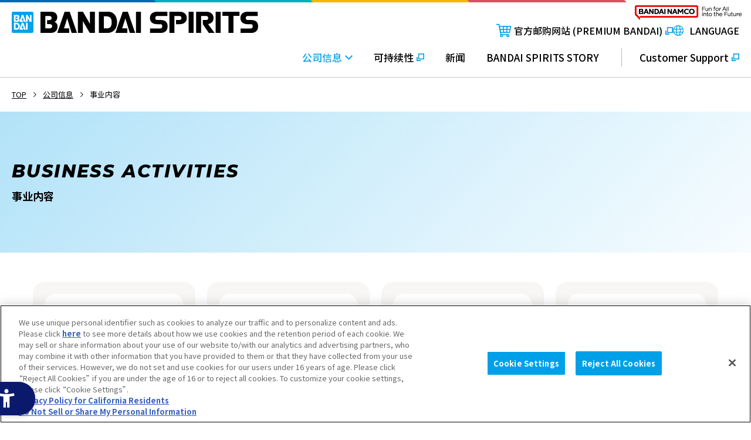

--- FILE ---
content_type: text/html; charset=UTF-8
request_url: https://www.bandaispirits.co.jp/cn/about/business/
body_size: 104408
content:
<!DOCTYPE html>
<html lang="zh" class="s_cn">
<head>
<meta charset="utf-8">
<meta http-equiv="Content-Security-Policy" content="script-src 'self' 'unsafe-eval' 'unsafe-inline' https://hpjp.mieru-ca.com https://ce.mf.marsflag.com http://eqg767krcr.eq.webcdn.stream.ne.jp https://ssl-cache.stream.ne.jp https://cdn.jsdelivr.net http://cdnjs.cloudflare.com http://uh.nakanohito.jp http://hm.mieru-ca.com https://www.googletagmanager.com https://cdn-apac.onetrust.com https://geolocation.onetrust.com https://www.google-analytics.com https://connect.facebook.net https://googleads.g.doubleclick.net https://static.ads-twitter.com https://www.youtube.com https://sdk.hellouniweb.com https://dmp.im-apps.net https://api.docodoco.jp https://bake.surfpoint.jp https://v6.docodoco.jp; style-src 'self' 'unsafe-inline' https://c.marsflag.com https://ce.mf.marsflag.com https://cdn.jsdelivr.net https://fonts.googleapis.com https://www.bandaispirits.co.jp;">
<meta name="viewport" content="width=device-width">
<meta name="format-detection" content="telephone=no">
<link rel="icon" href="/assets/img/favicon.svg" type="image/svg+xml">
<link rel="apple-touch-icon" href="/assets/img/webclipicon.png">
<!-- Google Tag Manager -->
<script>(function(w,d,s,l,i){w[l]=w[l]||[];w[l].push({'gtm.start':
new Date().getTime(),event:'gtm.js'});var f=d.getElementsByTagName(s)[0],
j=d.createElement(s),dl=l!='dataLayer'?'&l='+l:'';j.async=true;j.src=
'https://www.googletagmanager.com/gtm.js?id='+i+dl;f.parentNode.insertBefore(j,f);
})(window,document,'script','dataLayer','GTM-5SGRSBR');</script>
<!-- End Google Tag Manager -->
<script type="text/javascript" src="https://cdn-apac.onetrust.com/consent/1e3d9f26-ea0b-4bf2-a17d-3eb627a53a9c/OtAutoBlock.js"></script>
<script src="https://cdn-apac.onetrust.com/scripttemplates/otSDKStub.js" type="text/javascript" charset="UTF-8" data-domain-script="1e3d9f26-ea0b-4bf2-a17d-3eb627a53a9c"></script>
<script type="text/javascript">
function OptanonWrapper() { }
</script>
<script src="https://sdk.hellouniweb.com/base/main.js" data-account="ToEXFofM"></script>
<!-- Optimize Next -->
<script>(function(p,r,o,j,e,c,t,g){
p['_'+t]={};g=r.createElement('script');g.src='https://www.googletagmanager.com/gtm.js?id=GTM-'+t;r[o].prepend(g);
g=r.createElement('style');g.innerText='.'+e+t+'{visibility:hidden!important}';r[o].prepend(g);
r[o][j].add(e+t);setTimeout(function(){if(r[o][j].contains(e+t)){r[o][j].remove(e+t);p['_'+t]=0}},c)
})(window,document,'documentElement','classList','loading',2000,'W3F6KMGP')</script>
<!-- End Optimize Next -->
<title>事业内容│BANDAI SPIRITS CO., LTD.</title>
<meta name="description" content="Bandai Spirits官方网站的事业内容页面。">
<meta name="keywords" content="BANDAI SPIRITS,Global Business Department,Hobby Products Division,Creation Department,Hobby Products Division,Collectors Toy Department,Lot & Innovation Department,Banpresto Department,Plastic Model Kits,Toys for a Mature Fan Base,Figures,Robot,Character Lottery,Amusement Prizes,Gunpla,Bandai Hobby Center,Tamashii Nations,Ichibankuji,Banpresto,Premium Bandai">
<meta property="og:title" content="事业内容│BANDAI SPIRITS CO., LTD.">
<meta property="og:description" content="Bandai Spirits官方网站的事业内容页面。">
<meta property="og:url" content="https://www.bandaispirits.co.jp/cn/about/business/">
<meta property="og:type" content="article">
<meta property="og:image" content="https://www.bandaispirits.co.jp/assets/img/ogp.png">
<meta property="og:site_name" content="事业内容│BANDAI SPIRITS CO., LTD.">
<meta name="twitter:card" content="summary_large_image">
<meta name="twitter:title" content="事业内容│BANDAI SPIRITS CO., LTD.">
<meta name="twitter:description" content="Bandai Spirits官方网站的事业内容页面。">
<meta name="twitter:image" content="https://www.bandaispirits.co.jp/assets/img/ogp.png">
<link rel="canonical" href="https://www.bandaispirits.co.jp/cn/about/business/">
<link rel="preconnect" href="https://fonts.googleapis.com">
<link rel="preconnect" href="https://fonts.gstatic.com" crossorigin>
<link href="https://fonts.googleapis.com/css2?family=Montserrat:ital,wght@1,800&family=Noto+Sans+JP:wght@400;500;700&family=Noto+Sans+SC:wght@400;500;700&display=swap" rel="stylesheet">
<link rel="stylesheet" href="/assets/css/common.min.css?ver=20251017">
<link rel="stylesheet" href="/about/business/css/index.css">
<!-- Begin Mieruca Embed Code -->
<script type="text/javascript" id="mierucajs">
  window.__fid = window.__fid || [];
  __fid.push([346715327]);
  (function() {
    function mieruca() {
      if (typeof window.__fjsld != "undefined") return;
      window.__fjsld = 1;
      var fjs = document.createElement('script');
      fjs.type = 'text/javascript';
      fjs.async = true;
      fjs.id = "fjssync";
      var timestamp = new Date;
      fjs.src = ('https:' == document.location.protocol ? 'https' : 'http') + '://hm.mieru-ca.com/service/js/mieruca-hm.js?v=' + timestamp.getTime();
      var x = document.getElementsByTagName('script')[0];
      x.parentNode.insertBefore(fjs, x);
    };
    setTimeout(mieruca, 500);
    document.readyState != "complete" ? (window.attachEvent ? window.attachEvent("onload", mieruca) : window.addEventListener("load", mieruca, false)) : mieruca();
  })();
</script>
<!-- End Mieruca Embed Code -->
</head>
<body>
<!-- Google Tag Manager (noscript) -->
<noscript><iframe src="https://www.googletagmanager.com/ns.html?id=GTM-5SGRSBR" height="0" width="0" style="display:none;visibility:hidden"></iframe></noscript>
<!-- End Google Tag Manager (noscript) -->
<noscript class="l_noscript">
  <div class="l_noscript__inner">
    <p>Because JavaScript is disabled within your browser, some features are not available. Please enable JavaScript in your browser.</p>
  </div>
</noscript>
<div class="l_pageArea">
  <div class="l_pageArea__inner">
        <header class="l_header">
      <div class="l_header__menuBg"></div>
      <div class="l_header__wrap">
        <div class="l_header__logo"><a class="l_header__logoLink" id="event_gnavi_logo_top" href="/cn/"><img src="/assets/img/logo_01.svg" alt="BANDAI SPIRITS"></a></div>
        <div class="l_header__groupLogo">
          <a class="l_header__groupLogoLink" href="https://www.bandainamco.co.jp/" target="_blank">
            <picture>
              <source srcset="/assets/img/group_logo_01_sp.png" media="(max-width:767px)">
              <img src="/assets/img/group_logo_01_pc.png" alt="BANDAI NAMCO Fun for All into the Future">
            </picture>
          </a>
        </div>
        <div class="l_header__inner">
          <div class="l_header__option">
            <div class="l_header__optionList">
              <div class="l_header__optionListItem s_online">
                <a class="l_header__optionLink s_blank" id="event_gnavi_ec_top_pc" href="https://p-bandai.com/us" target="_blank"><span class="l_header__optionText">官方邮购网站 (PREMIUM BANDAI)</span></a>
              </div><!-- SPメニューにもあります -->
              <div class="l_header__optionListItem s_language">
                <button class="l_header__optionLink" type="button"><span class="l_header__optionText">LANGUAGE</span></button>
                <div class="l_header__lang">
                  <div class="l_header__langBox">
                    <div class="l_header__langMenu">
                      <div class="l_header__langMenuItem"><a href="/" class="l_header__langMenuLink"><span class="l_header__langMenuLinkInner">日本語</span></a></div>
                      <div class="l_header__langMenuItem"><a href="/e/" class="l_header__langMenuLink"><span class="l_header__langMenuLinkInner">English</span></a></div>
                      <div class="l_header__langMenuItem"><a href="/cn/" class="l_header__langMenuLink"><span class="l_header__langMenuLinkInner">中文</span></a></div>
                    </div>
                  </div>
                </div>
              </div>
              <div class="l_header__optionListItem s_spMenuBtn"><button class="l_header__optionLink js_spMenuBtn" type="button" aria-label="MENU Open"><span class="l_header__optionText"></span></button></div>
            </div>
          </div>
          <nav class="l_header__menuArea">
            <div class="l_header__menuAreaInner">
              <div class="l_header__menu">
                <div class="l_header__menuList">
                  <div class="l_header__menuListItem s_local s_close">
                    <a class="l_header__menuLink" href="/cn/about/"><span class="l_header__menuLinkText">公司信息</span></a>
                    <div class="l_header__local">
                      <div class="l_header__localWrap">
                        <div class="l_header__localInner">
                          <div class="l_header__localMenu">
                            <div class="l_header__localMenuList">
                              <div class="l_header__localMenuListItem s_top"><a class="l_header__localMenuLink" id="event_gnavi_about_top" href="/cn/about/"><div class="l_header__localMenuLinkBtn">公司信息首页</div></a></div>
                              <div class="l_header__localMenuListItem"><a class="l_header__localMenuLink" id="event_gnavi_about_topmessage" href="/cn/about/topmessage/"><div class="l_header__localMenuLinkThum"><img src="/assets/img/hd_nav_about_01.png" alt=""></div><div class="l_header__localMenuLinkBtn">高层致辞</div></a></div>
                              <div class="l_header__localMenuListItem"><a class="l_header__localMenuLink" id="event_gnavi_about_organization" href="/cn/about/organization/"><div class="l_header__localMenuLinkThum"><img src="/assets/img/hd_nav_about_02.png" alt=""></div><div class="l_header__localMenuLinkBtn">公司概要</div></a></div>
                              <div class="l_header__localMenuListItem"><a class="l_header__localMenuLink" id="event_gnavi_about_access" href="/cn/about/access/"><div class="l_header__localMenuLinkThum"><img src="/assets/img/hd_nav_about_03.png" alt=""></div><div class="l_header__localMenuLinkBtn">来访交通</div></a></div>
                              <div class="l_header__localMenuListItem"><a class="l_header__localMenuLink" id="event_gnavi_about_business" href="/cn/about/business/"><div class="l_header__localMenuLinkThum"><img src="/assets/img/hd_nav_about_04.png" alt=""></div><div class="l_header__localMenuLinkBtn">事业内容</div></a></div>
                              <div class="l_header__localMenuListItem"><a class="l_header__localMenuLink" id="event_gnavi_about_history" href="/cn/about/history/"><div class="l_header__localMenuLinkThum"><img src="/assets/img/hd_nav_about_05.png" alt=""></div><div class="l_header__localMenuLinkBtn">历史</div></a></div>
                              <div class="l_header__localMenuListItem"><a class="l_header__localMenuLink" id="event_gnavi_about_3minutes" href="/cn/about/3minutes/"><div class="l_header__localMenuLinkThum"><img src="/assets/img/hd_nav_about_06.png" alt=""></div><div class="l_header__localMenuLinkBtn">三分钟了解<br class="u_ov1200">BANDAI SPIRITS</div></a></div>
                              <div class="l_header__localMenuListItem"><a class="l_header__localMenuLink" id="event_gnavi_about_information" href="/cn/about/information/"><div class="l_header__localMenuLinkThum"><img src="/assets/img/hd_nav_about_07.png" alt=""></div><div class="l_header__localMenuLinkBtn">公司简介</div></a></div>
                            </div>
                          </div>
                        </div>
                      </div>
                    </div>
                  </div>
                  <div class="l_header__menuListItem">
                    <a class="l_header__menuLink s_blank" id="event_gnavi_sustainability_top" href="https://www.bandai.co.jp/cn/miraicreation/" target="_blank"><span class="l_header__menuLinkText">可持续性</span></a>
                  </div>
                  <div class="l_header__menuListItem">
                    <a class="l_header__menuLink" id="event_gnavi_press_top" href="/cn/press/"><span class="l_header__menuLinkText">新闻</span></a>
                  </div>
                  <div class="l_header__menuListItem">
                    <a class="l_header__menuLink" id="event_gnavi_story_top" href="/cn/story/"><span class="l_header__menuLinkText">BANDAI SPIRITS STORY</span></a>
                  </div>
                  <div class="l_header__menuListItem s_support">
                    <a class="l_header__menuLink s_blank" id="event_gnavi_support_top" href="https://support.bandaispirits.co.jp/s/contactus" target="_blank"><span class="l_header__menuLinkText">Customer Support</span></a>
                  </div>
                  <div class="l_header__menuListItem s_online u_un1200">
                    <a class="l_header__menuLink s_blank" id="event_gnavi_ec_top_sp" href="https://p-bandai.com/us" target="_blank"><span class="l_header__menuLinkText">官方邮购网站 (PREMIUM BANDAI)</span></a><!-- PCメニューにもあります -->
                  </div>
                </div>
              </div>
            </div>
          </nav>
        </div>
      </div>
    </header>
    <div class="l_breadcrumbs">
      <div class="l_breadcrumbs__inner">
        <ol class="l_breadcrumbs__list" itemscope itemtype="http://schema.org/BreadcrumbList">
          <li class="l_breadcrumbs__listItem" itemprop="itemListElement" itemscope itemtype="http://schema.org/ListItem">
            <a class="l_breadcrumbs__link" itemprop="item" href="/cn/"><span itemprop="name">TOP</span></a>
            <meta itemprop="position" content="1">
          </li>
          <li class="l_breadcrumbs__listItem" itemprop="itemListElement" itemscope itemtype="http://schema.org/ListItem">
            <a class="l_breadcrumbs__link" itemprop="item" href="/cn/about/"><span itemprop="name">公司信息</span></a>
            <meta itemprop="position" content="2">
          </li>
          <li class="l_breadcrumbs__listItem" itemprop="itemListElement" itemscope itemtype="http://schema.org/ListItem">
            <a class="l_breadcrumbs__link" itemprop="item" href="/cn/about/business/"><span itemprop="name">事业内容</span></a>
            <meta itemprop="position" content="3">
          </li>
        </ol>
      </div>
    </div>
    <div class="l_pageTitle01">
      <div class="l_pageTitle01__inner">
        <div class="l_pageTitle01__contents">
          <h1 class="l_pageTitle01__title"><span class="l_pageTitle01__titleMain">BUSINESS ACTIVITIES</span><span class="l_pageTitle01__titleSub">事业内容</span></h1>
        </div>
      </div>
    </div>
    <main class="l_main">
      <div class="l_contents s_sizeM">
        <div class="l_contents__inner">
          <aside class="m_ancMenu">
            <div class="m_ancMenu__list">
              <div class="m_ancMenu__listItem">
                <a class="m_ancMenu__card" href="#sec01">
                  <div class="m_ancMenu__cardThum"><img src="/assets/img/btn_thum_01.png" alt="塑料模型"></div>
                  <div class="m_ancMenu__cardMain">
                    <div class="m_ancMenu__cardTitle">塑料模型</div>
                    <div class="m_ancMenu__cardBtnArea">
                      <div class="m_ancMenu__cardBtn">查看更多</div>
                    </div>
                  </div>
                </a>
              </div>
              <div class="m_ancMenu__listItem">
                <a class="m_ancMenu__card" href="#sec02">
                  <div class="m_ancMenu__cardThum"><img src="/assets/img/btn_thum_02.png" alt="手办和机器人"></div>
                  <div class="m_ancMenu__cardMain">
                    <div class="m_ancMenu__cardTitle">手办和机器人</div>
                    <div class="m_ancMenu__cardBtnArea">
                      <div class="m_ancMenu__cardBtn">查看更多</div>
                    </div>
                  </div>
                </a>
              </div>
              <div class="m_ancMenu__listItem">
                <a class="m_ancMenu__card" href="#sec03">
                  <div class="m_ancMenu__cardThum"><img src="/assets/img/btn_thum_03.png" alt="卡通人物抽奖"></div>
                  <div class="m_ancMenu__cardMain">
                    <div class="m_ancMenu__cardTitle">卡通人物抽奖</div>
                    <div class="m_ancMenu__cardBtnArea">
                      <div class="m_ancMenu__cardBtn">查看更多</div>
                    </div>
                  </div>
                </a>
              </div>
              <div class="m_ancMenu__listItem">
                <a class="m_ancMenu__card" href="#sec04">
                  <div class="m_ancMenu__cardThum"><img src="/assets/img/btn_thum_04.png" alt="游艺专用奖品"></div>
                  <div class="m_ancMenu__cardMain">
                    <div class="m_ancMenu__cardTitle">游艺专用奖品</div>
                    <div class="m_ancMenu__cardBtnArea">
                      <div class="m_ancMenu__cardBtn">查看更多</div>
                    </div>
                  </div>
                </a>
              </div>
            </div>
          </aside>
          <section class="section">
            <div class="m_titleA">
              <h2 id="sec01" class="m_titleA__title">塑料模型</h2>
            </div>
            <div class="title01">
              <h3 class="title01__title">模型事业部 模型营销部</h3>
            </div>
            <div class="m_text u_taCenter">
              <p>为了将“创作的喜悦”和创作过程中获得的全新“发现的喜悦”<br>这两个塑料模型本身的妙趣奉献给消费者，<br>在全球围绕塑料模型开展营销活动（销售和推广等）。</p>
            </div>
            <div class="loopSlider jsSlider">
              <div class="loopSlider__slideWrap">
                <div class="loopSlider__slide">
                  <div class="loopSlider__slideItem">
                    <div class="loopSlider__logo"><div><img src="/about/business/img/slider_logo_01_01.png" alt=""><img src="/about/business/img/slider_logo_01_01_02.png" alt=""></div></div>
                    <div class="loopSlider__thum"><img src="/about/business/img/slider_thum_01_01.jpg" alt=""></div>
                  </div>
                  <div class="loopSlider__slideItem">
                    <div class="loopSlider__logo"><div><img src="/about/business/img/slider_logo_01_02.png" alt=""></div></div>
                    <div class="loopSlider__thum"><img src="/about/business/img/slider_thum_01_02.jpg" alt=""></div>
                  </div>
                  <div class="loopSlider__slideItem">
                    <div class="loopSlider__logo"><div><img src="/about/business/img/slider_logo_01_03.png" alt=""></div></div>
                    <div class="loopSlider__thum"><img src="/about/business/img/slider_thum_01_03.jpg" alt=""></div>
                  </div>
                  <div class="loopSlider__slideItem">
                    <div class="loopSlider__logo"><div><img src="/about/business/img/slider_logo_01_04.png" alt=""></div></div>
                    <div class="loopSlider__thum"><img src="/about/business/img/slider_thum_01_04.jpg" alt=""></div>
                  </div>
                  <div class="loopSlider__slideItem">
                    <div class="loopSlider__logo"><div><img src="/about/business/img/slider_logo_01_05.png" alt=""></div></div>
                    <div class="loopSlider__thum"><img src="/about/business/img/slider_thum_01_05.jpg" alt=""></div>
                  </div>
                  <div class="loopSlider__slideItem">
                    <div class="loopSlider__logo"><div><img src="/about/business/img/slider_logo_01_06.png" alt=""></div></div>
                    <div class="loopSlider__thum"><img src="/about/business/img/slider_thum_01_06.jpg" alt=""></div>
                  </div>
                  <div class="loopSlider__slideItem">
                    <div class="loopSlider__logo"><div><img src="/about/business/img/slider_logo_01_07.png" alt=""></div></div>
                    <div class="loopSlider__thum"><img src="/about/business/img/slider_thum_01_07.jpg" alt=""></div>
                  </div>
                  <div class="loopSlider__slideItem">
                    <div class="loopSlider__logo"><div><img src="/about/business/img/slider_logo_01_08.png" alt=""></div></div>
                    <div class="loopSlider__thum"><img src="/about/business/img/slider_thum_01_08.jpg" alt=""></div>
                  </div>
                  <div class="loopSlider__slideItem">
                    <div class="loopSlider__thum"><img src="/about/business/img/slider_thum_01_09.jpg" alt=""></div>
                  </div>
                  <div class="loopSlider__slideItem">
                    <div class="loopSlider__thum"><img src="/about/business/img/slider_thum_01_10.jpg" alt=""></div>
                  </div>
                  <div class="loopSlider__slideItem">
                    <div class="loopSlider__thum"><img src="/about/business/img/slider_thum_01_11.jpg" alt=""></div>
                  </div>
                  <div class="loopSlider__slideItem">
                    <div class="loopSlider__thum"><img src="/about/business/img/slider_thum_01_12.jpg" alt=""></div>
                  </div>
                  <div class="loopSlider__slideItem">
                    <div class="loopSlider__thum"><img src="/about/business/img/slider_thum_01_13.png" alt=""></div>
                  </div>
                </div>
              </div>
            </div>
            <div class="m_text">
              <p>为了向日本国内和海外更多的消费者推广塑料模型文化，我们致力于销售“高达模型”系列等塑料模型，并开展各种活动。并运营面向全世界高达模型粉丝的官方高达模型综合设施“THE GUNDAM BASE”和提供高达信息、周边商品的“SIDE-F”（福冈高达公园内）。</p>
              <p>“高达模型”系列自1980年发售以来，到2024年累计出货量已突破8亿件。现在，正在尝试卡通人物塑料模型品牌化、挑战创造独家IP、打造偶像并开展塑料模型启蒙活动等措施，并通过塑料模型广泛传达“创作的乐趣”，从而力争进一步扩大事业。</p>
            </div>
            <aside class="related">
              <div class="related__box">
                <div class="m_titleC">
                  <h4 class="m_titleC__title">相关网站</h4>
                </div>
                <div class="related__col">
                  <div class="related__colItem">
                    <a href="https://bandai-hobby.net/" class="related__card" target="_blank">
                      <div class="related__cardThum"><img src="/about/business/img/related_thum_01.jpg" alt="BANDAI Hobby Site"></div>
                      <div class="related__cardLink"><span class="m_link02 s_blank">BANDAI Hobby Site</span></div>
                    </a>
                  </div>
                  <div class="related__colItem">
                    <a href="https://bandai-hobby.net/30ML/" class="related__card" target="_blank">
                      <div class="related__cardThum"><img src="/about/business/img/related_thum_02.jpg" alt="30 MINUTES LABEL PORTAL PAGE"></div>
                      <div class="related__cardLink"><span class="m_link02 s_blank">30 MINUTES LABEL PORTAL PAGE</span></div>
                    </a>
                  </div>
                  <div class="related__colItem">
                    <a href="https://bandai-hobby.net/site/plamogirlsproject/" class="related__card" target="_blank">
                      <div class="related__cardThum"><img src="/about/business/img/related_thum_03.png" alt="LINKL PLANET"></div>
                      <div class="related__cardLink"><span class="m_link02 s_blank">LINKL PLANET</span></div>
                    </a>
                  </div>
                  <div class="related__colItem">
                    <a href="https://www.gundam-base.net/" class="related__card" target="_blank">
                      <div class="related__cardThum"><img src="/about/business/img/related_thum_04.png" alt="THE GUNDAM BASE"></div>
                      <div class="related__cardLink"><span class="m_link02 s_blank">THE GUNDAM BASE</span></div>
                    </a>
                  </div>
                </div>
              </div>
            </aside>
            <div class="title01">
              <h3 class="title01__title">模型事业部 模型创意部</h3>
            </div>
            <div class="m_text u_taCenter">
              <p>以生产塑料模型的“BANDAI HOBBY CENTER”（静冈县静冈市）为基地，<br>围绕通过锲而不舍的技术开发和投放新概念作品而不断推陈出新的<br>“高达模型”系列，充分发挥先进的技术能力，开展了众多商品的企划、开发和生产。</p>
            </div>
            <div class="loopSlider s_type01 jsSlider">
              <div class="loopSlider__slideWrap">
                <div class="loopSlider__slide">
                  <div class="loopSlider__slideItem">
                    <div class="loopSlider__thum"><img src="/about/business/img/full_img_01.jpg" alt="模型事业部 新规产品事业部"></div>
                  </div>
                </div>
              </div>
            </div>
            <div class="m_text">
              <p>从塑料模型的企划到生产，“Bandai Hobby Center”追求塑料模型技术的全面进步，同时也在实践各种措施，为实现可持续发展的社会贡献力量。<br>
              开展“高达模型回收计划”活动，回收高达模型的流道（塑料模型的边框部分），将其用于制造新塑料模型产品等，以此推进塑料的重新利用和削减塑料用量。另外，还在日本各地的小学举办了“高达模型学院※”授课，让学生们了解“创作”的乐趣和可持续性的措施。2025年，以构建更稳定生产体制为目标而建设的新工厂已经投产。新工厂设置了参观路线，让大家可以通过塑料模型了解制造。</p>
            </div>
            <ul class="m_list s_note u_fontS">
              <li>已向约9,400所小学的超67万名儿童授课（自2021年10月起的累计数据）</li>
            </ul>
            <aside class="related">
              <div class="related__box">
                <div class="m_titleC">
                  <h4 class="m_titleC__title">相关网站</h4>
                </div>
                <div class="related__col">
                  <div class="related__colItem">
                    <a href="https://www.bandaispirits.co.jp/hobbycenter/" class="related__card" target="_blank">
                      <div class="related__cardThum"><img src="/about/business/img/related_thum_05.jpg" alt="BANDAI HOBBY CENTER"></div>
                      <div class="related__cardLink"><span class="m_link02 s_blank">BANDAI HOBBY CENTER</span></div>
                    </a>
                  </div>
                  <div class="related__colItem">
                    <a href="https://www.bandaispirits.co.jp/hobbycenter/recycleproject.html" class="related__card" target="_blank">
                      <div class="related__cardThum"><img src="/about/business/img/related_thum_06.png" alt="高达模型回收计划活动"></div>
                      <div class="related__cardLink"><span class="m_link02 s_blank">高达模型回收计划活动</span></div>
                    </a>
                  </div>
                </div>
              </div>
            </aside>
          </section>
          <section class="section">
            <div class="m_titleA">
              <h2 id="sec02" class="m_titleA__title">手办和机器人</h2>
            </div>
            <div class="title01">
              <h3 class="title01__title">收藏事业部</h3>
            </div>
            <div class="m_text u_taCenter">
              <p>我们打造了以手办和机器人为中心的全商品统一品牌“Tamashii Nations”<br>通过推出丰富多彩的产品阵容和IP，<br>将高品质、高附加值的商品送到了世界各地的消费者手中。</p>
            </div>
            <div class="loopSlider">
              <div class="loopSlider__slideWrap">
                <div class="loopSlider__slide">
                  <div class="loopSlider__slideItem">
                    <div class="loopSlider__logo"><div><img src="/about/business/img/slider_logo_02_01.png" alt=""></div></div>
                    <div class="loopSlider__thum"><img src="/about/business/img/slider_thum_02_01.jpg" alt=""></div>
                  </div>
                  <div class="loopSlider__slideItem">
                    <div class="loopSlider__logo"><div><img src="/about/business/img/slider_logo_02_02.png" alt=""></div></div>
                    <div class="loopSlider__thum"><img src="/about/business/img/slider_thum_02_02.jpg" alt=""></div>
                  </div>
                  <div class="loopSlider__slideItem">
                    <div class="loopSlider__logo"><div><img src="/about/business/img/slider_logo_02_03.png" alt=""></div></div>
                    <div class="loopSlider__thum"><img src="/about/business/img/slider_thum_02_03.jpg" alt=""></div>
                  </div>
                  <div class="loopSlider__slideItem">
                    <div class="loopSlider__logo"><div><img src="/about/business/img/slider_logo_02_04.png" alt=""></div></div>
                    <div class="loopSlider__thum"><img src="/about/business/img/slider_thum_02_04.jpg" alt=""></div>
                  </div>
                  <div class="loopSlider__slideItem">
                    <div class="loopSlider__logo"><div><img src="/about/business/img/slider_logo_02_05.png" alt=""></div></div>
                    <div class="loopSlider__thum"><img src="/about/business/img/slider_thum_02_05.jpg" alt=""></div>
                  </div>
                  <div class="loopSlider__slideItem">
                    <div class="loopSlider__logo"><div><img src="/about/business/img/slider_logo_02_06.png" alt=""></div></div>
                    <div class="loopSlider__thum"><img src="/about/business/img/slider_thum_02_06.jpg" alt=""></div>
                  </div>
                  <div class="loopSlider__slideItem">
                    <div class="loopSlider__logo"><div><img src="/about/business/img/slider_logo_02_07.png" alt=""></div></div>
                    <div class="loopSlider__thum"><img src="/about/business/img/slider_thum_02_07.jpg" alt=""></div>
                  </div>
                  <div class="loopSlider__slideItem">
                    <div class="loopSlider__logo"><div><img src="/about/business/img/slider_logo_02_08.png" alt=""></div></div>
                    <div class="loopSlider__thum"><img src="/about/business/img/slider_thum_02_08.jpg" alt=""></div>
                  </div>
                  <div class="loopSlider__slideItem">
                    <div class="loopSlider__thum"><img src="/about/business/img/slider_thum_02_09.png" alt=""></div>
                  </div>
                  <div class="loopSlider__slideItem">
                    <div class="loopSlider__thum"><img src="/about/business/img/slider_thum_02_10.jpg" alt=""></div>
                  </div>
                  <div class="loopSlider__slideItem">
                    <div class="loopSlider__thum"><img src="/about/business/img/slider_thum_02_11.jpg" alt=""></div>
                  </div>
                  <div class="loopSlider__slideItem">
                    <div class="loopSlider__thum"><img src="/about/business/img/slider_thum_02_12.png" alt=""></div>
                  </div>
                </div>
              </div>
            </div>
            <div class="m_text">
              <p>目前，已经推出“超合金”、“S.H.Figuarts”、“METAL BUILD”等约60个品牌，全球业务得到稳步扩大。<br>
              为了让大众更深入地了解本公司商品的魅力和我们对生产精益求精的态度，我们正在充实官方网站“魂WEB”的内容，此外，还推出了会员制服务“CLUB TAMASHII MEMBERS”。<br>
              并且，我们还在东京、上海、纽约等日本国内外城市开设旗舰店，致力于为客户提供实际体验商品的机会。<br>
              另外，还开始推广面向新高端目标群体的收藏品综合品牌“Rowtashii Noise”。未来，也将继续向全世界粉丝传达手办的新乐趣。</p>
            </div>
            <aside class="related">
              <div class="related__box">
                <div class="m_titleC">
                  <h4 class="m_titleC__title">相关网站</h4>
                </div>
                <div class="related__col">
                  <div class="related__colItem">
                    <a href="https://tamashiiweb.com/" class="related__card" target="_blank">
                      <div class="related__cardThum"><img src="/about/business/img/related_thum_07.png" alt="Tamashii web"></div>
                      <div class="related__cardLink"><span class="m_link02 s_blank">Tamashii web</span></div>
                    </a>
                  </div>
                  <div class="related__colItem">
                    <a href="https://club.tamashii.jp/" class="related__card" target="_blank">
                      <div class="related__cardThum"><img src="/about/business/img/related_thum_08.png" alt="Club Tamashii Members"></div>
                      <div class="related__cardLink"><span class="m_link02 s_blank">Club Tamashii Members</span></div>
                    </a>
                  </div>
                  <div class="related__colItem">
                    <a href="https://tamashiiweb.com/store/" class="related__card" target="_blank">
                      <div class="related__cardThum"><img src="/about/business/img/related_thum_09.png" alt="TAMASHII NATIONS STORE"></div>
                      <div class="related__cardLink"><span class="m_link02 s_blank">TAMASHII NATIONS STORE</span></div>
                    </a>
                  </div>
                  <div class="related__colItem">
                    <a href="https://rowtashii-noise.com/" class="related__card" target="_blank">
                      <div class="related__cardThum"><img src="/about/business/img/related_thum_10.png" alt="Rowtashii Noise"></div>
                      <div class="related__cardLink"><span class="m_link02 s_blank">Rowtashii Noise</span></div>
                    </a>
                  </div>
                </div>
              </div>
            </aside>
          </section>
          <section class="section">
            <div class="m_titleA">
              <h2 id="sec03" class="m_titleA__title">卡通人物抽奖 “一番赏”</h2>
            </div>
            <div class="title01">
              <h3 class="title01__title">本地玩具事业部</h3>
            </div>
            <div class="m_text u_taCenter">
              <p>主要业务是在便利店、书店和拼装模型店等开展中奖率百分之百的“一番赏”，<br>为消费者提供抽奖的乐趣和感动。</p>
            </div>
            <div class="loopSlider">
              <div class="loopSlider__slideWrap">
                <div class="loopSlider__slide">
                  <div class="loopSlider__slideItem">
                    <div class="loopSlider__logo"><div><img src="/about/business/img/slider_logo_03_01.png" alt=""></div></div>
                    <div class="loopSlider__thum"><img src="/about/business/img/slider_thum_03_01.jpg" alt=""></div>
                  </div>
                  <div class="loopSlider__slideItem">
                    <div class="loopSlider__logo"><div><img src="/about/business/img/slider_logo_03_01.png" alt=""></div></div>
                    <div class="loopSlider__thum"><img src="/about/business/img/slider_thum_03_02.jpg" alt=""></div>
                  </div>
                  <div class="loopSlider__slideItem">
                    <div class="loopSlider__logo"><div><img src="/about/business/img/slider_logo_03_01.png" alt=""></div></div>
                    <div class="loopSlider__thum"><img src="/about/business/img/slider_thum_03_03.jpg" alt=""></div>
                  </div>
                  <div class="loopSlider__slideItem">
                    <div class="loopSlider__logo"><div><img src="/about/business/img/slider_logo_03_01.png" alt=""></div></div>
                    <div class="loopSlider__thum"><img src="/about/business/img/slider_thum_03_04.jpg" alt=""></div>
                  </div>
                  <div class="loopSlider__slideItem">
                    <div class="loopSlider__logo"><div><img src="/about/business/img/slider_logo_03_01.png" alt=""></div></div>
                    <div class="loopSlider__thum"><img src="/about/business/img/slider_thum_03_05.jpg" alt=""></div>
                  </div>
                  <div class="loopSlider__slideItem">
                    <div class="loopSlider__logo"><div><img src="/about/business/img/slider_logo_03_01.png" alt=""></div></div>
                    <div class="loopSlider__thum"><img src="/about/business/img/slider_thum_03_06.jpg" alt=""></div>
                  </div>
                  <div class="loopSlider__slideItem">
                    <div class="loopSlider__logo"><div><img src="/about/business/img/slider_logo_03_01.png" alt=""></div></div>
                    <div class="loopSlider__thum"><img src="/about/business/img/slider_thum_03_07.jpg" alt=""></div>
                  </div>
                  <div class="loopSlider__slideItem">
                    <div class="loopSlider__logo"><div><img src="/about/business/img/slider_logo_03_01.png" alt=""></div></div>
                    <div class="loopSlider__thum"><img src="/about/business/img/slider_thum_03_08.jpg" alt=""></div>
                  </div>
                  <div class="loopSlider__slideItem">
                    <div class="loopSlider__thum"><img src="/about/business/img/slider_thum_03_09.png" alt=""></div>
                  </div>
                  <div class="loopSlider__slideItem">
                    <div class="loopSlider__thum"><img src="/about/business/img/slider_thum_03_10.jpg" alt=""></div>
                  </div>
                </div>
              </div>
            </div>
            <div class="m_text">
              <p>“一番赏”每年对100多个IP进行商品化。<br>
              通过推出各种题材 ，不仅更为广泛和深入地重现了IP的世界观和吸引力，而且也可不断推出顾客满意度高的商品。此外，还设有在实体店抽取最后一张可获得“最终赏”和凭借刮刮券上记载的活动编号抽奖的“双重机会活动”等，通过独创的销售方式，在行业中发挥了领军作用。<br>
              另外，还在日本国内运营在线体验抽奖乐趣的“一番赏Online”、“一番赏”专卖店“一番赏官方店铺”。在海外，针对各地区对“一番赏”进行本地化并销售等，以此积极扩大全球市场。</p>
            </div>
            <aside class="related">
              <div class="related__box">
                <div class="m_titleC">
                  <h4 class="m_titleC__title">相关网站</h4>
                </div>
                <div class="related__col">
                  <div class="related__colItem">
                    <a href="https://1kuji.com/" class="related__card" target="_blank">
                      <div class="related__cardThum"><img src="/about/business/img/related_thum_11.png" alt="一番赏俱乐部"></div>
                      <div class="related__cardLink"><span class="m_link02 s_blank">一番赏俱乐部</span></div>
                    </a>
                  </div>
                  <div class="related__colItem">
                    <a href="https://on-line.1kuji.com/" class="related__card" target="_blank">
                      <div class="related__cardThum"><img src="/about/business/img/related_thum_13.png" alt="一番赏ONLINE"></div>
                      <div class="related__cardLink"><span class="m_link02 s_blank">一番赏ONLINE</span></div>
                    </a>
                  </div>
                  <div class="related__colItem">
                    <a href="https://community.1kuji.com/" class="related__card" target="_blank">
                      <div class="related__cardThum"><img src="/about/business/img/related_thum_14.png" alt="Ichibankuji PeriPeriDan"></div>
                      <div class="related__cardLink"><span class="m_link02 s_blank">Ichibankuji PeriPeriDan</span></div>
                    </a>
                  </div>
                </div>
              </div>
            </aside>
          </section>
          <section class="section">
            <div class="m_titleA">
              <h2 id="sec04" class="m_titleA__title">游艺专用奖品</h2>
            </div>
            <div class="title01">
              <h3 class="title01__title">Banpresto事业部</h3>
            </div>
            <div class="m_text u_taCenter">
              <p>企划、销售可在抓娃娃机等抓取的游艺专用奖品。<br>以“Banpresto”品牌为基础，重视维护IP的形象和世界观，<br>并致力于在游乐行业始终保持顾客满意度第一。</p>
            </div>
            <div class="loopSlider">
              <div class="loopSlider__slideWrap">
                <div class="loopSlider__slide">
                  <div class="loopSlider__slideItem">
                    <div class="loopSlider__logo"><div><img src="/about/business/img/slider_logo_04_01.png" alt=""></div></div>
                    <div class="loopSlider__thum"><img src="/about/business/img/slider_thum_04_01.jpg" alt=""></div>
                  </div>
                  <div class="loopSlider__slideItem">
                    <div class="loopSlider__logo"><div><img src="/about/business/img/slider_logo_04_02.png" alt=""></div></div>
                    <div class="loopSlider__thum"><img src="/about/business/img/slider_thum_04_02.jpg" alt=""></div>
                  </div>
                  <div class="loopSlider__slideItem">
                    <div class="loopSlider__logo"><div><img src="/about/business/img/slider_logo_04_03.png" alt=""></div></div>
                    <div class="loopSlider__thum"><img src="/about/business/img/slider_thum_04_03.jpg" alt=""></div>
                  </div>
                  <div class="loopSlider__slideItem">
                    <div class="loopSlider__logo"><div><img src="/about/business/img/slider_logo_04_04.png" alt=""></div></div>
                    <div class="loopSlider__thum"><img src="/about/business/img/slider_thum_04_04.jpg" alt=""></div>
                  </div>
                  <div class="loopSlider__slideItem">
                    <div class="loopSlider__logo"><div><img src="/about/business/img/slider_logo_04_05.png" alt=""></div></div>
                    <div class="loopSlider__thum"><img src="/about/business/img/slider_thum_04_05.jpg" alt=""></div>
                  </div>
                  <div class="loopSlider__slideItem">
                    <div class="loopSlider__logo"><div><img src="/about/business/img/slider_logo_04_06.png" alt=""></div></div>
                    <div class="loopSlider__thum"><img src="/about/business/img/slider_thum_04_06.jpg" alt=""></div>
                  </div>
                  <div class="loopSlider__slideItem">
                    <div class="loopSlider__logo"><div><img src="/about/business/img/slider_logo_04_07.png" alt=""></div></div>
                    <div class="loopSlider__thum"><img src="/about/business/img/slider_thum_04_07.jpg" alt=""></div>
                  </div>
                  <div class="loopSlider__slideItem">
                    <div class="loopSlider__logo"><div><img src="/about/business/img/slider_logo_04_08.png" alt=""></div></div>
                    <div class="loopSlider__thum"><img src="/about/business/img/slider_thum_04_08.jpg" alt=""></div>
                  </div>
                  <div class="loopSlider__slideItem">
                    <div class="loopSlider__thum"><img src="/about/business/img/slider_thum_04_09.png" alt=""></div>
                  </div>
                  <div class="loopSlider__slideItem">
                    <div class="loopSlider__thum"><img src="/about/business/img/slider_thum_04_10.jpg" alt=""></div>
                  </div>
                </div>
              </div>
            </div>
            <div class="m_text">
              <p>我们不仅通过丰富多彩的设计安排，每年推出1,500以上款男女老少皆宜的手办和毛绒玩具等，而且还通过连续不断地投放商品，促进了游艺市场的活力。<br>
              此外，还通过网上商店“e-BANPRESTO”进行销售，客户可以购买Banpresto商品。另外，通过传播抓娃娃机乐趣与魅力的活动，致力于增加与粉丝间的互动。在海外运营方面，通过针对不同地区定制商品阵容等，努力扩大全球事业规模。我们将向全世界的动漫、游戏爱好者送上Banpresto品牌的商品。</p>
            </div>
            <aside class="related">
              <div class="related__box">
                <div class="m_titleC">
                  <h4 class="m_titleC__title">相关网站</h4>
                </div>
                <div class="related__col">
                  <div class="related__colItem">
                    <a href="https://bsp-prize.jp/" class="related__card" target="_blank">
                      <div class="related__cardThum"><img src="/about/business/img/related_thum_12.png" alt="BANPRESTO Navi"></div>
                      <div class="related__cardLink"><span class="m_link02 s_blank">BANPRESTO Navi</span></div>
                    </a>
                  </div>
                  <div class="related__colItem">
                    <a href="https://p-bandai.jp/e-banpresto/" class="related__card" target="_blank">
                      <div class="related__cardThum"><img src="/about/business/img/related_thum_16.png" alt="e-BANPRESTO"></div>
                      <div class="related__cardLink"><span class="m_link02 s_blank">e-BANPRESTO</span></div>
                    </a>
                  </div>
                  <div class="related__colItem">
                    <a href="https://bsp-prize.jp/banpreya/" class="related__card" target="_blank">
                      <div class="related__cardThum"><img src="/about/business/img/related_thum_15.png" alt="BANPREYA"></div>
                      <div class="related__cardLink"><span class="m_link02 s_blank">BANPREYA</span></div>
                    </a>
                  </div>
                </div>
              </div>
            </aside>
          </section>
          <section class="section s_bgColor01">
            <div class="m_contentW">
              <div class="title01">
                <h2 class="title01__title">EC战略部</h2>
              </div>
              <div class="m_text u_taCenter">
                <p>运营Bandai Namco Group的官方网上商城“Premium Bandai”。</p>
              </div>
              <div class="u_mtLL">
                <div class="m_bnrArea">
  <div class="m_bnrArea__item">
    <a href="https://p-bandai.com/us" target="_blank" class="m_bnrArea__bnr" id="common_ec">
      <picture>
        <source srcset="/assets/img/bnr_01_cn_sp.png" media="(max-width:767px)">
        <img src="/assets/img/bnr_01_cn_pc.png" alt="PREMIUM BANDAI">
      </picture>
    </a>
  </div>
</div>
              </div>
            </div>
          </section>
        </div>
      </div>
    </main>
    <nav class="l_localNav">
  <div class="l_localNav__inner">
    <div class="l_localNav__category"><a href="/cn/about/" class="l_localNav__categoryLink">公司信息</a></div>
    <div class="l_localNav__menu">
      <div class="l_localNav__menuList">
        <div class="l_localNav__menuListItem"><a class="l_localNav__menuLink s_bulleted" href="/cn/about/topmessage/">高层致辞</a></div>
        <div class="l_localNav__menuListItem"><a class="l_localNav__menuLink s_bulleted" href="/cn/about/organization/">公司概要</a></div>
        <div class="l_localNav__menuListItem"><a class="l_localNav__menuLink s_bulleted" href="/cn/about/access/">来访交通</a></div>
        <div class="l_localNav__menuListItem"><a class="l_localNav__menuLink s_bulleted" href="/cn/about/business/">事业内容</a></div>
        <div class="l_localNav__menuListItem"><a class="l_localNav__menuLink s_bulleted" href="/cn/about/history/">历史</a></div>
        <div class="l_localNav__menuListItem"><a class="l_localNav__menuLink s_bulleted" href="/cn/about/3minutes/">三分钟了解BANDAI SPIRITS</a></div>
        <div class="l_localNav__menuListItem"><a class="l_localNav__menuLink s_bulleted" href="/cn/about/information/">公司简介</a></div>
      </div>
    </div>
  </div>
</nav>
        <footer class="l_footer">
      <div class="l_pagetop"><button class="l_pagetop__link" type="button">PAGE TOP</button></div>
      <div class="l_footer__wrap">
        <div class="l_footer__inner">
          <div class="l_footer__contents">
            <div class="l_footer__contentsInner">
              <div class="l_footer__menuArea">
                <div class="l_footer__menuAreaItem">
                  <div class="l_footer__menuList">
                    <div class="l_footer__menuListItem s_local s_close">
                      <a class="l_footer__menuLink" href="/cn/about/"><span class="l_footer__menuLinkText">公司信息</span></a>
                      <div class="l_footer__localMenu">
                        <div class="l_footer__localMenuList">
                          <div class="l_footer__localMenuItem s_top"><a class="l_footer__localMenuLink" href="/cn/about/"><span class="l_footer__localMenuLinkText">公司信息首页</span></a></div>
                          <div class="l_footer__localMenuItem"><a class="l_footer__localMenuLink" href="/cn/about/topmessage"><span class="l_footer__localMenuLinkText">高层致辞</span></a></div>
                          <div class="l_footer__localMenuItem"><a class="l_footer__localMenuLink" href="/cn/about/organization/"><span class="l_footer__localMenuLinkText">公司概要</span></a></div>
                          <div class="l_footer__localMenuItem"><a class="l_footer__localMenuLink" href="/cn/about/access/"><span class="l_footer__localMenuLinkText">来访交通</span></a></div>
                          <div class="l_footer__localMenuItem"><a class="l_footer__localMenuLink" href="/cn/about/business/"><span class="l_footer__localMenuLinkText">事业内容</span></a></div>
                          <div class="l_footer__localMenuItem"><a class="l_footer__localMenuLink" href="/cn/about/history/"><span class="l_footer__localMenuLinkText">历史</span></a></div>
                          <div class="l_footer__localMenuItem"><a class="l_footer__localMenuLink" href="/cn/about/3minutes/"><span class="l_footer__localMenuLinkText">三分钟了解BANDAI SPIRITS</span></a></div>
                          <div class="l_footer__localMenuItem"><a class="l_footer__localMenuLink" href="/cn/about/information/"><span class="l_footer__localMenuLinkText">公司简介</span></a></div>
                        </div>
                      </div>
                    </div>
                  </div>
                </div>
                <div class="l_footer__menuAreaItem">
                  <div class="l_footer__menuList">
                    <div class="l_footer__menuListItem"><a class="l_footer__menuLink s_blank" href="https://www.bandai.co.jp/cn/miraicreation/" target="_blank"><span class="l_footer__menuLinkText">可持续性</span></a></div>
                    <div class="l_footer__menuListItem"><a class="l_footer__menuLink" href="/cn/press/"><span class="l_footer__menuLinkText">新闻</span></a></div>
                    <div class="l_footer__menuListItem"><a class="l_footer__menuLink" href="/cn/story/"><span class="l_footer__menuLinkText">BANDAI SPIRITS STORY</span></a></div>
                  </div>
                </div>
              </div>
              <div class="l_footer__stoaArea">
                <div class="l_footer__stoaAreaItem">
                  <div class="l_footer__menuList">
                    <div class="l_footer__menuListItem">
                      <a class="l_footer__menuLink s_blank" href="https://p-bandai.com/us" target="_blank"><span class="l_footer__menuLinkText">官方邮购网站 (PREMIUM BANDAI)</span><div class="l_footer__stoaAreaLogo"><img src="/assets/img/ft_logo_02.png" alt="PREMIUM BANDAI"></div></a>
                    </div>
                  </div>
                </div>
              </div>
              <div class="l_footer__groupArea">
                <div class="l_footer__groupAreaItem">
                  <div class="l_footer__menuList">
                    <div class="l_footer__menuListItem s_local s_close">
                      <a class="l_footer__menuLink" href="/cn/about/organization/#spiritsgroup"><span class="l_footer__menuLinkText">BANDAI SPIRITS Group</span></a>
                      <div class="l_footer__localMenu">
                        <div class="l_footer__localMenuList">
                          <div class="l_footer__localMenuItem s_top"><a class="l_footer__localMenuLink" href="/cn/about/organization/#spiritsgroup"><span class="l_footer__localMenuLinkText">BANDAI SPIRITS Group</span></a></div>
                          <div class="l_footer__localMenuItem"><a class="l_footer__localMenuLink s_blank" href="https://bandainamco-nui.co.jp/" target="_blank"><span class="l_footer__localMenuLinkText">Bandai Namco Nui Inc.</span></a></div>
                        </div>
                      </div>
                    </div>
                  </div>
                </div>
                <div class="l_footer__groupAreaItem">
                  <div class="l_footer__menuList">
                    <div class="l_footer__menuListItem">
                      <a class="l_footer__menuLink s_blank" href="https://www.bandainamco.co.jp/en/" target="_blank"><span class="l_footer__menuLinkText">Bandai Namco Holdings</span></a>
                    </div>
                  </div>
                </div>
                <div class="l_footer__groupAreaItem">
                  <div class="l_footer__menuList">
                    <div class="l_footer__menuListItem">
                      <a class="l_footer__menuLink s_blank" href="https://www.bandai.co.jp/e/" target="_blank"><span class="l_footer__menuLinkText">BANDAI</span></a>
                    </div>
                  </div>
                </div>
              </div>
              <div class="l_footer__subMenu">
                <div class="l_footer__subMenuList">
                  <div class="l_footer__subMenuListItem"><a class="l_footer__subMenuLink" href="/cn/privacy/">使用个人信息及特定个人信息等时的相关保护政策</a></div>
                  <div class="l_footer__subMenuListItem"><a class="l_footer__subMenuLink ot-sdk-show-settings" href="javascript:void(0);">Cookie Settings</a></div>
                  <div class="l_footer__subMenuListItem"><a class="l_footer__subMenuLink" href="/cn/site/about_tm/">关于著作权和商标</a></div>
                  <div class="l_footer__subMenuListItem"><a class="l_footer__subMenuLink s_blank" href="https://support.bandaispirits.co.jp/s/contactus" target="_blank">Customer Support</a></div>
                </div>
              </div>
            </div>
          </div>
          <div class="l_footer__logo">
            <div class="l_footer__logoImage"><img src="/assets/img/ft_logo_01.svg" alt="BANDAI"></div>
          </div>
        </div>
      </div>
      <div class="l_footer__copyright">
        <div class="l_footer__copyrightMain">
          <div class="l_footer__copyrightMainInner">©BANDAI SPIRITS CO.,LTD. ALL RIGHTS RESERVED.</div>
        </div>
        <div class="l_footer__copyrightList">
          <div class="l_footer__copyrightListInner s_close js_toggleArea">
            <div class="l_footer__copyrightListBtnArea">
              <button class="l_footer__copyrightListBtn js_toggleBtn" type="button">显示版权列表</button>
            </div>
            <div class="l_footer__copyrightListContents js_toggleContents">
              <ul>
                <li>(C)2014 石森プロ・テレビ朝日・ADK・東映</li>
                <li>TM &amp; (C) DC Comics. (s15)</li>
                <li>(C)バードスタジオ／集英社・フジテレビ・東映アニメーション</li>
                <li>(C)John Adams Leisure Ltd.</li>
                <li>(C)BANDAI 2014</li>
                <li>(C)創通・サンライズ</li>
                <li>(C)Nintendo・Creatures・GAME FREAK・TV Tokyo・ShoPro・JR Kikaku (C)Pokémon</li>
                <li>(C)武内直子・PNP・東映アニメーション</li>
                <li>(C)本郷あきよし・東映アニメーション</li>
                <li>(C)1976, 2015 SANRIO CO., LTD. APPROVAL NO.S562482</li>
                <li>(C)2011 石森プロ・テレビ朝日・ADK・東映</li>
                <li>(C)BANDAI・こどもの館</li>
                <li>(C)ABC・東映アニメーション</li>
                <li>(C)2013.2015 SANRIO CO.,LTD.APPROVAL NO.S555377</li>
                <li>(C)2015 BANDAI NAMCO Entertainment Inc.</li>
                <li>(C)BANDAI VISUAL・Flying Dog・GAINAX (C)2003 GAINAX/TOP2委員会</li>
                <li>(C) 2014 Genius Sonority Inc.</li>
                <li>(C)Hit-Point Co.,Ltd.</li>
                <li>(C)XEBEC・FAFNER EXODUS PROJECT</li>
                <li>(C)1976,1996,2001,2017 SANRIO CO.,LTD.TOKYO,JAPAN(L)</li>
                <li>(C)kanahei / TXCOM</li>
                <li>(C)Disney/Pixar MR. POTATO HEAD is a trademark of Hasbro used with permission. (C)Hasbro.All Rights Reserved.</li>
                <li>(C)POOF-Slinky,LLC.</li>
                <li>(C)読売巨人軍</li>
                <li>(C)BANDAI／PLEX</li>
                <li>(C)BANDAI・WiZ/TV TOKYO・2013TeamたまごっちTV</li>
                <li>(C)藤子プロ・小学館・テレビ朝日・シンエイ・ADK</li>
                <li>(C)本郷あきよし・アプモンプロジェクト・テレビ東京</li>
                <li>(C)バードスタジオ／集英社・東映アニメーション</li>
                <li>(C)緑川ゆき・白泉社／「夏目友人帳」製作委員会</li>
                <li>(C)藤子プロ・小学館・テレビ朝日・シンエイ・ADK 2016</li>
                <li>(C)羽海野チカ／白泉社</li>
                <li>(C)BNP/BANDAI, DF PROJECT</li>
                <li>(C)ダイナミック企画　(C)1976, 2015 SANRIO CO., LTD. APPROVAL NO.S56902</li>
                <li>(C)サンライズ・バンダイビジュアル</li>
                <li>(C)Liber Entertainment Inc. All Rights Reserved.</li>
                <li>(C)SEGA (C)RED</li>
                <li>(C)Fujiko-Pro,Shogakukan,TV-Asahi,Shin-ei,and ADK 2017</li>
                <li>(C)2009, 2011 ビックウエスト／劇場版マクロスF制作委員会</li>
                <li>(C)Legendary 2018.All Rights Reserved</li>
                <li>(C)BANDAI (C)BANDAI/DEVILROBOTS (C)ダイナミック企画</li>
                <li>(C)SUNRISE/VVV Committee,MBS (C)SUNRISE/PROJECT ANGE (C)サンライズ・R (C)サンライズ/PROJECT S7・MBS (C)SUNRISE/PROJECT GEASS Character Design (C)2006 CLAMP・ST (C)2006-2008 CLAMP・ST (C)SUNRISE/PROJECT G-AKITO Character Design</li>
                <li>(C)カラー／Project Eva.</li>
                <li>(C)HEADGEAR/BANDAI VISUAL/TOHOKUSHINSHA</li>
                <li>(C)TOHO CO.,LTD.</li>
                <li>(C)CAPCOM/MHST 製作委員会</li>
                <li>TM&amp;(C)Toei &amp; SCG P.R.</li>
                <li>(C)PRODUCTION REED 1986</li>
                <li>(C)BNP／BANDAI・メ～テレ</li>
                <li>(C)SEGA/AUTOMUSS CHARACTER DESIGN:KATOKI HAJIME</li>
                <li>(C)LMYWP2014</li>
                <li>(C)石森プロ・テレビ朝日・ADK・東映</li>
                <li>TM &amp; (C)TOHO CO., LTD.</li>
                <li>(C)CAPCOM CO., LTD. ALL RIGHTS RESERVED.</li>
                <li>(C)2012 宇宙戦艦ヤマト2199 製作委員会</li>
                <li>(C)PRODUCTION REED 1985</li>
                <li>(C)ダイナミック企画・東映アニメーション</li>
                <li>(C)1996 KODOKAWA 日本テレビ 博報堂 富士通 日販</li>
                <li>(C)車田正美／「聖闘士星矢 黄金魂」製作委員会</li>
                <li>(C)2005 雨宮慶太／Project GARO</li>
                <li>(社)日本野球機構承認 NPB BIS プロ野球公式記録使用</li>
                <li>(C) 松井優征／集英社・アニメ「暗殺教室」製作委員会</li>
                <li>(C)COLOPL,Inc.</li>
                <li>(C)SUNRISE/BANDAI, NAS, TV TOKYO</li>
                <li>(C)SUNRISE/BUDDY COMPLEX COMMITTEE (C)SUNRISE/PROJECT GEASS Character Design</li>
                <li>(C)サンライズ・バンダイビジュアル・バンダイナムコライツマーケティング</li>
                <li>(C)Watanabe Entertainment</li>
                <li>いがらしみきお／竹書房・フジテレビ・エイケン</li>
                <li>(C)いがらしみきお／竹書房</li>
                <li>(C)Disney. Based on the “Winnie the Pooh” works by A.A. Milne and E.H. Shepard.</li>
                <li>(C)プロジェクトラブライブ！サンシャイン!!</li>
                <li>(C)2015-2017 DMM GAMES/Nitroplus</li>
                <li>(C)モンキー・パンチ／TMS・NTV</li>
                <li>(C)1998 賀東招二・四季童子／KADOKAWA (C)賀東招二・大黒尚人・四季童子・海老川兼武／KADOKAWA</li>
                <li>(C)SUNRISE/PROJECT G-AKITO  Character Design (C)2006-2011 CLAMP・ST</li>
                <li>(C)2015 LEVEL-5 Inc. (C)L5/YWP・TX (C)LMYWP2016</li>
                <li>(C)川上稔／アスキー・メディアワークス／境界線上のホライゾン製作委員会</li>
                <li>(C)石森プロ・テレビ朝日・ADK・東映ビデオ・東映</li>
                <li>(C)Yosistamp</li>
                <li>(C)2015おおじこうじ・京都アニメーション／ハイスピード製作委員会</li>
                <li>(C)カバネリ製作委員会</li>
                <li>(C)2017 ピカチュウプロジェクト</li>
                <li>TM &amp; (C) Universal Studios</li>
                <li>(C)けものフレンズプロジェクト</li>
                <li>(C)尾田栄一郎／2016「ワンピース」製作委員会</li>
                <li>Curious George television series merchandise c Universal Studios. Curious George and related characters, created by Margret and H. A. Rey, are copyrighted and registered by Houghton Miin Harcourt Publishing Company and used under license. Licensed by Universal Studios Licensing LLC. All rights reserved.</li>
                <li>(C)Disney/Pixar,Hudson TM</li>
                <li>(C)2015 LEVEL-5 Inc. (C)L5/YWP・TX (C)LMYWP2015 (C)BANDAI</li>
                <li>(C)2017 World Wrestling Entertainment,Inc. All Rights Reserved</li>
                <li>(C)鈴木サバ缶/小学館・爆釣団・テレビ東京 (C)2018 BANDAI NAMCO Entertainment Inc.</li>
                <li>(C)水木プロ・フジテレビ・東映アニメーション</li>
                <li>(C)Spin Master Ltd. All rights reserved.</li>
                <li>(C)Disney</li>
                <li>(C)吉住渉／集英社・東映アニメーション</li>
                <li>(C)BNP/BANDAI, DENTSU, TV TOKYO</li>
                <li>(C)2015 Gullane (Thomas) Limited.</li>
                <li>(C)創通・サンライズ・テレビ東京</li>
                <li>(C)2015 DMM.com POWERCHORD STUDIO / C2 / KADOKAWA All Rights Reserved.</li>
                <li>(C)2013 プロジェクトラブライブ！</li>
                <li>(C)サンライズ</li>
                <li>(C)2010 永井豪/ダイナミック企画・マジンカイザー製作委員会</li>
                <li>(C)東映</li>
                <li>(C)GAINAX・中島かずき／アニプレックス・KONAMI・テレビ東京・電通</li>
                <li>(C)BANDAIVISUAL・FlyingDog・GAINAX</li>
                <li>(C)Fujiko-Pro,Shogakukan,TV-Asahi,Shin-ei,and ADK 2015</li>
                <li>(C)Fujiko-Pro,Shogakukan,TV-Asahi,Shin-ei,and ADK 2016</li>
                <li>(C)LEVEL-5.Inc./コーエーテクモゲームス</li>
                <li>(C)やなせたかし／フレーベル館・TMS・NTV</li>
                <li>(C)バンダイ・小学館・メガハウス・レイアップ</li>
                <li>(C)HIDEAKI SORACHI/SHUEISHA, TV TOKYO, DENTSU, BNP, ANIPLEX</li>
                <li>(C)BANDAI・東映アニメーション・テレビ東京</li>
                <li>(C)2014 LEVEL-5 Inc.</li>
                <li>TM&amp;(C)TOHO CO.,LTD.</li>
                <li>(C)SUNRISE/PROJECT GEASS Character Design (C)2006-2008 CLAMP・ST (C)SUNRISE/PROJECT G-AKITO Character Design (C)2006-2011 CLAMP・ST</li>
                <li>(C)川原 礫／アスキー・メディアワークス／AW Project</li>
                <li>(C)Pokemon (C)2015 ピカチュウプロジェクト</li>
                <li>(C)2012,2015 SANRIO CO.,LTD.TOKYO,JAPAN(L)</li>
                <li>(C)2017 石森プロ・テレビ朝日・ADK・東映</li>
                <li>(C)Disney Enterprises, Inc.</li>
                <li>TM&amp;(C)TOHO CO., LTD.</li>
                <li>(C)臼井儀人／双葉社・シンエイ・テレビ朝日</li>
                <li>(C)2018 テレビ朝日・東映AG・東映</li>
                <li>(C)アイドリッシュセブン</li>
                <li>(C)2012,2016 SANRIO CO.,LTD. APPROVAL NO.S570388</li>
                <li>(C)'76,'96,'01,'13,'17 SANRIO(L)</li>
                <li>(C)ウルトラマンジード製作委員会・テレビ東京</li>
                <li>(C)DESIGNMATE</li>
                <li>(C)藤巻忠俊／集英社・劇場版「黒子のバスケ」製作委員会</li>
                <li>(C)Crypton Future Media, INC. www.piapro.net</li>
                <li>(C)2017 プロジェクトラブライブ！サンシャイン!!</li>
                <li>BATMAN and all related characters and elements (C) &amp; ™ DC Comics. (C) 2018 Warner Bros. Entertainment Inc. All rights reserved.</li>
                <li>(C)SUNRISE/BUDDY COMPLEX COMMITTEE</li>
                <li>(C)2007 ビックウエスト／マクロスF製作委員会・MBS</li>
                <li>(C)2009 ビックウエスト／劇場版マクロスF製作委員会</li>
                <li>(C)サンライズ・プロジェクトゼーガADP</li>
                <li>2017 Gullane(Thomas)Limited. (C)2017 HIT Entertainment Limited.</li>
                <li>(C)Yusaku Furuya/Bunkyosha</li>
                <li>(C)GODZILLA and the character design are trademarks of Toho Co., Ltd.(C)1989, 2016 Toho Co., Ltd. All Rights Reserved.</li>
                <li>(C)BANDAI, WiZ</li>
                <li>(C)Legendary 2018.All Rights Reserved.</li>
                <li>(C)伊東岳彦／集英社・サンライズ (C)川上稔/アスキー・メディアワークス/境界線上のホライゾン製作委員会 (C)川原 礫／アスキー・メディアワークス／AW Project (C)2015 川原 礫／KADOKAWA アスキー・メディアワークス刊／AWIB Project (C)サンライズ (C)SUNRISE/BUDDY COMPLEX COMMITTEE (C)サンライズ・ビクターエンタテインメント</li>
                <li>(C)臼井儀人/双葉社・シンエイ・テレビ朝日・ADK 2017</li>
                <li>(C)Yoshihiro Togashi 1990年-1994年 (C)ぴえろ/集英社</li>
                <li>(C)やおきん</li>
                <li>(C)B/TBSMP</li>
                <li>(C)TYPE-MOON / FGO PROJECT</li>
                <li>(C)1985 Nintendo</li>
                <li>(C)KADOKAWA 徳間書店 日本テレビ 博報堂DYメディアパートナーズ 日販/1999</li>
                <li>(C)TM &amp; (C)TOHO CO., LTD.</li>
                <li>(C) 2018 MARVEL (C)CPII</li>
                <li>(C)'76, '96, '01, '13, '18 SANRIO CO., LTD. TOKYO, JAPAN (L)  APPR.NO.S584422</li>
                <li>(C)Fujiko-Pro,Shogakukan,TV-Asahi,Shin-ei,and ADK 2018</li>
                <li>(C)AIS／海上安全整備局</li>
                <li>(C)1976, 2016 SANRIO CO., LTD. APPROVAL NO.S572223</li>
                <li>(C)2017 Peanuts Worldwide LLC</li>
                <li>(C)2016 DMM.com OVERRIDE / Rejet</li>
                <li>(C)GODZILLA and the character design are trademarks of Toho Co., Ltd. (C)1954, 2016 Toho Co., Ltd. All Rights Reserved.</li>
                <li>Illustrations Dick Bruna © copyright Mercis bv,1953-2017  www.miffy.com</li>
                <li>2018 Gullane(Thomas)Limited. (C)2018 HIT Entertainment Limited.</li>
                <li>(C)大川ぶくぶ／竹書房・キングレコード</li>
                <li>(C)2017 ピカチュウプロジェクト</li>
                <li>(C)2011 ピカチュウプロジェクト</li>
                <li>(C)手塚プロダクション</li>
                <li>(C)SEGA, 1998, 1999 CHARACTERS</li>
                <li>(C)ふなっしー</li>
                <li>(C)2014-2015 Hit-Point</li>
                <li>(C)2015 ピカチュウプロジェクト</li>
                <li>(C)1982,1984 ビックウエスト</li>
                <li>(C)車田正美／集英社・東映アニメーション</li>
                <li>(C)2012 石森プロ・テレビ朝日・ADK・東映</li>
                <li>(C)2011 ビックウエスト／劇場版マクロスF製作委員会</li>
                <li>(C)CLAMP・ST・講談社／NHK・NEP</li>
                <li>(C)貴家悠・橘賢一／集英社・Project TERRAFORMARS</li>
                <li>(C)PSYCHO-PASS Committee</li>
                <li>(C)Crypton Future Media, INC. www.piapro.net (C)2015 LEDRAPLASTIC JAMMY</li>
                <li>(C)SUNRISE/PROJECT ANGE</li>
                <li>(C)Nintendo</li>
                <li>(C)尾田栄一郎／集英社・フジテレビ・東映アニメーション</li>
                <li>(C)2013, 2015 SANRIO CO., LTD. TOKYO, JAPAN(H)</li>
                <li>(C)Naoko Takeuchi/PNP,Toei Animation</li>
                <li>(C)Naoko Takeuchi</li>
                <li>(C)石田スイ／集英社・東京喰種製作委員会</li>
                <li>(C)2013, 2015  SANRIO CO., LTD. TOKYO, JAPAN(L)</li>
                <li>(C)バードスタジオ/集英社</li>
                <li>(C)彩花みん/集英社・りぼん　(C)小花美穂/集英社・りぼん　(C)水沢めぐみ/集英社・りぼん</li>
                <li>(C)サンライズ (C)サンライズ・フライングドッグ (C)サンライズ・バンダイビジュアル・バンダイナムコ ライツ マーケティング</li>
                <li>(C)Pixar</li>
                <li>(C)松本零士・東映アニメーション</li>
                <li>(C) 劇場版BORUTO製作委員会 2015</li>
                <li>(C)2015 SHOJI KAWAMORI,SATELIGHT/Project AQUARION LOGOS</li>
                <li>(C)SAN-X CO.,LTD.ALL RIGHTS RESERVED.</li>
                <li>(C)2018 San-X Co., Ltd. All Rights Reserved.</li>
                <li>(C)CAPCOM CO., LTD.</li>
                <li>(C) Magica Quartet/Aniplex・Magia Record Partners</li>
                <li>(C)2015 BNP/BANDAI, AIKATSU MUSIC AWARD</li>
                <li>(C)GIRLS und PANZER Finale Projekt</li>
                <li>(C)BANDAI　(C)2018 FUJIYA CO., LTD.</li>
                <li>(C)劇場版ウルトラマンジード製作委員会</li>
                <li>(C)田畠裕基／集英社・テレビ東京・ブラッククローバー製作委員会</li>
                <li>(C)TSUKIANI.</li>
                <li>(C)Regalia Project</li>
                <li>(C)賀東招二・四季童子／ミスリル (C)賀東招二・四季童子／陣代高校生徒会 (C)賀東招二・四季童子／Full Metal Panic! Film Partners (C)カラー (C)Go Nagai・Yoshiaki Tabata・Yuuki Yogo/Dynamic Planning (C)サンライズ (C)SUNRISE/PROJECT ANGE (C)ジーベック／1998 NADESICO製作委員会</li>
                <li>(C)助野嘉昭／集英社・「双星の陰陽師」製作委員会・テレビ東京</li>
                <li>(C)サンライズ・R</li>
                <li>(C) Nintendo / HAL Laboratory, Inc. KB18-P1308</li>
                <li>(C)CAPCOM</li>
                <li>(C)2010熊本県くまモン</li>
                <li>(C)2017 ビックウエスト</li>
                <li>HARRY POTTER characters, names and related indicia are (C) &amp; ™ Warner Bros. Entertainment Inc. WB SHIELD: (C) &amp; ™ WBEI. WIZARDING WORLD trademark and logo (C) &amp; ™ Warner Bros. Entertainment Inc. Publishing Rights (C) JKR. (s18)</li>
                <li>(C)1992 ビックウエスト</li>
                <li>(C)Go Nagai・Yoshiaki Tabata・Yuuki Yogo/Dynamic Planning</li>
                <li>(C)2013, 2016 SANRIO CO., LTD. APPROVAL NO.S574191</li>
                <li>(C)1976, 2017 SANRIO CO., LTD. APPROVAL NO.S574836</li>
                <li>(C)L5/YWP・TX (C)LEVEL-5/YWP (C)LMYWP2016</li>
                <li>TM &amp; (C)2016 Columbia Pictures Industries, Inc. All rights reserved.</li>
                <li>(C)サンライズ・プロジェクトゼーガ</li>
                <li>(C)1976, 2016 SANRIO CO., LTD. APPROVAL NO.S570019</li>
                <li>(C)1976, 2017 SANRIO CO., LTD. APPROVAL NO.S582778</li>
                <li>(C)'76,'88,'96,'01,'05,'12,'13,'18 SANRIO CO.,LTD. APPROVAL NO. S584236</li>
                <li>(C)BNP／バンダイ</li>
                <li>(C)BANDAI</li>
                <li>(C)石森プロ・東映</li>
                <li>(C)円谷プロ</li>
                <li>(C)TOKYO-SKYTREE</li>
                <li>(C)2016 DMM.com POWERCHORD STUDIO / C2 / KADOKAWA All Rights Reserved.</li>
                <li>(C)ゆでたまご・東映アニメーション</li>
                <li>(C)2015 DMM.com/KADOKAWA GAMES All Rights Reserved.</li>
                <li>Character Design(C)2006-2008 CLAMP・ST</li>
                <li>(C)武内直子・PNP・講談社・東映アニメーション</li>
                <li>(C)諫山創・講談社／「進撃の巨人」製作委員会</li>
                <li>(C)1976,2014 SANRIO CO.,LTD. APPROVAL NO.S543880</li>
                <li>BRUCE LEE(R) and the Bruce Lee signature are registered trademarks of Bruce Lee Enterprises,LLC. The Bruce Lee name,image,likeness and all related indicia are intellectual property of Bruce Lee Enterprises,LLC. All Rights Reserved.</li>
                <li>(C)荒木飛呂彦&amp;LUCKY LAND COMMUNICATIONS/集英社・ジョジョの奇妙な冒険SC製作委員会</li>
                <li>(C)PANINI S.P.A ALL Right Reserved The Trading Card Game is developed by PANINI and the online game is developed for PANINI by BANDAI.</li>
                <li>(C)BNEI／PROJECT CINDERELLA</li>
                <li>(C)'09,'11 BIGWEST/MFP</li>
                <li>(C)'07 BIGWEST/MFP・MBS</li>
                <li>(C)2007 BIGWEST/MACROSS F PROJECT・MBS</li>
                <li>(C)2021 BIGWEST</li>
                <li>(C)寺嶋裕二・講談社／2014「ダイヤのＡ」製作委員会・テレビ東京</li>
                <li>(C)「2015 ドラゴンボールZ」製作委員会</li>
                <li>(C)L5/YWP・TX (C)LMYWP2016 (C)BANDAI</li>
                <li>(C)2015 San-X Co.,Ltd. All Rights Reserved.</li>
                <li>(C)サンライズ・ビクターエンタテインメント</li>
                <li>(C)NIPPON ANIMATION CO.,LTD.</li>
                <li>(C)NIPPON ANIMATION CO., LTD. All rights reserved</li>
                <li>(C)BNP/Tribe Cool Crew Committee, NAGOYA BROADCASTING NETWORK</li>
                <li>(C)1976, 2015 SANRIO CO., LTD. APPROVAL NO.S563754</li>
                <li>(C)1982 ビックウエスト</li>
                <li>(C)チロルチョコ</li>
                <li>(C)永井豪・石川賢／ダイナミック企画</li>
                <li>(C)1976, 1996, 2001, 2013, 2015, 2016 SANRIO CO., LTD. APPROVAL NO.S566445</li>
                <li>(C)2012,2016 SANRIO CO., LTD. APPROVAL NO.S570388 SP#</li>
                <li>(C)2013,2017 SANRIO CO., LTD. APPROVAL NO.S581953</li>
                <li>(C)Pokémon</li>
                <li>(C)2017 San-X Co., Ltd. All Rights Reserved.</li>
                <li>(C)空知英秋／集英社 (C)2018 映画「銀魂2」製作委員会</li>
                <li>JUSTICE LEAGUE and all related characters and elements(C)&amp;TM DC Comics and Warner Bros. Entertainment Inc. (s17)</li>
                <li>(C)冨樫義博 1990-1994年</li>
                <li>(C)GIRLS und PANZER Film Projekt</li>
                <li>(C)2017 DMM.com POWERCHORD STUDIO / C2 / KADOKAWA All Rights Reserved.</li>
                <li>(C)2016 アニメ『刀剣乱舞-花丸-』製作委員会</li>
                <li>(C)BNP</li>
                <li>(C)鏡貴也・山本ヤマト・降矢大輔／集英社・終わりのセラフ製作委員会</li>
                <li>(C)2015 ビックウエスト</li>
                <li>(C)CAPCOM U.S.A., INC. ALL RIGHTS RESERVED.</li>
                <li>(C)ジーベック/ナデシコ製作委員会</li>
                <li>(C)ジーベック/1998 NADESICO製作委員会</li>
                <li>(C)劇場版ウルトラマンオーブ製作委員会</li>
                <li>(C)西﨑義展/宇宙戦艦ヤマト2202製作委員会</li>
                <li>(C)2015 LEVEL-5 Inc.</li>
                <li>(C)青山剛昌／小学館・読売テレビ・TMS 1996</li>
                <li>(C)2009,2011 ビックウエスト／劇場版マクロスF製作委員会</li>
                <li>(C)LMYWP2016</li>
                <li>(C)2015 川原 礫／KADOKAWA アスキー・メディアワークス刊／AWIB Project</li>
                <li>2017 Gullane(Thomas)Limited.</li>
                <li>(C) Nintendo / HAL Laboratory, Inc.</li>
                <li>(C)1998 賀東招二・四季童子／KADOKAWA 富士見書房・刊 (C)1998 永井豪・石川賢／ダイナミック企画・「真ゲッターロボ」製作委員会 (C)2009 永井豪／ダイナミック企画・くろがね屋 (C)2012 宇宙戦艦ヤマト2199 製作委員会</li>
                <li>(C)TSUBURAYA PROD.</li>
                <li>(C) LUCKY LAND COMMUNICATIONS/集英社・ジョジョの奇妙な冒険DU製作委員会</li>
                <li>(C)XFLAG</li>
                <li>(C)POT（冨樫義博）1998年-2011年 (C)VAP・日本テレビ・マッドハウス</li>
                <li>(C)種村有菜／集英社 (C)種村有菜／集英社・東映アニメーション</li>
                <li>(C)1995-2018 Nintendo/Creatures Inc./GAME FREAK inc.</li>
                <li>(C)PIKACHIN</li>
                <li>SUICIDE SQUAD and all related characters and elements (C)&amp;TM DC Comics and Warner Bros. Entertainment Inc. (s16)</li>
                <li>(C)2015 Queen Productions Limited. Under license to Bravado Merchandising. All rights reserved</li>
                <li>(C)賀東招二・四季童子／KADOKAWA／FMP!4</li>
                <li>(C)おりもとみまな（ヤングチャンピオン烈）／ばくおん!!製作委員会</li>
                <li>(C)創通・サンライズ・MBS</li>
                <li>(C)1976, 2018 SANRIO CO., LTD. APPROVAL NO.S584630</li>
                <li>(C) &amp; TM Lucasfilm Ltd.</li>
                <li>(C) 藤子プロ・小学館・テレビ朝日・シンエイ・ADK 2015</li>
                <li>(C)矢沢漫画制作所／集英社・りぼん</li>
                <li>(C)明治</li>
                <li>東京急行電鉄株式会社商品化許諾済</li>
                <li>■ＪＲ東日本商品化許諾済</li>
                <li>(C)MARVEL</li>
                <li>(C)SUNRISE／PROJECT GEASS</li>
                <li>(C)2013 石森プロ・テレビ朝日・ADK・東映</li>
                <li>(C)1984 ビックウエスト</li>
                <li>(C)2015 「劇場版 ウルトラマンギンガＳ」 製作委員会</li>
                <li>(C)CAPCOM CO.,LTD.</li>
                <li>(C)2014 成田良悟／KADOKAWA アスキー・メディアワークス刊／池袋ダラーズ</li>
                <li>(C)2013,2015 SANRIO CO.,LTD. APPROVAL NO. S562193</li>
                <li>(C)Poke'mon</li>
                <li>(C)Q-LIA</li>
                <li>(C)NHK</li>
                <li>(C)永井豪／ダイナミック企画</li>
                <li>(C)光プロダクション</li>
                <li>(C) LMYWP2015</li>
                <li>(C)UTA☆PRI-R PROJECT</li>
                <li>(C)L5/NPA</li>
                <li>(C)2015 プロジェクトラブライブ！ムービー</li>
                <li>(C)池田理代子プロダクション</li>
                <li>(C)2016 San-X Co., Ltd. All Rights Reserved</li>
                <li>(C)2013, 2016 SANRIO CO., LTD. TOKYO, JAPAN(L) S/D・G</li>
                <li>(C)Pokémon (C)2016 ピカチュウプロジェクト</li>
                <li>(C)BNP/BANDAI, HEYBOT! PROJECT, メ～テレ</li>
                <li>(C)2017 Gullane(Thomas)Limited. (C)2017 HIT Entertainment Limited.</li>
                <li>(C)赤塚不二夫／おそ松さん製作委員会</li>
                <li>(C)BNP/BANDAI, NAS, TV TOKYO</li>
                <li>(C)BANDAI (C)TRYWORKS (C)ダイナミック企画 (C)studio crocodile</li>
                <li>(C)Fujiko-Pro</li>
                <li>(C)2016 プロジェクトラブライブ！サンシャイン!!</li>
                <li>(C)Nitroplus･DMM GAMES/「活撃 刀剣乱舞」製作委員会</li>
                <li>(C)ウルトラマンＲ／Ｂ製作委員会・テレビ東京</li>
                <li>(C)伊東岳彦／集英社・サンライズ</li>
                <li>(C)岸本斉史 スコット／集英社・テレビ東京・ぴえろ</li>
                <li>(C)2006-2017 Nitroplus</li>
                <li>(C)PLEX</li>
                <li>(C)2015 Nintendo</li>
                <li>(C) 東村アキコ／講談社</li>
                <li>所有：栂尾山 高山寺  提供：便利堂</li>
                <li>(C)永井豪／ダイナミック企画・MZ製作委員会</li>
                <li>(C)1984,1994 ビックウエスト</li>
                <li>(C)LMYWP2017</li>
                <li>(C)Hit-Point</li>
                <li>(C) &amp;™ Lucasfilm Ltd.</li>
                <li>(C)ダーリン・イン・ザ・フランキス製作委員会</li>
                <li>(C)2013,2018 SANRIO CO.,LTD. APPROVAL NO.S583663</li>
                <li>(C)2018 Pokémon.</li>
                <li>(C)BNP/BANDAI, HEYBOT! PROJECT</li>
                <li>(C)SOTSU・SUNRISE</li>
                <li>(C)LMYWP2017 (C)L5/YWP･TX</li>
                <li>(C)秋本治・アトリエびーだま／集英社・ADK</li>
                <li>(C)L5/KTG</li>
                <li>CD:Arina Tanemura</li>
                <li>(C)JFA</li>
                <li>(C)BNP/B,NBN</li>
                <li>(C)Disney/Pixar</li>
                <li>(C)2015 テレビ朝日・東映AG・東映</li>
                <li>(C)2014 車田正美／「聖闘士星矢 LEGEND of SANCTUARY」製作委員会</li>
                <li>(C)1976, 2015 SANRIO CO., LTD. APPROVAL NO.S555155</li>
                <li>(C)空知英秋／集英社・テレビ東京・電通・BNP・アニプレックス</li>
                <li>(C)2018 石森プロ・テレビ朝日・ADK・東映</li>
                <li>(C)Magica Quartet／Aniplex・Madoka Movie Project Rebellion</li>
                <li>(C)たかはしひでやす・小学館／怪盗ジョーカープロジェクト</li>
                <li>(C) BNP/BANDAI, NAS, TV TOKYO</li>
                <li>(C)ABC-A・東映アニメーション</li>
                <li>(C)矢沢あい/集英社・りぼん　(C)吉住渉/集英社・りぼん</li>
                <li>(C) 2013,2015 SANRIO CO.,LTD. TOKYO,JAPAN APPROVAL NO.S560958</li>
                <li>(C)岸本斉史 スコット／集英社・テレビ東京・ぴえろ</li>
                <li>(C)PRODUCTION REED 1982</li>
                <li>(C)CHAKRA</li>
                <li>JEEP(R)</li>
                <li>(C)2016 Gullane (Thomas) Limited.</li>
                <li>(C)1976,2016 SANRIO CO.,LTD.TOKYO JAPAN(L)</li>
                <li>(C)カラー</li>
                <li>(C) 2018 MARVEL</li>
                <li>(C)2016 BNP/BANDAI, AIKATSU STARS THE MOVIE</li>
                <li>TM&amp;(C)TOHO CO.,LTD.</li>
                <li>(C)梶原一騎・辻なおき／講談社・テレビ朝日・東映アニメーション</li>
                <li>(C) Cygames, Inc.</li>
                <li>(C)1984,1994,2015 ビックウエスト (C)2007 ビックウエスト／マクロスF製作委員会・MBS</li>
                <li>(C)SUNRISE/PROJECT GEASS Character Design (C)2006 CLAMP・ST</li>
                <li>(C)2017 ピカチュウプロジェクト</li>
                <li>(C)2017 Nintendo</li>
                <li>(C)東映・東映ビデオ・石森プロ</li>
                <li>(C)1994 ビックウエスト</li>
                <li>(C)2018 Gullane (Thomas) Limited.</li>
                <li>(C)2016 Mojang AB and Mojang Synergies AB.  MINECRAFT and MOJANG are trademarks or registered trademarks of Mojang Synergies AB.</li>
                <li>TM&amp;(C)World Events Production, LLC. Under license to Classic Media,LLC.</li>
                <li>(C)BANDAI (C)Tezuka Productions (C)Calbee (C)ROBE JAPONICA</li>
                <li>(C)2013, 2017 SANRIO CO., LTD. APPROVAL NO.S574496</li>
                <li>(C)Disney/Pixar,MACK TM</li>
                <li>THE DARK KNIGHT and all related characters and elements (C)&amp;TM DC Comics and Warner Bros. Entertainment Inc. (s17)</li>
                <li>(C)2015, 2016 SANRIO CO., LTD.APPROVAL NO. S572209</li>
                <li>(C)TSUKIUTA. (C)TSUKIPRO</li>
                <li>(C)YS/S,ST</li>
                <li>(C)いがらしみきお／竹書房・フジテレビ・エイケン</li>
                <li>(C)2015-2016 DMMゲームズ/Nitroplus</li>
                <li>(C)2016 K・S/K/BSD・P</li>
                <li>Copyright(C) Hokkaido Nippon-Ham Fighters. All Rights Reserved.</li>
                <li>Illustrations Dick Bruna © copyright Mercis bv,1953-2018  www.miffy.com</li>
                <li>TM and (C) WEP, LLC, under license to DreamWorks Animation LLC.</li>
                <li>(C)2018 Viacom International Inc.All Rights Reserved.Nickelodeon,Slime and all related titles,logos and characters are trademarks of Viacom International Inc.</li>
                <li>(C)タツノコプロ</li>
                <li>(C)Kizuna AI</li>
                <li>Despicable Me, Minion Made and all related marks and characters are trademarks and copyrights of Universal Studios. Licensed by Universal Studios. All Rights Reserved.</li>
                <li>(C)2018 ピカチュウプロジェクト</li>
                <li>(C)'13,'17 SANRIO APPR.NO.S583450</li>
                <li>(C)2014 テレビ朝日・東映AG・東映</li>
                <li>(C)BNP/B, N, TX</li>
                <li>(C)L5/PDS・TX</li>
                <li>(C)Disney/Pixar, Mercury™</li>
                <li>(C)BANDAI 2009</li>
                <li>(C)BANDAI 2015</li>
                <li>(C)TRYWORKS</li>
                <li>江ノ島電鉄株式会社商品化許諾済</li>
                <li>(C)2013 ビックウエスト</li>
                <li>(C)高橋留美子／小学館</li>
                <li>(C)2015 石森プロ・テレビ朝日・ADK・東映</li>
                <li>(C)2016 石森プロ・テレビ朝日・ADK・東映</li>
                <li>(C)GungHo Online Entertainment, Inc. All Rights Reserved.</li>
                <li>(C)TYPE-MOON・ufotable・FSNPC</li>
                <li>(C)2016 テレビ朝日・東映AG・東映</li>
                <li>(C)2017 テレビ朝日・東映AG・東映</li>
                <li>(C)渡辺航(週刊少年チャンピオン)／弱虫ペダルGR製作委員会</li>
                <li>(C)2014 川原礫/KADOKAWA アスキー・メディアワークス刊/SAOII Project</li>
                <li>(C)2014 SANRIO CO.,LTD.APPROVAL NO.S552589</li>
                <li>(C) mixi, Inc. All rights reserved.</li>
                <li>(C)藤巻忠俊／集英社・黒子のバスケ製作委員会</li>
                <li>(C)SRWOG PROJECT</li>
                <li>(C)東映アニメーション</li>
                <li>(C)2006-2008 CLAMP・ST (C)SUNRISE/PROJECT G-AKITO Character Design (C)2006-2011 CLAMP・ST (C)SUNRISE/PROJECT ANGE (C)SUNRISE/VVV Committee,MBS</li>
                <li>(C)2015 DMMゲームズ/Nitroplus</li>
                <li>(C)2013,2015 SANRIO CO.,LTD. TOKYO,JAPAN APPROVAL NO.S560637</li>
                <li>(C) ロボットガールズ研究所</li>
                <li>(C)やなせたかし/ フレーベル館・TMS・NTV</li>
                <li>(C)Fujiko-Pro,Shogakukan,TV-Asahi,Shin-ei,and ADK (C)Fujiko-Pro,Shogakukan,TV-Asahi,Shin-ei,and ADK 2013</li>
                <li>FIAT TM</li>
                <li>(C)BANDAI 2016</li>
                <li>(C) 2016 FUJIYA</li>
                <li>(C)ウルトラマンオーブ製作委員会・テレビ東京</li>
                <li>™&amp;(C)Universal Studios</li>
                <li>(C)車田正美・東映アニメーション</li>
                <li>(C)CAPCOM/MHST製作委員会</li>
                <li>(C)BANDAI　(C)2016 FUJIYA CO., LTD.　(C)ぴえろ　(C)京都丸紅株式会社</li>
                <li>(C)TARO OKAMOTO／(C)BANDAI</li>
                <li>(C)光プロ／ショウゲート</li>
                <li>(C)2016 朝霧カフカ・春河35/KADOKAWA/文豪ストレイドッグス製作委員会</li>
                <li>(C)CyberAgent, Inc. (C)QualiArts, Inc.</li>
                <li>(C)SUNRISE／PROJECT L-GEASS Character Design (C)2006-2017 CLAMP・ST</li>
                <li>(C)天酒之瓢･主婦の友社/ナイツ＆マジック製作委員会</li>
                <li>(C)BANDAI2017</li>
                <li>(C)2006-2011 CLAMP・ST (C)サンライズ・プロジェクトゼーガ (C)サンライズ・バンダイビジュアル (C)サンライズ・バンダイビジュアル・バンダイナムコライツマーケティング (C)サンライズ・BV・WOWOW</li>
                <li>Curious George television series merchandise (C) Universal Studios. Curious George and related characters, created by Margret and H. A. Rey, are copyrighted and registered by Houghton Mifflin Harcourt Publishing Company and used under license. Licensed by Universal Studios. All rights reserved.</li>
                <li>(C)水木プロ・東映アニメーション</li>
                <li>(C) and TM Aardman Animations Ltd 2017.</li>
                <li>(C)鈴木サバ缶/小学館・爆釣団・テレビ東京</li>
                <li>(C)Disney/Pixar Slinky (R)Dog. (C)Poof-Slinky, Inc.(C)Hasbro, Inc.All rights reserved.</li>
                <li>(C)2016 World Wrestling Entertainment,Inc. All Rights Reserved</li>
                <li>(C)2017 2Toobz Ltd Licensed by BWI</li>
                <li>(C)創通・フィールズ・フライングドッグ／ACTIVERAID PARTNERS</li>
                <li>(C)1976, 2016 SANRIO CO., LTD. APPROVAL NO.S572193</li>
                <li>(C)2001 永井豪／ダイナミック企画・光子力研究所</li>
                <li>(C) GCREST, Inc.</li>
                <li>(C)LEVEL-5 Inc.</li>
                <li>(C)khara</li>
                <li>(C)荒野のコトブキ飛行隊製作委員会</li>
                <li>(C)「2018 ドラゴンボール超」製作委員会</li>
                <li>(C)Eiichi Shimizu,Tomohiro Shimoguchi</li>
                <li>(C)2017 川原 礫／KADOKAWA アスキー・メディアワークス／SAO-A Project</li>
                <li>(C)KEIICHI SIGSAWA/REKI KAWAHARA</li>
                <li>(C)長月達平・株式会社KADOKAWA刊／Re:ゼロから始める異世界生活製作委員会</li>
                <li>(C)CLAMP・ST/講談社・NEP・NHK </li>
                <li>(C)2014 Happy Elements K.K </li>
                <li>(C)堀越耕平／集英社・僕のヒーローアカデミア製作委員会</li>
                <li>(C)LUCKY LAND COMMUNICATIONS/集英社・ジョジョの奇妙な冒険GW製作委員会</li>
                <li>BANDAI 2018</li>
                <li>(C)ウルトラマンタイガ製作委員会・テレビ東京</li>
                <li>BIRDS OF PREY (AND THE FANTABULOUS EMANCIPATION OF ONE HARLEY QUINN) and all related characters and elements © &amp; &trade; DC and WBEI. (s20)</li>
                <li>(C)2020 Mercury Songs Limited. Under license to Bravado Merchandising. All rights reserved.</li>
                <li>(C)2019 石森プロ・テレビ朝日・ADK EM・東映</li>
                <li>(C)2013 プロジェクトラブライブ！</li>
                <li>(C)SEGA</li>
                <li>(C)2019 Sony Interactive Entertainment Inc. All Right Reserved. “<img class="ico--ps" src="https://www.bandaispirits.co.jp/images/common/ico_hard_ps.png" alt="">”、“PlayStation”および”△〇×□”は株式会社ソニー・インタラクティブエンタテインメントの商標です。</li>
                <li>(C)Nintendo / HAL Laboratory, Inc. KB18-P1551</li>
                <li>(C)吾峠呼世晴／集英社・アニプレックス・ufotable</li>
                <li>(C)sakumaru／LINE</li>
                <li>(C)AMG</li>
                <li>(C)ATAMOTO/Frontier Works Inc.</li>
                <li>(C)2019 Pokémon.</li>
                <li>(C)1995-2019 Nintendo/Creatures Inc. /GAME FREAK inc.</li>
                <li>ポケットモンスター・ポケモン・Pokémonは任天堂・クリーチャーズ・ゲームフリークの登録商標です。</li>
                <li>(C)BNOI/アイナナ製作委員会</li>
                <li>(C)田畠裕基／集英社・テレビ東京・ブラッククローバー製作委員会</li>
                <li>(C)2019 ピカチュウプロジェクト</li>
                <li>(C)LUCKY LAND COMMUNICATIONS/集英社・岸辺露伴は動かない製作委員会</li>
                <li>(C)川上泰樹・伏瀬・講談社／転スラ製作委員会</li>
                <li>(C)2019「僕のヒーローアカデミアTHE MOVIE」製作委員会 (C)堀越耕平／集英社</li>
                <li>(C)河井リツ子／小学館</li>
                <li>(C)2020 San-X Co., Ltd. All Rights Reserved.</li>
                <li>(C)BANDAI SPIRITS</li>
                <li>(C)BANDAI SPIRITS 2018-2019</li>
                <li>(C)BANDAI SPIRITS 2019</li>
                <li>(C)BANDAI SPIRITS 2021</li>
                <li><img src="https://www.bandaispirits.co.jp/images/common/copy_rurutea.jpg" alt="(C)るるてあ"></li>
                <li>(C)Big Hit Entertainment. All Rights Reserved.</li>
                <li>(C)ウルトラマンZ製作委員会・テレビ東京</li>
                <li>(C)尾田栄一郎／2019「ワンピース」製作委員会 (C)尾田栄一郎／集英社・フジテレビ・東映アニメーション</li>
                <li>(C)尾田栄一郎／集英社</li>
                <li>(C)Nintendo / HAL Laboratory, Inc. KB20-P2413</li>
                <li>(C)BANDAI NAMCO Entertainment Inc.</li>
                <li>(C)芥見下々／集英社・呪術廻戦製作委員会</li>
                <li>(C)CLAMP・ShigatsuTsuitachi CO.,LTD.／講談社</li>
                <li>(C)Nintendo / HAL Laboratory, Inc. KB20-P2137</li>
                <li>(C)2021 San-X Co., Ltd. All Rights Reserved.</li>
                <li>(C)春場ねぎ・講談社／「五等分の花嫁」製作委員会</li>
                <li>(C)渡 航、小学館／やはりこの製作委員会はまちがっている。完</li>
                <li>(C)Joker Studio of NetEase All Rights Reserved.</li>
                <li>(C)石森プロ・テレビ朝日・ADK EM・東映 (C)石森プロ・東映</li>
                <li>(C)2020 石森プロ・テレビ朝日・ADK EM・東映</li>
                <li>(C)NISSIN FOOD PRODUCTS,CO.,LTD</li>
                <li>(C)2020 安里アサト/KADOKAWA/Project-86</li>
                <li>(C)「ガールガンレディ」製作委員会・MBS／BSP</li>
                <li>(C)宮島礼吏・講談社／「彼女、お借りします」製作委員会</li>
                <li>(C)武内直子・PNP／劇場版「美少女戦士セーラームーンEternal」製作委員会</li>
                <li>(C) studio U.G. - Yuji Nishimura</li>
                <li>(C)EIICHIRO ODA/SHUEISHA, TOEI ANIMATION</li>
                <li>(C)BIRD STUDIO/SHUEISHA, TOEI ANIMATION</li>
                <li>(C)Naoko Takeuchi/PNP/Pretty Guardian Sailor Moon Eternal the Movie Production Committee</li>
                <li>(C)2021 SUNRISE BEYOND INC.</li>
                <li>(C)GINBIS</li>
                <li>(C)高橋留美子／小学館・読売テレビ・サンライズ 2009</li>
                <li>(C)臼井儀人／双葉社・シンエイ・テレビ朝日・ADK</li>
                <li>(C)バード・スタジオ／集英社 (C)「2022 ドラゴンボール超」製作委員会</li>
                <li>(C)尾田栄一郎／2022「ワンピース」製作委員会</li>
                <li>(C)見里朝希／PUI PUI モルカーDS製作委員会</li>
                <li>(C)遠藤達哉／集英社・SPY×FAMILY製作委員会</li>
                <li>(C) 2021 「劇場版 呪術廻戦 0」製作委員会</li>
                <li>(C)芥見下々／集英社</li>
                <li>(C) TOMY ZOIDS is a trademark of TOMY Company, Ltd. and used under license.</li>
                <li>(C)BT21</li>
                <li>SQUID GAME ™/(C) Netflix. Used with permission.</li>
                <li>THE IDOLM@STER™& (C)Bandai Namco Entertainment Inc.</li>
                <li>(C)株式会社・アカデミー</li>
                <li>(C)「2009 ワンピース」製作委員会</li>
                <li>(C)BANDAI CO.,LTD. 2009 All Rights Reserved.</li>
                <li>(C)SOTSU・SUNRISE・MBS</li>
                <li>(C)2022 DRAGON BALL SUPER Film Partners</li>
                <li>(C) ISHIMORI PRODUCTION INC. and TOEI COMPANY, LTD. All Rights Reserved.</li>
                <li>(C) Eiichiro Oda/2022 “One Piece” production committee</li>
                <li>(C) K. Horikoshi / Shueisha, My Hero Academia Project</li>
                <li>(C)Tomoki Misato / PUI PUI MOLCAR DS Committee</li>
                <li>(C) Tatsuya Endo/Shueisha, SPY x FAMILY Project</li>
                <li>(C) MASAMI KURUMADA/SHUEISHA , TOEI ANIMATION</li>
                <li>(C) 2021 Jujutsu Kaisen: The Movie Production Committee / Gege Akutami / Shueisha</li>
                <li>(C)BIRD STUDIO /SHUEISHA</li>
                <li>(C)2022 DRAGON BALL SUPER Film Partners</li>
                <li>(C) Cygames, inc.</li>
                <li>(C)YUKI MIDORIKAWA, HAKUSENSHA/NATSUME YUJIN-CHO PROJECT</li>
                <li>(C)Koyoharu Gotoge / SHUEISHA, Aniplex, ufotable</li>
                <li>(C) Taiki Kawakami, Fuse, KODANSHA/“Ten-Sura” Project</li>
                <li>(C)Dynamic Planning・TOEI ANIMATION</li>
                <li>(C)TFC/Supervised by SHOJI NISHIZAKI all rights reserved.</li>
                <li>(C)TSUBURAYA PRODUCTIONS</li>
                <li>(C) Eiichiro Oda/Shueisha, Toei Animation</li>
                <li>(C)"2009 One Piece" Production committee</li>
                <li>(C)遠藤達哉／集英社・SPY×FAMILY製作委員会</li>
                <li>(C)バード・スタジオ／集英社 (C)「2022 ドラゴンボール超」製作委員会 (C)バードスタジオ／集英社・東映アニメーション</li>
                <li>(C)2023 アニメ「ウマ娘 プリティーダービー Season3」製作委員会</li>
                <li>(C) Nintendo / HAL Laboratory, Inc. KB24-P5757</li>
                <li>(C)緑川ゆき・白泉社／「夏目友人帳」製作委員会</li>
                <li>(C) 2024 KOMEDA Co., Ltd.</li>
                <li>(C) 2023 KOMEDA Co., Ltd.</li>
                <li>(C)堀越耕平／集英社・僕のヒーローアカデミア製作委員会</li>
                <li>(C)ナガノ / ちいかわ製作委員会</li>
                <li>(C)金城宗幸・ノ村優介・講談社／「ブルーロック」製作委員会</li>
                <li>(C)2023「劇場版 SPY×FAMILY」製作委員会</li>
                <li>(C)遠藤達哉／集英社</li>
                <li>(C)なかやまきんに君.com</li>
                <li>(C)2023 Umamusume: Pretty Derby 3 Animation Project</li>
                <li>(C) K. Horikoshi / Shueisha, My Hero Academia Project</li>
                <li>(C)nagano / chiikawa committee</li>
                <li>(C) Muneyuki Kaneshiro, Yusuke Nomura, KODANSHA/BLUE LOCK Production Committee.</li>
                <li>(C)NAKAYAMAKINNIKUN.com</li>
                <li>(C)2025. TM &amp; (C) Spin Master Toys UK Limited, used under license.</li>
                <li>(C)BANDAI SPIRITS 2023</li>
                <li>(C)Bandai Namco Entertainment Inc. / (C)2024 FromSoftware, Inc.</li>
                <li>(C)P98-24 (C)V・N・M</li>
                <li>すみだ北斎美術館 The Sumida Hokusai Museum</li>
                <li>(C)BANDAI　(R) &amp; (C) 2024 BANDAI</li>
                <li>(C)MEGMILK SNOW BRAND Co.,Ltd.</li>
                <li>(C) 2025 SANRIO CO., LTD. APPROVAL NO.L652612</li>
                <li>(C)RIZIN FF</li>
                <li>(C) MORINAGA MILK INDUSTRY CO.,LTD.</li>
              </ul>
            </div>
          </div>
        </div>
      </div>
    </footer>
  </div>
</div>
<script src="/assets/js/libs/jquery.min.js"></script>
<script src="/assets/js/libs/slick.min.js"></script>
<script src="https://ce.mf.marsflag.com/latest/js/mf-search.js" charset="UTF-8"></script>
<script src="/assets/js/common.min.js?ver=20231027"></script>
<script src="/about/business/js/index.js"></script>
</body>
</html>


--- FILE ---
content_type: text/css
request_url: https://www.bandaispirits.co.jp/assets/css/common.min.css?ver=20251017
body_size: 24571
content:
@charset "utf-8";:root{--pcDesignSize:1920;--spDesignSize:375;--pcDesignWidth:calc(var(--pcDesignSize) * 1px);--spDesignWidth:calc(var(--spDesignSize) * 1px);--innerSizeL:1600px;--innerSizeM:1168px;--innerSizeS:1000px;--gap:20px;--sp-gap:10px;--pcInnerPadding:20px;--spInnerPadding:15px;--pcContentsSecTop:50px;--spContentsSecTop:30px;--pcContentsSecBottom:80px;--spContentsSecBottom:50px;--mt_M:30px;--alpha:0.7;--transition-time:0.3s}/*! destyle.css v4.0.0 | MIT License | https://github.com/nicolas-cusan/destyle.css */*,::after,::before{box-sizing:border-box;border-style:solid;border-width:0}html{line-height:1.15;-webkit-text-size-adjust:100%;-webkit-tap-highlight-color:transparent}body{margin:0}main{display:block}address,blockquote,dl,figure,form,iframe,p,pre,table{margin:0}h1,h2,h3,h4,h5,h6{font-size:inherit;font-weight:inherit;margin:0}ol,ul{margin:0;padding:0;list-style:none}dt{font-weight:700}dd{margin-left:0}hr{box-sizing:content-box;height:0;overflow:visible;border-top-width:1px;margin:0;clear:both;color:inherit}pre{font-family:monospace,monospace;font-size:inherit}address{font-style:inherit}a{background-color:transparent;text-decoration:none;color:inherit}abbr[title]{text-decoration:underline dotted}b,strong{font-weight:bolder}code,kbd,samp{font-family:monospace,monospace;font-size:inherit}small{font-size:80%}sub,sup{font-size:75%;line-height:0;position:relative;vertical-align:baseline}sub{bottom:-.25em}sup{top:-.5em}embed,iframe,img,object,svg{vertical-align:bottom}button,input,optgroup,select,textarea{-webkit-appearance:none;appearance:none;vertical-align:middle;color:inherit;font:inherit;background:0 0;padding:0;margin:0;border-radius:0;text-align:inherit;text-transform:inherit}[type=button],[type=reset],[type=submit],button{cursor:pointer}[type=button]:disabled,[type=reset]:disabled,[type=submit]:disabled,button:disabled{cursor:default}:-moz-focusring{outline:auto}select:disabled{opacity:inherit}option{padding:0}fieldset{margin:0;padding:0;min-width:0}legend{padding:0}progress{vertical-align:baseline}textarea{overflow:auto}[type=number]::-webkit-inner-spin-button,[type=number]::-webkit-outer-spin-button{height:auto}[type=search]{outline-offset:-2px}[type=search]::-webkit-search-decoration{-webkit-appearance:none}::-webkit-file-upload-button{-webkit-appearance:button;font:inherit}[type=number]{-moz-appearance:textfield}label[for]{cursor:pointer}details{display:block}summary{display:list-item}[contenteditable]:focus{outline:auto}table{border-color:inherit;border-collapse:collapse}caption{text-align:left}td,th{vertical-align:top;padding:0}th{text-align:left;font-weight:700}input::-webkit-input-placeholder{color:#b4b4b4}input:-ms-input-placeholder{color:#b4b4b4}input::-moz-placeholder{color:#b4b4b4}textarea::-webkit-input-placeholder{color:#b4b4b4}textarea:-ms-input-placeholder{color:#b4b4b4}textarea::-moz-placeholder{color:#b4b4b4}body{min-width:320px;font-family:"Noto Sans JP",sans-serif;font-size:16px;color:#000;background-color:#fff;line-height:1.6;letter-spacing:0;-webkit-text-size-adjust:100%}html.s_cn body{font-family:"Noto Sans SC",sans-serif;font-feature-settings:"palt"}@media screen and (max-width:767px){body{font-size:14px}}img{max-width:100%;height:auto}html.s_en *,html.s_en ::after,html.s_en ::before{overflow-wrap:break-word}.slick-slider{position:relative;display:block;box-sizing:border-box;-webkit-user-select:none;-moz-user-select:none;-ms-user-select:none;user-select:none;-webkit-touch-callout:none;-khtml-user-select:none;-ms-touch-action:pan-y;touch-action:pan-y;-webkit-tap-highlight-color:transparent}.slick-list{position:relative;display:block;overflow:hidden;margin:0;padding:0}.slick-list:focus{outline:0}.slick-list.dragging{cursor:pointer;cursor:hand}.slick-slider .slick-list,.slick-slider .slick-track{-webkit-transform:translate3d(0,0,0);-moz-transform:translate3d(0,0,0);-ms-transform:translate3d(0,0,0);-o-transform:translate3d(0,0,0);transform:translate3d(0,0,0)}.slick-track{position:relative;top:0;left:0;display:block;margin-left:auto;margin-right:auto}.slick-track:after,.slick-track:before{display:table;content:''}.slick-track:after{clear:both}.slick-loading .slick-track{visibility:hidden}.slick-slide{display:none;float:left;height:100%;min-height:1px}[dir=rtl] .slick-slide{float:right}.slick-slide img{display:block}.slick-slide.slick-loading img{display:none}.slick-slide.dragging img{pointer-events:none}.slick-initialized .slick-slide{display:block}.slick-loading .slick-slide{visibility:hidden}.slick-vertical .slick-slide{display:block;height:auto;border:1px solid transparent}.slick-arrow.slick-hidden{display:none}.l_pageArea{position:relative;overflow:hidden}.l_contents{padding:var(--pcContentsSecTop) var(--pcInnerPadding) var(--pcContentsSecBottom)}.l_contents__inner{position:relative;max-width:var(--innerSizeL);margin:0 auto}.l_contents.s_sizeM .l_contents__inner{max-width:var(--innerSizeM)}.l_contents.s_sizeS .l_contents__inner{max-width:var(--innerSizeS)}@media screen and (max-width:767px){.l_contents{padding:var(--spContentsSecTop) var(--spInnerPadding) var(--spContentsSecBottom)}}:root{--l_header_height_pc:132px;--l_header_height_sp:79px;--l_header_height_borderW:4px;--l_header_line_padding_pc:212px;--l_header_line_padding_sp:120px}.l_header{position:relative;height:var(--l_header_height_pc);font-weight:500;z-index:2000}.l_header__menuBg{display:none;position:fixed;top:0;left:0;width:100%;height:100vh;background-color:rgba(0,0,0,.8)}.l_header::before{content:"";position:absolute;top:0;left:calc(var(--l_header_height_borderW)/ -2);width:calc(100% - var(--l_header_line_padding_pc));max-width:calc(((100vw - var(--pcDesignWidth))/ 2 + (var(--pcDesignWidth) - var(--l_header_line_padding_pc))));height:var(--l_header_height_borderW);background:linear-gradient(to right,#0069b1 0,#0069b1 25%,#00b0b9 25%,#00b0b9 50%,#f6b700 50%,#f6b700 75%,#df4f61 75%,#df4f61 100%);transform:skewX(45deg);z-index:1}.l_header::after{content:"";position:absolute;bottom:0;left:0;width:100%;height:1px;background-color:#ccc;z-index:1}.l_header__wrap{position:relative;max-width:var(--pcDesignWidth);height:var(--l_header_height_pc);margin:0 auto;padding:0 var(--pcInnerPadding)}.l_header__wrap::before{content:"";position:absolute;top:0;left:calc(50% - 50vw);width:100vw;height:100%;background-color:#fff;pointer-events:none}.l_header__logo{position:absolute;top:0;bottom:0;left:75px;width:420px;height:30px;margin:auto 0;z-index:1}.l_header__logoLink{display:block;line-height:1}.l_header__groupLogo{position:absolute;top:9px;right:16px;width:182px;height:25px;line-height:1;z-index:1}.l_header__inner{position:relative;display:flex;align-items:flex-end;justify-content:flex-end;max-width:1484px;height:var(--l_header_height_pc);margin:0 auto}.l_header__optionListItem.s_language{position:relative}.l_header__lang{visibility:hidden;position:absolute;top:100%;left:50%;width:111px;translate:-50% 0;padding-top:8px;opacity:0;transition:opacity var(--transition-time);z-index:10}.l_header__langBox{background-color:#fff;border:1px solid #d9d9d9;border-radius:6px;padding:20px}.l_header__langMenuItem+.l_header__langMenuItem{margin-top:10px}.l_header__langMenuLink{position:relative;display:block;font-size:14px;font-weight:500;line-height:1.4285}.l_header__langMenuLinkInner{position:relative;display:inline-block;padding-right:15px}.l_header__langMenuLinkInner::after{content:"";position:absolute;top:0;bottom:0;right:0;width:7px;height:11px;background:url(/assets/img/icon_bulleted__lang_01.svg) no-repeat 0 0/contain;margin:auto 0}.l_header__optionListItem.s_language.s_show .l_header__lang{visibility:visible;opacity:1}@media screen and (max-width:1760px){.l_header__logo{position:absolute;top:20px;bottom:auto;left:var(--pcInnerPadding)}}@media screen and (min-width:1201px){.l_header__option{position:absolute;top:40px;right:0}.l_header__optionList{display:flex;align-items:center;gap:30px}.l_header__optionListItem.s_spMenuBtn{display:none}.l_header__optionLink{position:relative;display:block;font-size:16px;line-height:calc(24/16)}.l_header__optionListItem.s_language .l_header__optionLink{padding-left:28px}.l_header__optionListItem.s_language .l_header__optionLink::before{content:"";position:absolute;top:0;bottom:0;left:0;width:18px;height:18px;background:url(/assets/img/hd_icon_language_01.svg) no-repeat 0 0/contain;margin:auto}.l_header__optionListItem.s_search .l_header__optionLink{display:none}.l_header__optionListItem.s_search .l_header__optionLink{display:none}.l_header__optionLink.s_blank .l_header__optionText{background:url(/assets/img/icon_blank_01.svg) no-repeat 100% 50%/13px 13px;padding-right:18px}.l_header__menuList{display:flex}.l_header__menuLink{position:relative;display:block;font-size:clamp(17px,calc(18 / var(--pcDesignSize) * 100vw),18px);line-height:calc(27/18);padding:3px 18px 22px}.l_header__menuLink.s_blank .l_header__menuLinkText{background:url(/assets/img/icon_blank_01.svg) no-repeat 100% 50%/13px 13px;padding-right:18px}.l_header__menuListItem.s_local .l_header__menuLinkText{position:relative;padding-right:18px}.l_header__menuListItem.s_local .l_header__menuLinkText::after{content:"";position:absolute;top:0;bottom:0;right:0;width:13px;height:8px;background:url(/assets/img/icon_accordion_01.svg) no-repeat 0 0/contain;margin:auto 0;transition:var(--transition-time)}.l_header__menuListItem.s_online{align-self:flex-start;border-left:1px solid rgb(112,112,112,.5);padding:3px 0 3px 38px;margin-left:20px}.l_header__menuListItem.s_online .l_header__menuLink{padding:0}.l_header__menuListItem.s_online .l_header__menuLinkText{position:relative}.l_header__menuListItem.s_online .l_header__menuLink,.l_header__optionListItem.s_online .l_header__optionText{padding-left:30px}.l_header__menuListItem.s_online .l_header__menuLink::before,.l_header__optionListItem.s_online .l_header__optionText::before{content:"";position:absolute;top:0;bottom:0;left:0;width:26px;height:26px;background:url(/assets/img/hd_icon_online_01.svg) no-repeat 0 0/contain;margin:auto}.l_header__menuListItem.s_support{align-self:flex-start;border-left:1px solid rgb(112,112,112,.5);padding:3px 0;margin-left:20px}.l_header__menuListItem.s_support .l_header__menuLink{padding:0}.l_header__menuListItem.s_support .l_header__menuLinkText{position:relative}.l_header__menuListItem.s_support .l_header__menuLink,.l_header__optionListItem.s_support .l_header__optionText{padding-left:30px}.l_header__local{display:none;overflow:auto;overscroll-behavior:none;position:absolute;top:100%;left:calc(50% - 50vw);width:100vw;max-height:calc(100vh - var(--l_header_height_pc) - 50px);background-color:#f8f6f4}.l_header__localWrap{padding:40px var(--pcInnerPadding) 70px}.l_header__localInner{max-width:1200px;margin:0 auto}.l_header__localMenuList{display:flex;flex-wrap:wrap;gap:24px}.l_header__localMenuListItem{width:calc(100% / 3 - (24px - 24px / 3))}.l_header__localMenuLink{overflow:hidden;display:flex;align-items:center;justify-content:center;background-color:#fff;border:1px solid #ccc;border-radius:20px;min-height:89px;font-weight:500;font-size:20px;line-height:calc(27/20)}.l_header__localMenuLinkThum{flex:0 0 134px}.l_header__localMenuLinkBtn{position:relative;flex:1 1 auto;padding:10px 20px 10px 50px}.l_header__localMenuLinkBtn::before{content:"";position:absolute;top:0;bottom:0;left:20px;width:20px;height:20px;background:url(/assets/img/icon_link_01.svg) no-repeat 0 0/contain;margin:auto 0}.l_header__localMenuListItem.s_top{width:100%}.l_header__localMenuListItem.s_top .l_header__localMenuLink{font-size:28px}.l_header__localMenuListItem.s_top .l_header__localMenuLinkBtn{flex:none;padding-left:40px}.l_header__localMenuListItem.s_top .l_header__localMenuLinkBtn::before{left:0;width:28px;height:28px}html.s_menuOpen .l_header__menuBg{display:block}.l_header__menuListItem.s_active .l_header__menuLink,.l_header__menuListItem.s_local.s_current .l_header__menuLink{color:#00a0e9}.l_header__menuListItem.s_local.s_current .l_header__menuLinkText::after{transform:scale(1,-1)}.l_header .mf-search-box .mf-filters{display:none}.l_header .mf-search-box .mf-search-bar{position:relative}.l_header .mf-search-box .mf-search-bar .mf-search-bar_input{width:194px;height:33px;min-height:34px;padding:8px;border-radius:6px!important;font-size:13px;font-weight:500;border:1px solid #ddd;font-size:13px}.l_header .mf-search-box .mf-search-bar .mf-search-bar_button{position:absolute;top:0;right:0;width:44px;height:100%;background-color:transparent}.l_header .mf-search-box .mf-search-bar .mf-search-bar_button:hover{background-color:transparent}.l_header .mf-search-box .mf-search-bar .mf-search-bar_button .mf-search-bar_button_icon{display:none}.l_header .mf-search-box .mf-search-bar .mf-search-bar_button::after{content:"";position:absolute;top:0;right:0;width:100%;height:100%;background:url(/assets/img/hd_icon_search_01.svg) no-repeat 14px 50%/16px 16px}.l_header .l_header__searchClose{display:none}}@media (hover:hover) and (pointer:fine){.l_header__localMenuLink,.l_header__menuLink,.l_header__optionLink{transition:var(--transition-time)}.l_header__localMenuLink:hover,.l_header__menuLink:hover,.l_header__optionLink:hover{color:#00a0e9}}@media screen and (max-width:1200px){.l_header{height:var(--l_header_height_sp)}.l_header__menuBg{display:none;top:var(--l_header_height_sp);background-color:#f8f6f4}.l_header__wrap{height:var(--l_header_height_sp);padding:0 var(--spInnerPadding)}.l_header__logo{top:0;bottom:0}.l_header__inner{display:block;height:var(--l_header_height_sp)}.l_header__option{position:absolute;bottom:5px;right:0;width:100%;display:flex;justify-content:flex-end}.l_header__optionList{display:flex;align-items:center;gap:16px}.l_header__optionListItem.s_online,.l_header__optionListItem.s_support{display:none}.l_header__optionLink{position:relative;display:block;height:38px}.l_header__optionListItem.s_language .l_header__optionLink{width:44px}.l_header__optionListItem.s_search .l_header__optionLink{width:32px}.l_header__optionListItem.s_spMenuBtn .l_header__optionLink{width:26px}.l_header__optionLink::before{content:"";position:absolute;left:0;right:0;margin:auto}.l_header__optionListItem.s_language .l_header__optionLink::before{top:2px;width:18px;height:18px;background:url(/assets/img/hd_icon_language_01.svg) no-repeat 0 0/contain}.l_header__optionListItem.s_search .l_header__optionLink::before{top:0;width:20px;height:20px;background:url(/assets/img/hd_icon_search_01.svg) no-repeat 0 0/contain}.l_header__optionListItem.s_spMenuBtn .l_header__optionLink::before{top:4px;width:25px;height:12px;background:url(/assets/img/hd_icon_menu_01.svg) no-repeat 0 0/contain;transition:var(--transition-time)}.l_header__optionText{position:absolute;bottom:3px;left:50%;color:#00a0e9;font-size:10px;transform:translateX(-50%) scale(.8);transform-origin:bottom center}.l_header__optionListItem.s_spMenuBtn .l_header__optionText::before{content:"MENU"}.l_header__lang{width:94px;padding-top:2px}.l_header__langBox{padding:15px}.l_header__menuArea{display:none;position:absolute;top:var(--l_header_height_sp);left:calc(var(--spInnerPadding) * -1);overflow:auto;overscroll-behavior:none;width:calc(100% + calc(var(--spInnerPadding) * 2));max-height:calc(100vh - var(--l_header_height_sp));background-color:#f8f6f4;z-index:1}.l_header__menuAreaInner{padding:0 var(--spInnerPadding) 50px}.l_header__menuLink{position:relative;display:block;background:url(/assets/img/icon_bulleted_01.svg) no-repeat calc(100% - 1px) 50%/8px 14px;border-bottom:1px solid #ccc;font-size:16px;line-height:calc(20/16);padding:21px 20px 21px 0}.l_header__menuListItem.s_local .l_header__menuLink{background:url(/assets/img/icon_minus_01.svg) no-repeat 100% 50%/12px 12px}.l_header__menuListItem.s_local.s_close .l_header__menuLink{background-image:url(/assets/img/icon_plus_01.svg)}.l_header__local{display:none}.l_header__localMenuList{display:flex;flex-wrap:wrap}.l_header__localMenuListItem{width:100%}.l_header__localMenuListItem+.l_header__localMenuListItem{border-top:1px solid #fff}.l_header__localMenuLink{position:relative;display:block;background:url(/assets/img/icon_link_02.svg) no-repeat 0 50%/19px 19px;font-size:16px;line-height:calc(20/16);padding:18px 0 18px 27px}.l_header__localWrap{background-color:#f1ede9;margin:0 calc(var(--spInnerPadding) * -1);padding:0 var(--spInnerPadding)}.l_header__localMenuLinkThum{display:none}.l_header__localMenuListItem.s_top .l_header__localMenuLink{background-image:url(/assets/img/icon_link_01.svg)}.l_header__localMenuListItem.s_sub{width:50%}.l_header__localMenuListItem.s_sub .l_header__localMenuLink{background-image:url(/assets/img/icon_link_03.svg)}.l_header__menuLink.s_blank .l_header__menuLinkText::after{content:"";display:inline-block;vertical-align:middle;width:13px;height:13px;background:url(/assets/img/icon_blank_02.svg) no-repeat 0 0/contain;margin-left:8px}html.s_spMenuOpen .l_header{z-index:200000}html.s_spMenuOpen .l_header__menuArea{display:block}html:not(.s_spMenuOpen) .l_header__menuBg{display:none!important}html.s_spMenuOpen .l_header__menuBg{display:block!important}html.s_spMenuOpen .l_header__optionListItem.s_spMenuBtn .l_header__optionLink::before{top:2px;width:18px;height:17px;background-image:url(/assets/img/hd_icon_close_01.svg)}html.s_spMenuOpen .l_header__optionListItem.s_spMenuBtn .l_header__optionText::before{content:"CLOSE"}.l_header__menuListItem.s_close .l_header__local{display:none!important}.l_header__menuListItem:not(.s_close) .l_header__local{display:block!important}.l_header__menuListItem.s_local:not(.s_close) .l_header__menuLink{border-bottom-color:transparent}.l_header__search{visibility:hidden;position:absolute;top:calc(100% + 5px);left:calc(var(--spInnerPadding) * -1);width:calc(100% + var(--spInnerPadding) * 2)}.l_header__optionListItem.s_search.s_show .l_header__search{visibility:visible}.l_header__searchBg{position:fixed;top:0;left:0;width:100%;height:100%;background-color:#707070;z-index:-1}.l_header .l_header__searchBox{background-color:#f8f6f4;padding:20px var(--spInnerPadding)}.l_header .mf-search-box .mf-filters{display:none}.l_header .mf-search-box .mf-search-bar{align-items:stretch}.l_header .mf-search-box .mf-search-bar .mf-search-bar_input{height:auto;padding:8px;padding-left:36px;background:url(/assets/img/hd_icon_search_02.svg) no-repeat 10px 50%/16px 16px #fff;border:1px solid #ccc;border-radius:6px!important;font-size:16px}.l_header .mf-search-box .mf-search-bar .mf-search-bar_button{display:flex;align-items:center;justify-content:center;min-width:60px;height:auto;background-color:#00a0e9;border:none;border-radius:6px;margin-left:6px;padding:0 10px}.l_header .mf-search-box .mf-search-bar .mf-search-bar_button:hover{background-color:#00a0e9}.l_header .mf-search-box .mf-search-bar .mf-search-bar_button>span{display:block;font-size:15px;font-weight:700;color:#fff;letter-spacing:.04em;margin:0}.l_header .mf-search-box .mf-search-bar .mf-search-bar_button .mf-search-bar_button_icon{display:none}.l_header__searchClose{display:block;position:relative;width:fit-content;font-size:13px;font-weight:500;margin:18px auto 0;padding-left:13px}.l_header__searchClose::before{content:"";position:absolute;top:0;bottom:0;left:0;width:8px;height:8px;background:url(/assets/img/hd_icon_close_02.svg) no-repeat 0 0/contain;margin:auto 0}}@media screen and (max-width:767px){.l_header::before{width:calc(100% - var(--l_header_line_padding_sp))}.l_header__logo{top:40px;bottom:auto;left:var(--spInnerPadding);width:180px;height:25px}.l_header__groupLogo{top:7px;right:15px;width:88px;height:20px}.l_header.s_fixed .l_header__wrap{position:fixed;left:0;right:0;box-shadow:0 3px 6px rgba(0,0,0,.16);z-index:100000}}@media screen and (max-width:374px){.l_header__optionList{gap:3px}}.l_footer{position:relative;background-color:#f8f6f4;font-weight:500}.l_footer__wrap{position:relative;max-width:var(--pcDesignWidth);min-height:568px;margin:0 auto;padding-right:var(--pcInnerPadding)}.l_footer__inner{max-width:var(--innerSizeL);height:100%;margin:0 auto;padding-left:438px}.l_footer__contents{padding:40px 0 25px 60px}.l_footer__contentsInner{display:flex;justify-content:space-between;flex-wrap:wrap}.l_footer__menuArea{width:56.636%;display:flex;gap:30px}html.s_en .l_footer__menuArea{justify-content:flex-start;gap:60px}.l_footer__stoaArea{display:flex;justify-content:flex-end;width:37%}.l_footer__stoaAreaItem{display:flex;align-items:center;width:410px;height:268px;border-left:1px solid #ccc;padding-left:50px}.l_footer__stoaAreaLogo{margin-top:20px;margin-left:-24px}.l_footer__groupArea{display:flex;gap:clamp(40px,calc(60 / var(--pcDesignSize) * 100vw),60px);width:100%;border-top:1px solid #ccc;margin-top:25px;padding-top:25px}.l_footer__groupAreaItem:not(:first-child){flex:0 0 auto}.l_footer__menuListItem+.l_footer__menuListItem{margin-top:25px}.l_footer__localMenuLink,.l_footer__menuLink{padding-left:24px;color:#3d3d3d}.l_footer__menuLink{display:block;width:fit-content;background:url(/assets/img/icon_link_01.svg) no-repeat 0 2px/16px 16px;font-size:16px;line-height:calc(20/16)}.l_footer__localMenu{margin-top:14px}.l_footer__groupArea .l_footer__localMenu{margin-top:12px}.l_footer__localMenuItem+.l_footer__localMenuItem{margin-top:9px}.l_footer__localMenuLink{display:block;font-size:14px;line-height:calc(20/14)}.l_footer__subMenu{width:100%;border-top:1px solid #ccc;margin-top:25px;padding-top:25px}.l_footer__subMenuList{max-width:740px;display:flex;flex-wrap:wrap;gap:6px 40px}.l_footer__subMenuLink{display:block;font-size:13px;line-height:calc(22.4/13)}.l_footer__logo{display:flex;flex-direction:column;justify-content:center;align-items:center;position:absolute;top:0;left:0;width:598px;height:100%;background-color:#00a0e9;text-align:center;padding:60px}.l_footer__logoText{color:#fff;font-family:Montserrat,sans-serif;font-weight:800;font-style:italic;font-size:24px;line-height:calc(32/24);margin-top:30px}.l_footer__copyright{color:#fff;background-color:#46413b}.l_footer__copyright img{width:auto}.l_footer__copyrightMain{text-align:center;font-size:12px;line-height:calc(18/12);text-align:center;color:#fff;padding:20px var(--pcInnerPadding)}.l_footer__copyrightMainInner{max-width:var(--innerSizeL);margin:0 auto}.l_footer__copyrightList{border-top:1px solid #ccc;padding:20px var(--pcInnerPadding)}.l_footer__copyrightListInner{max-width:var(--innerSizeL);margin:0 auto}.l_footer__copyrightListBtnArea{text-align:right;line-height:1}.l_footer__copyrightListBtn{position:relative;font-size:12px;padding-right:19px}.l_footer__copyrightListBtn::after{content:"";position:absolute;top:0;bottom:0;right:0;width:13px;height:13px;background:url(/assets/img/ft_icon_accordion_01.svg) no-repeat 0 0/contain;margin:auto 0}.l_footer__copyrightListInner:not(.s_close) .l_footer__copyrightListBtn::after{transform:scale(1,-1)}.l_footer__copyrightListContents{display:none;max-width:1200px;font-size:10px;line-height:calc(17/10);margin:0 auto;padding-top:40px}.l_footer__copyrightListContents>ul>li{display:inline}.l_footer__localMenuLink.s_blank .l_footer__localMenuLinkText::after,.l_footer__menuLink.s_blank .l_footer__menuLinkText::after,.l_footer__subMenuLink.s_blank::after{content:"";display:inline-block;vertical-align:middle;width:13px;height:13px;background:url(/assets/img/icon_blank_01.svg) no-repeat 0 0/contain;margin-left:8px}.l_footer__localMenuLink.s_blank .l_footer__localMenuLinkText::after,.l_footer__subMenuLink.s_blank::after{width:9px;height:9px}@media screen and (max-width:1920px){.l_footer__inner{padding-left:calc(598px - (100vw - 1600px)/ 2)}}@media screen and (max-width:1640px){.l_footer__inner{padding-left:calc(598px - var(--pcInnerPadding))}}@media screen and (min-width:1201px) and (max-width:1640px){.l_footer__menuArea,.l_footer__stoaArea{width:100%}.l_footer__menuArea{max-width:700px}.l_footer__stoaArea{justify-content:flex-start;width:100%;border-top:1px solid #ccc;margin-top:25px;padding-top:25px}.l_footer__stoaAreaItem{display:block;border:none;height:auto;padding-left:0}.l_footer__groupArea{display:block}.l_footer__groupAreaItem+.l_footer__groupAreaItem{margin-top:15px}}@media screen and (max-width:1200px){.l_footer__wrap{padding-right:0}.l_footer__inner{padding-left:0}.l_footer__contents{padding:50px var(--pcInnerPadding) 25px}.l_footer__menuArea{width:60%}.l_footer__logo{position:static;width:auto;height:auto;padding:45px var(--pcInnerPadding)}}@media (hover:hover) and (pointer:fine){.l_footer__copyrightListBtn,.l_footer__localMenuLink,.l_footer__menuLink,.l_footer__subMenuLink{transition:var(--transition-time)}.l_footer__copyrightListBtn:hover,.l_footer__localMenuLink:hover,.l_footer__menuLink:hover,.l_footer__subMenuLink:hover{color:#00a0e9}}@media screen and (max-width:1023px){.l_footer__wrap{min-height:auto}.l_footer__inner{height:auto}.l_footer__contents{padding:30px var(--spInnerPadding)}.l_footer__contentsInner{display:block}.l_footer__menuArea{width:100%;flex-wrap:wrap}.l_footer__menuAreaItem{width:calc(100% / 3 - (20px - 20px / 3))}.l_footer__stoaArea{width:auto;display:block;border-top:1px solid #ccc;margin-top:30px;padding-top:30px}.l_footer__stoaAreaItem{display:block;width:auto;height:auto;border-left:none;padding-left:0}.l_footer__stoaAreaLogo{display:none}.l_footer__groupArea{display:block;width:auto;border-top:1px solid #ccc;margin-top:30px;padding-top:30px}.l_footer__groupAreaItem+.l_footer__groupAreaItem,.l_footer__menuListItem+.l_footer__menuListItem,.l_footer__stoaAreaItem+.l_footer__stoaAreaItem{margin-top:30px}.l_footer__subMenu{width:auto;border-top:1px solid #ccc;margin-top:30px;padding-top:30px}.l_footer__subMenuList{display:block}.l_footer__subMenuListItem+.l_footer__subMenuListItem{margin-top:16px}.l_footer__subMenuLink{display:block;font-size:12px;line-height:calc(22.4/12)}.l_footer__logoImage{max-width:82px;margin:0 auto}.l_footer__logoText{font-size:18px;line-height:calc(27/18)}.l_footer__copyright{color:#fff;background-color:#46413b}.l_footer__copyrightMain{padding:13px var(--spInnerPadding)}.l_footer__copyrightList{padding:13px var(--spInnerPadding)}.l_footer__copyrightListBtnArea{text-align:center}.l_footer__copyrightListContents{padding-top:20px}}@media screen and (min-width:601px){.l_footer__localMenuItem.s_top .l_footer__localMenuLink{display:none}}@media screen and (max-width:600px){.l_footer__menuArea{display:block;width:auto}.l_footer__menuAreaItem{width:auto}.l_footer__groupAreaItem+.l_footer__groupAreaItem,.l_footer__menuListItem+.l_footer__menuListItem,.l_footer__stoaAreaItem+.l_footer__stoaAreaItem{margin-top:0}.l_footer__groupArea,.l_footer__stoaArea{margin-top:15px;padding-top:15px}.l_footer__subMenu{margin-top:15px}.l_footer__menuLink{width:auto;padding-top:15px;padding-bottom:15px;background-position-y:50%}.l_footer__localMenu{display:none;background-color:#f1ede9;margin:0 calc(var(--spInnerPadding) * -1);padding:0 var(--spInnerPadding)}.l_footer__localMenuList{display:flex;flex-wrap:wrap}.l_footer__localMenuItem{width:100%}.l_footer__localMenuItem+.l_footer__localMenuItem{border-top:1px solid #fff;margin-top:0}.l_footer__localMenuLink{position:relative;display:block;background:url(/assets/img/icon_link_02.svg) no-repeat 0 50%/16px 16px;font-size:16px;line-height:calc(20/16);padding:18px 0 18px 24px}.l_footer__localWrap{background-color:#f1ede9;margin:0 calc(var(--spInnerPadding) * -1);padding:0 var(--spInnerPadding)}.l_footer__localMenuLinkThum{display:none}.l_footer__menuListItem.s_local .l_footer__menuLink{position:relative;background-image:none}.l_footer__menuListItem.s_local .l_footer__menuLink::before{content:"";position:absolute;top:0;bottom:0;left:0;width:16px;height:16px;background:url(/assets/img/icon_link_01.svg) no-repeat 0 0/contain;margin:auto 0;transform:rotateZ(-90deg)}.l_footer__menuListItem.s_local .l_footer__menuLink.s_blank .l_footer__menuLinkText::after{display:none}.l_footer__menuListItem.s_local.s_close .l_footer__menuLink::before{transform:rotateZ(90deg)}.l_footer__localMenuItem.s_top .l_footer__localMenuLink{background-image:url(/assets/img/icon_link_01.svg)}.l_footer__localMenuItem.s_sub{width:50%}.l_footer__localMenuItem.s_sub .l_footer__localMenuLink{background-image:url(/assets/img/icon_link_03.svg)}}.l_pagetop{display:none;position:fixed;right:50px;bottom:20px;width:185px;height:48px;z-index:1000}.l_pagetop.s_onFooter{position:absolute;top:-24px}.l_pagetop__link{position:relative;display:flex;align-items:center;width:100%;height:100%;background-color:#00a0e9;border-radius:999em;color:#fff;font-weight:700;font-size:16px;line-height:1;box-shadow:0 3px 6px rgba(0,0,0,.16);padding-left:32px}.l_pagetop__link:after{content:"";position:absolute;top:0;bottom:0;right:30px;width:23px;height:23px;background:url(/assets/img/pagetop_arrow_01.svg) no-repeat 0 0/contain;margin:auto}@media (hover:hover) and (pointer:fine){.l_pagetop__link{transition:var(--transition-time)}.l_pagetop__link:hover{background-color:#0e7fe0}}@media screen and (max-width:767px){.l_pagetop{right:var(--spInnerPadding);width:136px;height:36px}.l_pagetop.s_onFooter{top:-18px}.l_pagetop__link{font-size:12px;padding-left:24px}.l_pagetop__link:after{right:25px;width:17px;height:17px}}.l_localNav{background-color:#f8f6f4;padding:50px var(--pcInnerPadding)}.l_localNav__inner{max-width:var(--innerSizeM);margin:0 auto}.l_localNav__categoryLink{display:inline-block;background:url(/assets/img/icon_link_01.svg) no-repeat 0 50%/23px 23px;font-weight:500;font-size:22px;line-height:1.5;padding-left:33px}.l_localNav__menu{border-top:2px solid #ccc;margin-top:20px;padding-top:20px}.l_localNav__menuList{display:grid;grid-template-columns:auto auto auto auto auto;justify-content:space-between;gap:15px}.l_localNav__menuLink{display:inline-block;background-image:url(/assets/img/icon_link_02.svg),url(/assets/img/icon_link_01.svg);background-position:0 50%,0 50%;background-repeat:no-repeat,no-repeat;background-size:contain,0 0;font-weight:500;font-size:18px;line-height:1.5;color:#3d3d3d;padding-left:31px}@media (hover:hover) and (pointer:fine){.l_localNav__categoryLink,.l_localNav__menuLink{transition:var(--transition-time)}.l_localNav__categoryLink:hover,.l_localNav__menuLink:hover{background-image:url(/assets/img/icon_link_01.svg);color:#00a0e9;text-decoration:underline}}@media screen and (max-width:767px){.l_localNav{padding:30px var(--spInnerPadding)}.l_localNav__categoryLink{background-size:19px 19px;font-size:16px;padding-left:24px}.l_localNav__menu{border-top-width:1px}.l_localNav__menuList{display:block}.l_localNav__menuListItem+.l_localNav__menuListItem{margin-top:20px}.l_localNav__menuLink{background-size:19px 19px;font-size:14px;padding-left:24px}}.l_snsArea{font-weight:500;padding:60px var(--pcInnerPadding)}.l_snsArea__inner{max-width:var(--innerSizeL);margin:0 auto}.l_snsArea__btn{position:relative;display:flex;justify-content:center;align-items:center;max-width:315px;width:100%;height:100%;min-height:66px;background:url(/assets/img/icon_link_02.svg) no-repeat calc(100% - 14px) 50%/23px 23px #00a0e9;border:1px solid #00a0e9;border-radius:999em;text-align:center;color:#fff;font-weight:700;text-decoration:none;font-size:18px;line-height:calc(27/18);padding:8px 40px;cursor:pointer;margin:0 auto}@media (hover:hover) and (pointer:fine){.l_snsArea__btn{transition:var(--transition-time)}.l_snsArea__btn:hover{background-color:#0e7fe0}}@media screen and (max-width:767px){.l_snsArea{padding:40px var(--spInnerPadding) 60px}.l_snsArea__btn{min-height:50px;font-weight:500;font-size:14px;line-height:calc(20/14)}}.l_breadcrumbs{width:100%;background:#fff;padding:8px var(--pcInnerPadding)}.l_breadcrumbs ::-webkit-scrollbar{display:none}.l_breadcrumbs__inner{overflow:hidden;max-width:var(--innerSizeL);margin:0 auto}.l_breadcrumbs__list{overflow:auto;display:flex;align-items:center;width:100%;height:42px;white-space:nowrap}.l_breadcrumbs__listItem+.l_breadcrumbs__listItem{position:relative;padding-left:28px}.l_breadcrumbs__listItem+.l_breadcrumbs__listItem:before{content:"";position:absolute;top:50%;left:12px;width:5px;height:9px;background:url(/assets/img/breadcrumbs_arrow_01.svg) no-repeat 0 0/contain;transform:translateY(-50%)}.l_breadcrumbs__listItem:last-child{pointer-events:none}.l_breadcrumbs__link{display:block;font-size:13px;line-height:calc(20/13)}.l_breadcrumbs__listItem:not(:last-child) a.l_breadcrumbs__link{text-decoration:underline}@media (hover:hover) and (pointer:fine){.l_breadcrumbs__listItem:not(:last-child) a.l_breadcrumbs__link:hover{text-decoration:none}}@media screen and (max-width:767px){.l_breadcrumbs{padding:5px var(--spInnerPadding)}.l_breadcrumbs__list{height:31px}.l_breadcrumbs__listItem+.l_breadcrumbs__listItem{padding-left:23px}.l_breadcrumbs__listItem+.l_breadcrumbs__listItem:before{left:7px}.l_breadcrumbs__link{font-size:10px}}.l_pageTitle01{overflow:hidden;position:relative;background:linear-gradient(135deg,rgba(0,160,233,.3) 0,rgba(227,246,255,.3) 100%);padding:20px var(--pcInnerPadding)}.l_pageTitle01__inner{display:flex;justify-content:center;align-items:center;width:100%;height:100%;min-height:200px;max-width:var(--innerSizeL);margin:0 auto}.l_pageTitle01__contents{width:100%}.l_pageTitle01__titleMain,.l_pageTitle01__titleSub{display:block}.l_pageTitle01__titleMain{overflow:hidden;position:relative;font-family:Montserrat,sans-serif;font-weight:800;font-style:italic;font-size:clamp(28px,calc(45 / var(--pcDesignSize) * 100vw),45px);line-height:1.2;letter-spacing:.08em}.l_pageTitle01__titleSub{font-size:clamp(18px,calc(26 / var(--pcDesignSize) * 100vw),26px);font-weight:700;line-height:1.5;margin-top:clamp(10px,calc(15 / var(--pcDesignSize) * 100vw),15px)}@media screen and (max-width:767px){.l_pageTitle01{padding:20px var(--spInnerPadding)}.l_pageTitle01__inner{min-height:110px}}.l_products__main{display:flex;gap:60px}.l_products__mainContents,.l_products__mainImage{width:calc(100% / 2 - (60px - 60px / 2))}.l_products__mainImage{max-width:790px;margin:0 auto}.l_products__mainContents{padding-top:30px}.l_products__mainBtn{margin-top:30px}.l_products__mainBtnInner{max-width:470px;margin:0 auto}.l_products__mainSns{border-top:1px solid #ccc;margin-top:30px;padding-top:20px}.l_products__body{padding:60px 0}.l_productsDate a,.l_products__body a{text-decoration:underline}.l_products__btn{border-top:1px solid #ccc;padding-top:30px}.l_products__btnInner{max-width:470px;margin:0 auto}.l_products__sns{border-top:1px solid #ccc;margin-top:30px;padding-top:20px}@media (hover:hover) and (pointer:fine){.l_productsDate a:hover,.l_products__body a:hover{text-decoration:none}}@media screen and (max-width:1023px){.l_products__main{display:block}.l_products__mainContents,.l_products__mainImage{width:auto}}@media screen and (max-width:767px){.l_products__mainContents{margin-top:20px}.l_products__mainSns{border-top:1px solid #ccc;margin-top:30px;padding-top:20px}.l_products__body{padding:60px 0}.l_products__btn{border-top:1px solid #ccc;padding-top:30px}.l_products__btnInner{max-width:470px;margin:0 auto}.l_products__sns{border-top:1px solid #ccc;margin-top:30px;padding-top:20px}}.l_productsSlider__item{position:relative}.l_productsSlider__item::before{content:"";position:absolute;top:0;left:0;width:100%;height:100%;border:1px solid #ccc}.l_productsSlider__item img{position:relative;aspect-ratio:970/970;object-fit:contain;width:100%;height:100%}.l_productsSlider__next,.l_productsSlider__prev{position:absolute;top:0;bottom:0;width:30px;height:30px;cursor:pointer;margin:auto 0;z-index:1}.l_productsSlider__next::before,.l_productsSlider__prev::before{content:"";position:absolute;top:0;width:100%;height:100%;background-image:url(/assets/img/icon_slideArrow_01.svg),url(/assets/img/icon_slideArrow_01_hover.svg);background-position:0 0,0 0;background-size:contain,0 0;background-repeat:no-repeat,no-repeat}.l_productsSlider__prev{left:10px}.l_productsSlider__next{right:10px;transform:scale(-1,1)}.l_productsSlider__slide+.l_productsSlider__dots{margin-top:5px}.l_productsSlider__dotsWrap{margin-top:20px}.l_productsSlider__dots{display:grid;grid-template-columns:1fr 1fr 1fr 1fr 1fr 1fr;gap:8px}.l_productsSlider__dots>li{position:relative}.l_productsSlider__dots>li:not(.slick-active){cursor:pointer}.l_productsSlider__dots>li::before{content:"";position:absolute;top:0;left:0;width:100%;height:100%;border:1px solid #ccc}.l_productsSlider__dots>li.slick-active::before{border-width:4px;border-color:#00a0e9}.l_productsSlider__dots>li img{background-color:#fff;aspect-ratio:970/970;object-fit:contain;width:100%;height:100%}@media (hover:hover) and (pointer:fine){.l_productsSlider__dots>li,.l_productsSlider__next::before,.l_productsSlider__prev::before{transition:var(--transition-time)}.l_productsSlider__next:hover::before,.l_productsSlider__prev:hover::before{background-image:url(/assets/img/icon_slideArrow_01_hover.svg)}.l_productsSlider__dots>li:not(.slick-active):hover{opacity:.4}}.l_productsTitle{margin-bottom:50px}.l_productsTitle__title{font-weight:500;font-size:34px}@media screen and (max-width:767px){.l_productsTitle__title{font-size:24px}}.l_productsDate{border-top:1px solid #ccc}.l_productsDate__item{display:flex;border-bottom:1px solid #ccc;padding:20px;padding-right:0}.l_productsDate__head{flex:0 0 150px;font-size:18px;font-weight:500;padding-right:20px}.l_productsDate__contents{font-size:18px;flex:1 1 auto}.l_productsDate__price{font-weight:500}.l_productsDate__price>span.s_num{font-size:26px;line-height:0}.l_productsDate__caption{font-size:14px}@media screen and (max-width:767px){.l_productsDate__item{display:block;padding-left:0}.l_productsDate__head{font-size:16px;margin-bottom:10px;padding-right:0}.l_productsDate__contents{font-size:16px}.l_productsDate__price>span.s_num{font-size:24px}.l_productsDate__caption{font-size:13px}}.m_section{margin-top:70px}@media screen and (max-width:767px){.m_section{margin-top:60px}}.m_contentW{position:relative;width:100%;max-width:var(--innerSizeL);margin:0 auto}.l_contents.s_sizeM .m_contentW{max-width:var(--innerSizeM)}.l_contents.s_sizeS .m_contentW{max-width:var(--innerSizeS)}.m_hr{width:100%;height:1px;background-color:#ccc;margin:var(--mt_M) 0}.m_titleA{margin-top:50px;margin-bottom:30px}.m_titleA__title{position:relative;font-weight:500;font-size:26px;line-height:1.6;padding-left:42px}.m_titleA__title::before{content:"";position:absolute;top:7px;left:0;width:26px;height:26px;background-color:#00a0e9;border-radius:4px}.m_titleA__note{margin-top:10px}.m_titleA__contents{padding-top:20px}.m_titleA.s_noIcon .m_titleA__title{padding-left:0}.m_titleA.s_noIcon .m_titleA__title::before{display:none}.m_titleA.s_toggle .m_titleA__title{background:url(/assets/img/icon_minus_01.svg) no-repeat 100% 50%/24px 24px;padding-right:30px;cursor:pointer}.m_titleA.s_toggle.s_close .m_titleA__title{background-image:url(/assets/img/icon_plus_01.svg)}@media screen and (max-width:767px){.m_titleA{margin-top:30px;margin-bottom:16px}.m_titleA__title{font-size:16px;padding-left:21px}.m_titleA__title::before{top:5px;width:15px;height:15px;border-radius:3px}.m_titleA__note{margin-top:8px}.m_titleA__contents{padding-top:15px}.m_titleA.s_toggle .m_titleA__title{background-size:15px 15px;padding-right:24px}}.m_titleB{margin-top:50px;margin-bottom:20px}.m_titleB__title{font-weight:500;font-size:20px;line-height:1.6;padding-bottom:8px;border-bottom:3px solid #00a0e9}.m_titleB.s_noIcon .m_titleB__title{padding-bottom:0;border-bottom:none}@media screen and (max-width:767px){.m_titleB{margin-top:30px;margin-bottom:10px}.m_titleB__title{font-size:15px}}.m_titleC{margin-top:50px;margin-bottom:20px}.m_titleC__title{position:relative;font-weight:500;font-size:20px;line-height:1.6;padding-left:21px}.m_titleC__title::before{content:"";position:absolute;top:14px;left:0;width:15px;height:4px;background-color:#00a0e9;border-radius:999em;margin:auto 0}@media screen and (max-width:767px){.m_titleC{margin-top:30px;margin-bottom:10px}.m_titleC__title{font-size:15px;padding-left:14px}.m_titleC__title::before{top:10px;width:10px;height:3px}}.m_titleD{margin-top:50px;margin-bottom:15px}.m_titleD__title{position:relative;font-weight:500;font-size:18px;line-height:1.6;padding-left:21px}.m_titleD__title::before{content:"";position:absolute;top:0;left:0;width:3px;height:29px;background-color:#00a0e9}.m_titleD.s_noIcon .m_titleD__title{padding-left:0}.m_titleD.s_noIcon .m_titleD__title::before{display:none}@media screen and (max-width:767px){.m_titleD{margin-top:30px;margin-bottom:8px}.m_titleD__title{font-size:14px;padding-left:8px}.m_titleD__title::before{top:2px;width:2px;height:17px}}[class^=m_title]:not([class*="__"])+:not([class^=m_title]){margin-top:0!important}.m_text{margin-top:var(--mt_M)}.m_text.u_fontS{margin-top:15px}.m_text.u_fontSS{margin-top:10px}.m_text *+p{margin-top:.875em}.m_list{margin-top:var(--mt_M)}.m_list.u_fontS{margin-top:15px}.m_list.u_fontSS{margin-top:10px}.m_list>li{position:relative}.m_list .m_list,.m_list>li+li{margin-top:.5333em}.m_list.s_circle>li,ol.m_list>li.s_circle,ul.m_list>li.s_circle{padding-left:1.2em}.m_list.s_circle>li:before,ol.m_list>li.s_circle:before,ul.m_list>li.s_circle:before{content:"・";position:absolute;top:0;left:0}.m_list.s_note{font-size:var(--fontSS);margin-top:20px}.m_list.s_note.u_fontS{margin-top:10px}.m_list.s_note.u_fontSS{margin-top:5px}.m_list.s_note>li,ol.m_list>li.s_note,ul.m_list>li.s_note{text-align:left;padding-left:1.2em}.m_list.s_note>li:before,ol.m_list>li.s_note:before,ul.m_list>li.s_note:before{content:"※";position:absolute;top:0;left:0}.m_list.s_number>li,ol.m_list>li.s_number,ul.m_list>li.s_number{padding-left:1.5em;counter-increment:cnt}.m_list.s_number>li:nth-child(n+10),ol.m_list>li.s_number:nth-child(n+10),ul.m_list>li.s_number:nth-child(n+10){padding-left:2.2em}.m_list.s_number>li:before,ol.m_list>li.s_number:before,ul.m_list>li.s_number:before{content:counter(cnt) " .";position:absolute;top:0;left:0}.m_list.s_number>li[data-cnt]::before,ol.m_list>li.s_number[data-cnt]::before,ul.m_list>li.s_number[data-cnt]::before{content:attr(data-cnt) " ."}.m_list.s_note.s_number>li,ol.m_list>li.s_note.s_number,ul.m_list>li.s_note.s_number{padding-left:1.8em}.m_list.s_note.s_number>li:nth-child(n+10),ol.m_list>li.s_note.s_number:nth-child(n+10),ul.m_list>li.s_note.s_number:nth-child(n+10){padding-left:2.5em}.m_list.s_note.s_number>li:before,ol.m_list>li.s_note.s_number:before,ul.m_list>li.s_note.s_number:before{content:"※" counter(cnt)}.m_list.s_note.s_number>li[data-cnt]::before,.m_list>li.s_note.s_number[data-cnt]::before{content:"※" attr(data-cnt)}.m_list.s_number.s_numberType01>li,ol.m_list>li.s_number.s_numberType01,ul.m_list>li.s_number.s_numberType01{padding-left:1.8em}.m_list.s_number.s_numberType01>li:nth-child(n+10),ol.m_list>li.s_number.s_numberType01:nth-child(n+10),ul.m_list>li.s_number.s_numberType01:nth-child(n+10){padding-left:2.5em}.m_list.s_number.s_numberType01>li:before,ol.m_list>li.s_number.s_numberType01:before,ul.m_list>li.s_number.s_numberType01:before{content:"(" counter(cnt) ")"}.m_list.s_number.s_numberType01>li[data-cnt]::before,.m_list>li.s_number.s_numberType01[data-cnt]::before{content:"(" attr(data-cnt) ")"}.m_list.s_alpha>li,ol.m_list>li.s_alpha,ul.m_list>li.s_alpha{list-style-type:lower-alpha}.m_list.s_alpha{padding-left:1.2em}.m_list.s_roman>li,ol.m_list>li.s_roman,ul.m_list>li.s_roman{list-style-type:lower-roman}.m_list.s_roman{padding-left:1.2em}.m_list.s_utility .m_list__head{float:left;margin-right:5px}.m_list.s_utility .m_list__text{overflow:hidden}.m_list.s_posCenter>li{width:fit-content;margin:0 auto}.m_link{position:relative;word-break:break-all;text-decoration:underline}.m_link.s_blank:after,.m_link.s_pdf:after{content:"";display:inline-block;vertical-align:middle}.m_link.s_blank:after{width:13px;height:13px;background-image:url(/assets/img/icon_blank_02.svg),url(/assets/img/icon_blank_01.svg);background-position:0 0,0 0;background-repeat:no-repeat,no-repeat;background-size:contain,0 0;margin:0 3px}.m_link.s_pdf:after{content:"";background-image:url(/assets/img/icon_pdf_01.svg),url(/assets/img/icon_pdf_01_over.svg);background-position:100% 0,100% 0;background-repeat:no-repeat,no-repeat;background-size:contain,0 0;height:23px;font-size:12px;line-height:23px;margin-left:10px;margin-right:3px;padding-right:21px}.m_link.s_pdf[data-size]:not([data-size=""])::after{content:"（"attr(data-size) "）"}@media (hover:hover) and (pointer:fine){a.m_link{transition:var(--transition-time)}a.m_link:hover{color:#00a0e9}.m_link.s_blank::after{transition:background-image var(--transition-time)}.m_link.s_blank:hover::after{background-image:url(/assets/img/icon_blank_01.svg)}.m_link.s_pdf::after{transition:background-image var(--transition-time)}.m_link.s_pdf:hover::after{background-image:url(/assets/img/icon_pdf_01_over.svg)}}@media screen and (max-width:767px){.m_link.s_blank:after{width:8px;height:8px}.m_link.s_pdf::after{height:20px;font-size:11px;line-height:20px}}.m_link02{position:relative;display:inline-block;background:url(/assets/img/icon_link_01.svg) no-repeat 0 .3em/14px 14px;font-size:14px;padding-left:20px}.m_link02.s_blank::after{content:"";display:inline-block;vertical-align:middle;width:13px;height:13px;background:url(/assets/img/icon_blank_01.svg) no-repeat 0 0/contain;margin:0 3px}@media (hover:hover) and (pointer:fine){a.m_link02{transition:var(--transition-time)}a.m_link02:hover{color:#00a0e9}}.m_btn{position:relative;display:flex;justify-content:center;align-items:center;width:100%;height:100%;min-height:55px;background-color:#fff;border:1px solid #00a0e9;border-radius:999em;text-align:center;color:#000;font-weight:500;text-decoration:none;font-size:18px;line-height:calc(27/18);padding:8px 40px;cursor:pointer}.m_btn__inner{display:flex;align-items:center;justify-content:center;position:relative}.m_btn.s_back::after,.m_btn.s_link::after,.m_btn.s_more::after{content:"";position:absolute;top:0;bottom:0;width:23px;height:23px;background-image:url(/assets/img/icon_link_01.svg),url(/assets/img/icon_link_02.svg);background-position:0 0,0 0;background-repeat:no-repeat,no-repeat;background-size:contain,0 0;margin:auto 0}.m_btn.s_link::after,.m_btn.s_more::after{right:16px}.m_btn.s_more::after{transform:rotateZ(90deg)}.m_btn.s_back::after{left:16px;transform:scale(-1,1)}.m_btn.s_online,.m_btn.s_search{background-color:#00a0e9;color:#fff;padding:0}.m_btn.s_search .m_btn__inner{background:url(/assets/img/icon_search_01.svg) no-repeat 0 50%/16px 16px;padding:0 23px}.m_btn.s_online .m_btn__inner{background:url(/assets/img/icon_online_01.svg) no-repeat 0 50%/26px 26px;padding-left:32px}@media (hover:hover) and (pointer:fine){.m_btn,.m_btn ::after,.m_btn ::before,.m_btn::after,.m_btn::before{transition:var(--transition-time)}.m_btn:hover{background-color:#00a0e9;color:#fff}.m_btn.s_online:hover,.m_btn.s_search:hover{background-color:#0e7fe0}.m_btn.s_back:hover::after,.m_btn.s_link:hover::after,.m_btn.s_more:hover::after{background-image:url(/assets/img/icon_link_02.svg)}}@media screen and (max-width:767px){.m_btn{font-size:15px}.m_btn.s_online .m_btn__inner{background-size:20px 20px;padding-left:24px}.m_btn.s_online.s_blank .m_btn__inner::after{margin-left:4px}}.m_btnSet{margin-top:50px}.m_btnSet__inner{position:relative;display:flex;gap:20px}.m_btnSet.s_center .m_btnSet__inner{justify-content:center}.m_btnSet .m_btnSet__item{max-width:325px;width:100%}@media screen and (max-width:767px){.m_btnSet{margin-top:30px}.m_btnSet .m_btnSet__item{max-width:282px;margin-left:auto;margin-right:auto}}.m_col{margin:var(--mt_M) auto 0}.m_col__col{display:flex;flex-wrap:wrap;gap:var(--gap)}.m_col.s_1col .m_col__item{width:100%}.m_col.s_2col .m_col__item{width:calc(100% / 2 - (var(--gap) - var(--gap)/ 2))}.m_col.s_3col .m_col__item{width:calc(100% / 3 - (var(--gap) - var(--gap)/ 3))}.m_col.s_4col .m_col__item{width:calc(100% / 4 - (var(--gap) - var(--gap)/ 4))}.m_col .m_col__item.s_1col{width:100%}.m_col .m_col__item.s_2col{width:calc(100% / 2 - (var(--gap) - var(--gap)/ 2))}.m_col .m_col__item.s_3col{width:calc(100% / 3 - (var(--gap) - var(--gap)/ 3))}.m_col .m_col__item.s_4col{width:calc(100% / 4 - (var(--gap) - var(--gap)/ 4))}@media screen and (max-width:1200px){.m_col.s_2col .m_col__item{width:100%}.m_col.s_3col .m_col__item{width:calc(100% / 2 - (var(--gap) - var(--gap)/ 2))}.m_col.s_4col .m_col__item{width:calc(100% / 3 - (var(--gap) - var(--gap)/ 3))}.m_col .m_col__item.s_2col{width:100%}.m_col .m_col__item.s_3col{width:calc(100% / 2 - (var(--gap) - var(--gap)/ 2))}.m_col .m_col__item.s_4col{width:calc(100% / 3 - (var(--gap) - var(--gap)/ 3))}}@media screen and (max-width:906px){.m_col.s_4col .m_col__item{width:calc(100% / 2 - (var(--gap) - var(--gap)/ 2))}.m_col .m_col__item.s_4col{width:calc(100% / 2 - (var(--gap) - var(--gap)/ 2))}}@media screen and (max-width:806px){.m_col.s_3col .m_col__item{width:100%}.m_col .m_col__item.s_3col{width:100%}}@media screen and (max-width:767px){.m_col.s_4col .m_col__item{width:100%}.m_col .m_col__item.s_4col{width:100%}.m_col.s_2col,.m_col.s_3col,.m_col.s_4col{max-width:335px;margin-left:auto;margin-right:auto}.m_col.s_sp2col .m_col__item{width:calc(100% / 2 - (var(--sp-gap) - var(--sp-gap)/ 2))}.m_col .m_col__item.s_sp2col{width:calc(100% / 2 - (var(--sp-gap) - var(--sp-gap)/ 2))}}.m_panel{margin-top:30px}.m_panel__list{display:grid;grid-template-columns:1fr 1fr 1fr 1fr;gap:30px 21px}@media screen and (max-width:1200px){.m_panel__list{grid-template-columns:1fr 1fr 1fr}}@media screen and (max-width:767px){.m_panel__list{grid-template-columns:1fr 1fr;gap:10px 9px}}.m_cardA{position:relative;overflow:hidden;display:block;border:1px solid #ccc;border-radius:10px;padding:20px}.m_col .m_cardA,.m_panel .m_cardA{height:100%}.m_cardA__link{position:absolute;top:0;left:0;width:100%;height:100%;border-radius:10px;z-index:1}.m_cardA__link:focus{border:1px solid #000}.m_cardA__image{position:relative;overflow:hidden;aspect-ratio:344/344;background-color:#fff}.m_cardA__image img{position:absolute;top:0;left:0;width:100%;height:100%;object-fit:contain}.m_cardA__contents{padding:20px 0 0}.m_cardA__head{display:flex;flex-wrap:wrap;justify-content:space-between;align-items:center;gap:6px;margin-bottom:10px}.m_cardA__date{font-size:15px;letter-spacing:.04em;color:#848484}.m_cardA__tagLink{position:relative;display:flex;align-items:center;justify-content:center;height:32px;background-color:#fff;border:2px solid #000;border-radius:999em;text-align:center;font-size:15px;font-weight:500;letter-spacing:.04em;padding:3px 18px;cursor:pointer;z-index:10}.m_cardA__price,.m_cardA__title{font-size:18px;font-weight:500}.m_cardA__title{display:-webkit-box;-webkit-box-orient:vertical;-webkit-line-clamp:3;overflow:hidden}.m_cardA__tagLink.s_color01{border-color:#00a0e9;color:#00a0e9}.m_cardA__tagLink.s_color02{border-color:#f764ec}.m_cardA__tagLink.s_color03{border-color:#baa1ee}.m_cardA__tagLink.s_color04{border-color:#25af76}.m_cardA__tagLink.s_color05{border-color:#efc244}.m_cardA__tagLink.s_color06{border-color:#de3434}.m_cardA__tagLink.s_color07{border-color:#ccc}@media (hover:hover) and (pointer:fine){.m_cardA__date,.m_cardA__image,.m_cardA__price,.m_cardA__tagLink,.m_cardA__title{transition:var(--transition-time)}.m_cardA__link:hover~.m_cardA__image{opacity:.4}.m_cardA__link:hover~.m_cardA__contents .m_cardA__date,.m_cardA__link:hover~.m_cardA__contents .m_cardA__price,.m_cardA__link:hover~.m_cardA__contents .m_cardA__title{color:#00a0e9}.m_cardA__link:hover~.m_cardA__contents .m_cardA__price,.m_cardA__link:hover~.m_cardA__contents .m_cardA__title{text-decoration:underline}.m_cardA__tagLink:hover{color:#fff}.m_cardA__tagLink.s_color01:hover{background-color:#00a0e9}.m_cardA__tagLink.s_color02:hover{background-color:#f764ec}.m_cardA__tagLink.s_color03:hover{background-color:#baa1ee}.m_cardA__tagLink.s_color04:hover{background-color:#25af76}.m_cardA__tagLink.s_color05:hover{background-color:#efc244}.m_cardA__tagLink.s_color06:hover{background-color:#de3434}.m_cardA__tagLink.s_color07:hover{background-color:#ccc}}@media screen and (min-width:768px){.m_newProducts .m_cardA__price,.m_newProducts .m_cardA__title{font-size:15px}}@media screen and (max-width:767px){.m_cardA{padding:10px}.m_cardA__contents{padding:6px 0 0}.m_cardA__head{flex-direction:column;align-items:flex-start}.m_cardA__date{font-size:13px}.m_cardA__tagLink{height:25px;font-size:11px;padding:3px 8px}.m_cardA__price,.m_cardA__title{font-size:13px}}.m_image{margin-top:var(--mt_M)}.m_image__image{margin:0 auto}.m_col.s_imageType01 .m_col__col{flex-wrap:nowrap}.m_col.s_imageType01 .m_image__imageHeightFix{display:flex;align-items:flex-end}@media screen and (max-width:767px){.m_col.s_imageType01 .m_col__col{flex-wrap:wrap}.m_col.s_imageType01 .m_col__item{width:100%}.m_col.s_imageType01 .m_image__imageHeightFix{justify-content:center;height:auto!important}}.m_media{margin-top:var(--mt_M)}.m_media__item{position:relative;display:flow-root}.m_media__item+.m_media__item{margin-top:50px}.m_media__content{overflow:hidden}.m_media__item.s_left .m_media__image{float:left;margin-right:calc(40 / 1200 * 100%)}.m_media__item.s_right .m_media__image{float:right;margin-left:calc(40 / 1200 * 100%)}.m_media__item.s_around .m_media__image{margin-bottom:10px}.m_media__item.s_around .m_media__content{overflow:visible}.m_media.s_sizeL .m_media__image{flex:0 0 calc(574 / 1200 * 100%);width:calc(574 / 1200 * 100%);max-width:574px}.m_media.s_sizeM .m_media__image{flex:0 0 calc(475 / 1200 * 100%);width:calc(475 / 1200 * 100%);max-width:475px}.m_media.s_sizeS .m_media__image{flex:0 0 calc(277 / 1200 * 100%);width:calc(277 / 1200 * 100%);max-width:277px}.m_media.s_sizeFree .m_media__image{width:auto;max-width:none;text-align:center}.m_media__item.s_posCenter{display:flex;align-items:center}.m_media__item.s_posCenter.s_right{flex-direction:row-reverse}@media screen and (max-width:1200px){.m_media.s_sizeL .m_media__item.s_posCenter{display:block}.m_media.s_sizeL .m_media__image{float:none;width:auto;margin:0 auto 20px}.m_media.s_sizeL .m_media__item.s_spReversal{transform:rotateX(180deg)}.m_media.s_sizeL .m_media__item.s_spReversal>*{transform:rotateX(-180deg)}}@media screen and (max-width:1023px){.m_media.s_sizeM .m_media__item.s_posCenter{display:block}.m_media.s_sizeM .m_media__image{float:none;width:auto;margin:0 auto 20px}.m_media__imageBtn{margin:20px auto}.m_media.s_sizeM .m_media__item.s_spReversal{transform:rotateX(180deg)}.m_media.s_sizeM .m_media__item.s_spReversal>*{transform:rotateX(-180deg)}}@media screen and (max-width:767px){.m_media .m_media__item.s_posCenter{display:block}.m_media__item.s_left .m_media__image,.m_media__item.s_right .m_media__image{width:auto;float:none;margin:0 auto 20px!important}.m_media__item.s_spReversal{transform:rotateX(180deg)}.m_media__item.s_spReversal>*{transform:rotateX(-180deg)}}.m_box{margin-top:var(--mt_M)}.m_box .m_box_inner{background-color:#fff;border:1px solid #ccc;padding:40px}@media screen and (max-width:767px){.m_box .m_box_inner{padding:30px 15px}}.m_table{margin-top:var(--mt_M)}.m_table__inner{overflow-x:auto}.m_table table{border-spacing:0;border-collapse:collapse;width:100%;border-right:1px solid #ccc;border-bottom:1px solid #ccc}.m_table table.s_layoutFix{table-layout:fixed}.m_table td,.m_table th{border-top:1px solid #ccc;border-left:1px solid #ccc;padding:25px 20px}.m_table th{background:#f8f6f4;font-weight:500}.m_table thead th{text-align:center}.m_table td{background-color:#fff}.m_table.s_type01 th{background:#fff;vertical-align:middle}.m_table.s_type01 tbody th{text-align:center}.m_table.s_type01 td,.m_table.s_type01 th{padding:13px 20px}@media screen and (max-width:767px){.m_table table.s_spCol{min-width:inherit}.m_table table.s_spCol,.m_table table.s_spCol tbody,.m_table table.s_spCol tbody td,.m_table table.s_spCol tbody th,.m_table table.s_spCol tbody tr{display:block}.m_table table.s_spCol{width:auto}}.m_selectbox{background:url(/assets/img/icon_accordion_01.svg) no-repeat right 20px top 50%/13px 8px #e0f5ff;border:1px solid #00a0e9;border-radius:6px;height:50px;font-weight:700;padding:8px 40px 8px 20px;cursor:pointer}.m_selectbox.s_liquid{width:100%}.m_selectbox.s_wAuto{width:auto}@media screen and (max-width:767px){.m_selectbox{height:46px;background-size:10px 6px;padding-left:15px}}.m_radioBox{display:flex;overflow:hidden;border-radius:6px;border:1px solid #ccc}.m_radioBox__lable{display:block;width:100%;min-width:150px}.m_radioBox__lable input{position:absolute;white-space:nowrap;width:1px;height:1px;border:0;margin:-1px;padding:0;overflow:hidden;clip:rect(0 0 0 0);clip-path:inset(50%)}.m_radioBox__lable input+span{position:relative;display:block;background-color:#fff;text-align:center;font-weight:700;padding:8px 20px;cursor:pointer}.m_radioBox__lable:not(:last-child) input+span{border-right:1px solid #ccc}.m_radioBox__lable input:focus+span{box-shadow:0 0 0 1px #000 inset}.m_radioBox__lable input:checked+span{color:#fff;background-color:#00a0e9;border-right-color:transparent}@media screen and (max-width:767px){.m_radioBox__lable{min-width:auto}.m_radioBox__lable input+span{padding:7px 15px}}.m_sortBlock{margin-top:30px}.m_sortBlock__title{font-weight:500;margin-bottom:6px}.m_sortBlock.s_type01{display:flex;justify-content:space-between;align-items:flex-end;gap:20px}.m_sortBlock.s_type01 .m_sortBlock__item{width:300px}.m_sortBlock.s_type02{display:grid;grid-template-columns:1fr 1fr 1fr;justify-content:space-between;align-items:flex-end;gap:20px}@media screen and (max-width:1200px){.m_sortBlock.s_type02{grid-template-columns:1fr 1fr}}@media screen and (max-width:1023px){.m_sortBlock.s_type02{display:block}.m_sortBlock.s_type02 .m_sortBlock__item+.m_sortBlock__item{margin-top:20px}}@media screen and (max-width:767px){.m_sortBlock__title{font-size:13px}.m_sortBlock.s_type01{flex-direction:column;padding:0 15px}.m_sortBlock.s_type01 .m_sortBlock__item{width:100%}}.m_optionalBox{margin-top:var(--mt_M)}.m_optionalBox__box{background-color:#f8f6f4;padding:40px var(--pcInnerPadding)}.m_optionalBox__boxInner{max-width:var(--innerSizeM);margin:0 auto}.m_optionalBox__form{display:grid;grid-template-columns:240px auto;justify-content:center;row-gap:30px}.m_optionalBox__formHead{display:flex;align-items:center;align-self:flex-start}.m_optionalBox__title{font-weight:500;font-size:18px}.m_optionalBox__btn{max-width:345px;margin:30px auto 0}.m_optionalBox__reset{margin-top:15px;display:flex;justify-content:center}.m_optionalBox__resetBtn{background-image:url(/assets/img/icon_reset_01.svg),url(/assets/img/icon_reset_01_over.svg);background-position:0 50%,0 50%;background-repeat:no-repeat,no-repeat;background-size:10px 10px,0 0;font-weight:500;font-size:15px;padding-left:17px}@media (hover:hover) and (pointer:fine){.m_optionalBox__resetBtn{transition:var(--transition-time)}.m_optionalBox__resetBtn:hover{background-image:url(/assets/img/icon_reset_01_over.svg);color:#00a0e9;text-decoration:underline}}@media screen and (min-width:1024px){.m_optionalBox__formHead.s_keyword{min-height:50px}.m_optionalBox__formHead.s_category{min-height:40px}.m_optionalBox__formHead.s_period{min-height:50px}}@media screen and (max-width:1023px){.m_optionalBox__form{display:block}.m_optionalBox__formHead:not(:first-child){margin-top:30px}.m_optionalBox__formHead{margin-bottom:10px}}@media screen and (max-width:767px){.m_optionalBox__box{padding:30px var(--spInnerPadding)}.m_optionalBox__formHead:not(:first-child){margin-top:20px}.m_optionalBox__title{font-size:15px}.m_optionalBox__resetBtn{font-size:13px}}.m_periodForm{display:flex;flex-wrap:wrap;row-gap:6px}.m_periodForm__item{display:flex;align-items:center;column-gap:20px}.m_periodForm__item:not(:last-child){position:relative;padding-right:50px}.m_periodForm__item:not(:last-child):after{content:"〜";position:absolute;top:50%;right:17px;transform:translateY(-50%);margin:auto 0}.m_periodForm__select{display:flex;align-items:center}.m_periodForm__select .m_selectbox{width:170px}.m_periodForm__selectText{margin-left:10px;font-weight:500}@media screen and (max-width:767px){.m_periodForm__item{column-gap:11px}.m_periodForm__item:not(:last-child){padding-right:24px}.m_periodForm__item:not(:last-child):after{right:0}.m_periodForm__select .m_selectbox{width:108px;background-position-x:calc(100% - 8px);padding-left:10px;padding-right:17px}.m_periodForm__selectText{margin-left:6px}}@media screen and (max-width:374px){.m_periodForm__select .m_selectbox{width:95px;background-position-x:calc(100% - 5px);padding-left:5px;padding-right:13px}}.m_searchForm__target{display:flex;column-gap:7px}.m_searchForm__searchInp{flex:1 1 auto;width:100%;height:50px;background-color:#fff;border:1px solid #ccc;border-radius:6px;padding:10px 20px}.m_searchForm__searchInp:placeholder-shown{background:url(/assets/img/icon_search_02.svg) no-repeat 18px 50%/21px 21px #fff;padding-left:52px}.m_searchForm__searchBtn{flex:0 0 167px;display:flex;align-items:center;justify-content:center;height:50px;background-color:#00a0e9;border-radius:6px;font-weight:700;font-size:18px;letter-spacing:.04em;text-align:center;color:#fff}.m_searchForm__attention{display:flex;margin-top:10px}.m_searchForm__attentionTitle{flex:0 0 auto;display:flex;align-items:center;color:#00a0e9;font-weight:500;height:32px}.m_searchForm__attentionList{display:flex;flex-wrap:wrap;gap:6px}.m_searchForm__attentionBtn{display:flex;align-content:center;justify-content:center;min-height:32px;background-color:#fff;border:1px solid #00a0e9;border-radius:999em;font-weight:500;font-size:15px;color:#00a0e9;padding:3px 15px}@media (hover:hover) and (pointer:fine){.m_searchForm__attentionBtn,.m_searchForm__searchBtn{transition:var(--transition-time)}.m_searchForm__searchBtn:hover{background-color:#0e7fe0}.m_searchForm__attentionBtn:hover{background-color:#00a0e9;color:#fff}}@media screen and (max-width:1023px){.m_searchForm__attention{flex-wrap:wrap}}@media screen and (max-width:767px){.m_searchForm__target{column-gap:4px}.m_searchForm__searchInp{height:46px;padding:7px 10px}.m_searchForm__searchInp:placeholder-shown{background-position-x:10px;background-size:16px 16px;padding-left:32px}.m_searchForm__searchBtn{flex:0 0 80px;height:46px;font-size:15px}.m_searchForm__attentionTitle{font-size:13px;height:auto;margin-bottom:6px}.m_searchForm__attentionBtn{min-height:27px;font-size:13px;padding:3px 12px}}.m_selectLabel{display:flex;flex-wrap:wrap;gap:8px}.m_selectLabel input{position:absolute;white-space:nowrap;width:1px;height:1px;border:0;margin:-1px;padding:0;overflow:hidden;clip:rect(0 0 0 0);clip-path:inset(50%)}.m_selectLabel input+span{position:relative;display:flex;align-items:center;justify-content:center;height:40px;background-color:#fff;border:2px solid #000;border-radius:999em;text-align:center;font-weight:500;letter-spacing:.04em;padding:3px 18px;cursor:pointer}.m_selectLabel input:focus+span{box-shadow:0 0 0 1px #000 inset}.m_selectLabel input:checked+span{color:#fff}.m_selectLabel__label.s_color01 input:checked+span{background-color:#00a0e9;color:#fff}.m_selectLabel__label.s_color02 input:checked+span{background-color:#f764ec}.m_selectLabel__label.s_color03 input:checked+span{background-color:#baa1ee}.m_selectLabel__label.s_color04 input:checked+span{background-color:#25af76}.m_selectLabel__label.s_color05 input:checked+span{background-color:#efc244}.m_selectLabel__label.s_color06 input:checked+span{background-color:#de3434}.m_selectLabel__label.s_color07 input:checked+span{background-color:#ccc}.m_selectLabel__label.s_color01 input+span{border-color:#00a0e9;color:#00a0e9}.m_selectLabel__label.s_color02 input+span{border-color:#f764ec}.m_selectLabel__label.s_color03 input+span{border-color:#baa1ee}.m_selectLabel__label.s_color04 input+span{border-color:#25af76}.m_selectLabel__label.s_color05 input+span{border-color:#efc244}.m_selectLabel__label.s_color06 input+span{border-color:#de3434}.m_selectLabel__label.s_color07 input+span{border-color:#ccc}@media (hover:hover) and (pointer:fine){.m_selectLabel input+span{transition:var(--transition-time)}.m_selectLabel__label input:hover+span{color:#fff}.m_selectLabel__label.s_color01 input:hover+span{background-color:#00a0e9}.m_selectLabel__label.s_color02 input:hover+span{background-color:#f764ec}.m_selectLabel__label.s_color03 input:hover+span{background-color:#baa1ee}.m_selectLabel__label.s_color04 input:hover+span{background-color:#25af76}.m_selectLabel__label.s_color05 input:hover+span{background-color:#efc244}.m_selectLabel__label.s_color06 input:hover+span{background-color:#de3434}.m_selectLabel__label.s_color07 input:hover+span{background-color:#ccc}}@media screen and (max-width:767px){.m_selectLabel{gap:6px}.m_selectLabel input+span{height:32px;padding:3px 12px}}.m_resultData{margin-top:35px}.m_resultData__list{display:flex;flex-wrap:wrap;gap:15px 50px}.m_resultData__listItem{display:flex;align-items:baseline;gap:7px 20px}.m_resultData__constents,.m_resultData__title{font-weight:500;font-size:18px}.m_resultData__title{flex:0 0 auto;color:#00a0e9}.m_resultData__constents{display:flex;flex-wrap:wrap;gap:5px 20px}.m_resultData__text>span.s_num{font-size:22px}@media screen and (max-width:767px){.m_resultData{margin-top:20px}.m_resultData__list{flex-direction:column;gap:13px 20px}.m_resultData__listItem{flex-direction:column}.m_resultData__constents,.m_resultData__title{font-size:15px}.m_resultData__constents{gap:5px 10px}.m_resultData__text>span.s_num{font-size:18px}}.m_pagination{margin-top:40px}.m_optionalBox+.m_pagination{margin-top:60px}.m_pagination__text{text-align:center;font-size:18px}.m_pagination__text>span.s_num{font-size:26px;font-weight:500}.m_pagination__body{display:flex;justify-content:center;gap:10px}.m_pagination__text+.m_pagination__body{margin-top:20px}.m_pagination__list{display:flex;align-items:center;gap:10px}.m_pagination__link,.m_pagination__next,.m_pagination__prev{position:relative;display:flex;align-items:center;justify-content:center;height:50px;font-size:20px;font-weight:500;width:50px;border:1px solid #00a0e9;background-color:#fff;cursor:pointer}.m_pagination__next::before,.m_pagination__prev::before{content:"";position:absolute;top:0;bottom:0;left:0;right:0;width:8px;height:13px;background-position:0 50%,0 50%;background-repeat:no-repeat,no-repeat;background-size:contain,0 0;line-height:0;margin:auto}.m_pagination__prev::before{background-image:url(/assets/img/icon_pagination_prev_01.svg),url(/assets/img/icon_pagination_prev_02.svg)}.m_pagination__next::before{background-image:url(/assets/img/icon_pagination_next_01.svg),url(/assets/img/icon_pagination_next_02.svg)}.m_pagination__ellipsis{line-height:0}.m_pagination__link.is-current{color:#fff;background-color:#00a0e9}.m_pagination__listItem.s_current .m_pagination__link{color:#fff;background-color:#00a0e9}@media (hover:hover) and (pointer:fine){.m_pagination__link,.m_pagination__next,.m_pagination__next::before,.m_pagination__prev,.m_pagination__prev::before{transition:var(--transition-time)}.m_pagination__link:hover,.m_pagination__next:hover,.m_pagination__prev:hover{color:#fff;background-color:#00a0e9}.m_pagination__prev:hover::before{background-image:url(/assets/img/icon_pagination_prev_02.svg)}.m_pagination__next:hover::before{background-image:url(/assets/img/icon_pagination_next_02.svg)}}@media screen and (max-width:767px){.m_pagination{margin-top:40px}.m_optionalBox+.m_pagination{margin-top:60px}.m_pagination__text{font-size:16px}.m_pagination__text>span.s_num{font-size:22px}.m_pagination__body{gap:4px}.m_pagination__text+.m_pagination__body{margin-top:15px}.m_pagination__list{gap:4px}.m_pagination__link,.m_pagination__next,.m_pagination__prev{height:40px;font-size:16px;width:40px}}.m_ancMenu{margin-top:var(--mt_M)}.m_ancMenu__list{display:grid;grid-template-columns:1fr 1fr 1fr 1fr;gap:var(--gap)}.m_ancMenu__card{display:flex;flex-direction:column;justify-content:space-between;height:100%;background-color:#f8f6f4;border-radius:20px;padding:20px}.m_ancMenu__cardThum{overflow:hidden;aspect-ratio:237/181;background-color:#fff;border-radius:20px}.m_ancMenu__cardThum img{object-fit:contain}.m_ancMenu__cardMain{flex:1 1 auto;display:flex;flex-direction:column;justify-content:space-between;padding-top:20px}.m_ancMenu__cardTitle{text-align:center;font-size:20px;font-weight:700;line-height:calc(28/20)}.m_ancMenu__cardBtnArea{display:flex;justify-content:center;margin-top:20px}.m_ancMenu__cardBtn{position:relative;font-size:15px;font-weight:500;line-height:calc(20/15);padding-right:28px}.m_ancMenu__cardBtn::before{content:"";position:absolute;top:0;bottom:0;right:0;width:20px;height:20px;background:url(/assets/img/icon_link_01.svg) no-repeat 0 0/contain;margin:auto 0;transform:rotateZ(90deg)}@media (hover:hover) and (pointer:fine){.m_ancMenu__card,.m_ancMenu__cardThum{transition:var(--transition-time)}.m_ancMenu__card:hover{color:#00a0e9}.m_ancMenu__card:hover .m_ancMenu__cardThum{opacity:.4}}@media screen and (max-width:1023px){.m_ancMenu__list{grid-template-columns:1fr 1fr}.m_ancMenu__card{position:relative;flex-direction:row}.m_ancMenu__cardThum{flex:0 0 130px;aspect-ratio:132/135}.m_ancMenu__cardThum img{height:100%}.m_ancMenu__cardMain{flex:1 1 auto;padding:20px 0}.m_ancMenu__cardTitle{text-align:center;font-size:18px;line-height:calc(22/18)}}@media screen and (max-width:767px){.m_ancMenu__list{max-width:345px;grid-template-columns:1fr;margin:0 auto}.m_ancMenu__card{padding:10px}}.m_googleMap{margin-top:var(--mt_M)}.m_googleMap__target{width:100%;position:relative;padding-top:37.5%}.m_googleMap__iframe{position:absolute;top:0;left:0;width:100%;height:100%}@media screen and (max-width:767px){.m_googleMap__target{padding-top:74.6875%}}.m_newProducts{margin-top:30px}.m_newProducts__list{display:flex;gap:20px;flex-wrap:wrap}.m_newProducts__listItem{width:calc((100% - 80px)/ 5)}.m_newProducts .slideNavigators{display:none}@media screen and (max-width:1200px){.m_newProducts__list{gap:15px}.m_newProducts__listItem{width:calc((100% - 45px)/ 4)}}@media screen and (max-width:767px){.m_newProducts__list{display:block}.m_newProducts__listItem{width:auto}.m_newProducts__listItem:nth-of-type(odd) .m_newProducts__listItemInner{margin:0 5px 0 2px}.m_newProducts__listItem:nth-of-type(even) .m_newProducts__listItemInner{margin:0 2px 0 5px}.m_newProducts .slideNavigators{display:block}}.m_pageNavi{margin-top:40px}.m_pageNavi__box{display:flex;justify-content:space-between;border-top:1px solid #ccc;border-bottom:1px solid #ccc;padding:18px 0}.m_pageNavi__nextLink,.m_pageNavi__prevLink{display:inline-block;position:relative;font-size:18px;font-weight:500}.m_pageNavi__prevLink{padding-left:37px}.m_pageNavi__nextLink{padding-right:37px}.m_pageNavi__nextLink::after,.m_pageNavi__prevLink::before{content:"";position:absolute;top:0;bottom:0;width:23px;height:23px;background:url(/assets/img/icon_link_01.svg) no-repeat 0 0/contain;margin:auto 0}.m_pageNavi__prevLink::before{left:0;scale:-1 1}.m_pageNavi__nextLink::after{right:0}@media (hover:hover) and (pointer:fine){.m_pageNavi__nextLink,.m_pageNavi__prevLink{transition:var(--transition-time)}.m_pageNavi__nextLink:hover,.m_pageNavi__prevLink:hover{color:#00a0e9;text-decoration:underline}}@media screen and (max-width:767px){.m_pageNavi{margin-top:30px}.m_pageNavi__box{padding:15px 0}.m_pageNavi__nextLink,.m_pageNavi__prevLink{font-size:16px}}.m_bnrArea{margin-top:70px}.m_bnrArea__item+.m_bnrArea__item{margin-top:30px}.m_bnrArea__bnr{display:block;text-align:center}@media screen and (max-width:767px){.m_bnrArea{margin-top:60px}.m_bnrArea__item+.m_bnrArea__item{margin-top:10px}}.m_relation{margin-top:70px}.m_relation__col{display:grid;grid-template-columns:1fr 1fr 1fr 1fr;gap:var(--gap)}.m_relationCard{display:block}.m_relationCard__image{position:relative;overflow:hidden;aspect-ratio:384/216;background-color:#fff;border:1px solid #ccc;border-radius:10px}.m_relationCard__image img{position:absolute;top:0;left:0;width:100%;height:100%;object-fit:contain}.m_relationCard__contents{padding-top:20px}.m_relationCard__title{background:url(/assets/img/icon_link_01.svg) no-repeat 0 50%/23px 23px;font-weight:700;font-size:20px;line-height:1.5;color:#3d3d3d;margin-bottom:10px;padding-left:31px}.m_relationCard__text{font-size:15px}@media (hover:hover) and (pointer:fine){.m_relationCard__image,.m_relationCard__text,.m_relationCard__title{transition:var(--transition-time)}.m_relationCard:hover .m_relationCard__image{opacity:.4}.m_relationCard:hover .m_relationCard__text,.m_relationCard:hover .m_relationCard__title{color:#00a0e9;text-decoration:underline}}@media screen and (max-width:767px){.m_relation{margin-top:55px}.m_relation__col{grid-template-columns:1fr 1fr;gap:20px 9px}.m_relationCard__contents{padding-top:10px}.m_relationCard__title{background-size:16px 16px;font-size:14px;margin-bottom:8px;padding-left:24px}.m_relationCard__text{font-size:15px}}.m_importantBox{background-color:#f8f6f4;border-top:4px solid #00a0e9;padding:20px 30px}.m_importantBox__title{background:url(/assets/img/icon_important_01.svg) no-repeat 0 50%/24px 24px;font-size:18px;font-weight:500;line-height:calc(24/18);margin-bottom:17px;padding-left:32px}.m_importantBox__newsItem{border-bottom:1px solid #ccc;padding-bottom:20px}.m_importantBox__newsItem+.m_importantBox__newsItem{margin-top:20px}.m_importantBox__newsDate{font-size:15px;margin-bottom:7px}.m_importantBox__newsLink{display:block;background:url(/assets/img/icon_link_01.svg) no-repeat 100% 4px/16px 16px;text-decoration:none;padding-right:46px}.m_importantBox__newsLink.s_pdf::after{content:"";display:inline-block;vertical-align:middle;height:23px;background:url(/assets/img/icon_pdf_01.svg) no-repeat 100% 0/contain;font-size:12px;line-height:23px;margin-left:10px;margin-right:3px;padding-right:21px}.m_importantBox__newsLink.s_pdf[data-size]:not([data-size=""])::after{content:"（"attr(data-size) "）"}.m_importantBox__newsToggleBtnArea{display:flex;justify-content:center;margin-top:16px}.m_importantBox__newsToggleBtn{position:relative;font-size:14px;font-weight:500;line-height:calc(19/14);padding-left:33px}.m_importantBox__newsToggleBtn::before{content:"";position:absolute;top:0;bottom:0;left:0;width:19px;height:19px;background:url(/assets/img/icon_link_01.svg) no-repeat 0 0/contain;margin:auto 0;transform:rotateZ(-90deg)}.m_importantBox__newsToggleBtn::after{content:"閉じる"}.m_importantBox__news.s_close .m_importantBox__newsToggleBtn::before{transform:rotateZ(90deg)}.m_importantBox__news.s_close .m_importantBox__newsToggleBtn::after{content:"もっと見る"}html.s_en .m_importantBox__newsToggleBtn::after{content:"Close"}html.s_en .m_importantBox__news.s_close .m_importantBox__newsToggleBtn::after{content:"See more"}html.s_cn .m_importantBox__newsToggleBtn::after{content:"关闭"}html.s_cn .m_importantBox__news.s_close .m_importantBox__newsToggleBtn::after{content:"查看更多"}@media (hover:hover) and (pointer:fine){.m_importantBox__newsLink{transition:var(--transition-time)}.m_importantBox__newsLink:hover{color:#00a0e9;text-decoration:underline}.m_importantBox__newsLink.s_pdf::after{transition:background-image var(--transition-time)}.m_importantBox__newsLink.s_pdf:hover::after{background-image:url(/assets/img/icon_pdf_01_over.svg)}}@media screen and (max-width:767px){.m_importantBox{padding:20px 15px}.m_importantBox__title{background-size:16px 16px;font-size:16px;line-height:calc(20/16);padding-left:22px}.m_importantBox__newsItem{padding-bottom:15px}.m_importantBox__newsItem+.m_importantBox__newsItem{margin-top:15px}.m_importantBox__newsDate{font-size:13px}.m_importantBox__newsLink{background-position-y:50%;background-size:15px 15px;padding-right:20px}.m_importantBox__newsLink.s_pdf::after{height:20px;font-size:11px;line-height:20px}.m_importantBox__newsToggleBtnArea{margin-top:15px}.m_importantBox__newsToggleBtn{font-size:13px;line-height:calc(19/13);padding-left:18px}.m_importantBox__newsToggleBtn::before{width:15px;height:15px}}.m_zeroText{border-bottom:1px solid #ccc;margin:87px 0 95px;padding-bottom:20px}@media screen and (max-width:767px){.m_zeroText{margin:40px 0 70px}}.m_news{margin-top:40px}.m_news__list{border-top:1px solid #e3e5e6}.m_news__item{display:flex;border-bottom:1px solid #e3e5e6;padding:20px 0}.m_news__data{font-size:15px;line-height:calc(25.6/15);flex:0 0 132px;color:#848484}.m_news__body{flex:1 1 auto}.m_news__link{display:block;background:url(/assets/img/icon_link_01.svg) no-repeat calc(100% - 2px) 50%/16px 16px;text-decoration:none;padding-right:46px}.m_news__link.s_pdf::after{content:"";display:inline-block;vertical-align:middle;height:23px;background:url(/assets/img/icon_pdf_01.svg) no-repeat 100% 0/contain;font-size:12px;line-height:23px;margin-left:10px;margin-right:3px;padding-right:21px}.m_news__link.s_pdf[data-size]:not([data-size=""])::after{content:"（"attr(data-size) "）"}@media (hover:hover) and (pointer:fine){.m_news__link{transition:var(--transition-time)}.m_news__link:hover{color:#00a0e9;text-decoration:underline}.m_news__link.s_pdf::after{transition:background-image var(--transition-time)}.m_news__link.s_pdf:hover::after{background-image:url(/assets/img/icon_pdf_01_over.svg)}}@media screen and (max-width:767px){.m_news{margin-top:20px}.m_news__item{display:block}.m_news__data{font-size:13px;padding-right:0}.m_news__link{background-size:15px 15px;text-decoration:none;padding-right:25px}.m_news__link.s_pdf::after{height:20px;font-size:11px;line-height:20px}}.m_pdfBlock{margin-top:60px}.m_pdfBlock__box{border:1px solid #ccc;padding:30px 60px}.m_pdfBlock__title{font-size:20px;font-weight:500;line-height:calc(29/20);margin-bottom:10px}.m_pdfBlock__download{display:flex;align-items:center;flex-wrap:wrap;margin-top:20px}.m_pdfBlock__downloadImg{flex:0 0 158px}.m_pdfBlock__downloadContents{flex:1 1 auto;padding-left:20px}.m_pdfBlock__downloadLink{display:block;width:fit-content;background:url(/assets/img/icon_link_01.svg) no-repeat 0 50%/16px 16px;font-weight:500;text-decoration:none;padding-left:24px}.m_pdfBlock__downloadLink::after{content:"";display:inline-block;vertical-align:middle;width:13px;height:13px;background:url(/assets/img/icon_blank_01.svg) no-repeat 0 0/contain;margin-left:8px}@media (hover:hover) and (pointer:fine){.m_pdfBlock__downloadLink{transition:var(--transition-time)}.m_pdfBlock__downloadLink:hover{color:#00a0e9;text-decoration:underline}}@media screen and (max-width:767px){.m_pdfBlock{margin-top:50px}.m_pdfBlock__box{padding:20px 15px}.m_pdfBlock__title{font-size:16px;line-height:calc(24/16)}.m_pdfBlock__download{display:block;margin-top:15px}.m_pdfBlock__downloadImg{max-width:158px;margin:0 auto 15px}.m_pdfBlock__downloadContents{padding-left:0}.m_pdfBlock__downloadLink{text-align:center;background-size:15px 15px;margin:0 auto;padding-left:21px}.m_pdfBlock__downloadLink::after{width:8px;height:8px;margin-left:6px}}.m_snsArea{margin-top:var(--mt_M);margin-bottom:20px;display:flex;align-items:center;justify-content:flex-end}.m_snsArea__title{font-weight:500;font-size:14px;margin-right:20px}.m_snsArea__col{display:flex;justify-content:center;gap:15px}.m_snsArea__btn{cursor:pointer}.m_snsArea__btn img{width:32px;height:32px}@media (hover:hover) and (pointer:fine){.m_snsArea__btn{cursor:pointer;transition:var(--transition-time)}.m_snsArea__btn:hover{opacity:.4}}@media screen and (max-width:767px){.m_snsArea{margin-bottom:30px}.m_snsArea__title{font-size:11px;margin-right:16px}.m_snsArea__col{gap:10px}}[class^=m_]:not([class*="__"]):first-child{margin-top:0}[class^=m_]:not([class*="__"]):last-child{margin-bottom:0}.u_fontSS{font-size:13px!important}.u_fontS{font-size:15px!important}.u_fontM{font-size:16px!important}.u_fontL{font-size:18px!important}.u_fontLL{font-size:20px!important}.u_fontXL{font-size:22px!important}.u_fontXXL{font-size:30px!important}@media screen and (max-width:767px){.u_fontSS{font-size:12px!important}.u_fontS{font-size:13px!important}.u_fontM{font-size:14px!important}.u_fontL{font-size:16px!important}.u_fontLL{font-size:18px!important}.u_fontXL{font-size:20px!important}.u_fontXXL{font-size:28px!important}}.u_fontItalic{font-style:italic!important}.u_lineL{line-height:1.8!important}.u_lineM{line-height:1.5!important}.u_lineS{line-height:1.3!important}.u_fontBold{font-weight:700!important}.u_fontMiddle{font-weight:500!important}.u_fontNormal{font-weight:400!important}.u_colorRed{color:#fe0404!important}.u_clearfix{zoom:1}.u_clearfix:after{content:"";display:block;clear:both;height:.01px}.u_ofHidden{overflow:hidden!important}.u_ofVisible{overflow:visible!important}.u_floatL{float:left!important}.u_floatR{float:right!important}.u_posStatic{position:static!important}.u_posRelative{position:relative!important}.u_posAbsolute{position:absolute!important}.u_posFixed{position:fixed!important}.u_taLeft{text-align:left!important}.u_taCenter{text-align:center!important}.u_taRight{text-align:right!important}.u_tdNon{text-decoration:none!important}.u_tdUnder{text-decoration:underline!important}.u_tdOver{text-decoration:line-through!important}.u_vaTop{vertical-align:top!important}.u_vaMdl{vertical-align:middle!important}.u_vaBtm{vertical-align:bottom!important}.u_youtube{width:100%;height:auto;aspect-ratio:530/315}.u_disFlex{display:flex!important}.u_flexWap{flex-wrap:wrap}.u_justifyStart{justify-content:flex-start!important}.u_justifyEnd{justify-content:flex-end!important}.u_justifyCentr{justify-content:center!important}.u_justifyBetween{justify-content:space-between!important}.u_justifyAround{justify-content:space-around!important}.u_alignStart{align-items:flex-start!important}.u_alignEnd{align-items:flex-end!important}.u_alignCentr{align-items:center!important}.u_mySecM{margin-top:70px!important;margin-bottom:70px!important}.u_mySecL{margin-top:100px!important;margin-bottom:100px!important}.u_mtSecM{margin-top:70px!important}.u_mtSecL{margin-top:100px!important}.u_mbSecM{margin-bottom:70px!important}.u_mbSecL{margin-bottom:100px!important}.u_myS{margin-top:10px!important;margin-bottom:10px!important}.u_myM{margin-top:20px!important;margin-bottom:20px!important}.u_myL{margin-top:30px!important;margin-bottom:30px!important}.u_myLL{margin-top:40px!important;margin-bottom:40px!important}.u_myXL{margin-top:50px!important;margin-bottom:50px!important}.u_mtS{margin-top:10px!important}.u_mtM{margin-top:20px!important}.u_mtL{margin-top:30px!important}.u_mtLL{margin-top:40px!important}.u_mtXL{margin-top:50px!important}.u_mbS{margin-bottom:10px!important}.u_mbM{margin-bottom:20px!important}.u_mbL{margin-bottom:30px!important}.u_mbLL{margin-bottom:40px!important}.u_mbXL{margin-bottom:50px!important}.u_mxS{margin-left:10px!important;margin-right:10px!important}.u_mxM{margin-left:20px!important;margin-right:20px!important}.u_mxL{margin-left:30px!important;margin-right:30px!important}.u_mxLL{margin-left:40px!important;margin-right:40px!important}.u_mxXL{margin-left:50px!important;margin-right:50px!important}.u_mlS{margin-left:10px!important}.u_mlM{margin-left:20px!important}.u_mlL{margin-left:30px!important}.u_mlLL{margin-left:40px!important}.u_mlXL{margin-left:50px!important}.u_mrS{margin-right:10px!important}.u_mrM{margin-right:20px!important}.u_mrL{margin-right:30px!important}.u_mrLL{margin-right:40px!important}.u_mrXL{margin-right:50px!important}.u_mt0{margin-top:0!important}.u_mt3{margin-top:3px!important}.u_mt5{margin-top:5px!important}.u_mt10{margin-top:10px!important}.u_mt15{margin-top:15px!important}.u_mt20{margin-top:20px!important}.u_mt25{margin-top:25px!important}.u_mt30{margin-top:30px!important}.u_mt35{margin-top:35px!important}.u_mt40{margin-top:40px!important}.u_mt45{margin-top:45px!important}.u_mt50{margin-top:50px!important}.u_mt60{margin-top:60px!important}.u_mt70{margin-top:70px!important}.u_mt80{margin-top:80px!important}.u_mt90{margin-top:90px!important}.u_mt100{margin-top:100px!important}.u_ml0{margin-left:0!important}.u_ml3{margin-left:3px!important}.u_ml5{margin-left:5px!important}.u_ml10{margin-left:10px!important}.u_ml15{margin-left:15px!important}.u_ml20{margin-left:20px!important}.u_ml25{margin-left:25px!important}.u_ml30{margin-left:30px!important}.u_ml35{margin-left:35px!important}.u_ml40{margin-left:40px!important}.u_ml45{margin-left:45px!important}.u_ml50{margin-left:50px!important}.u_ml60{margin-left:60px!important}.u_ml70{margin-left:70px!important}.u_ml80{margin-left:80px!important}.u_ml90{margin-left:90px!important}.u_ml100{margin-left:100px!important}.u_mr0{margin-right:0!important}.u_mr3{margin-right:3px!important}.u_mr5{margin-right:5px!important}.u_mr10{margin-right:10px!important}.u_mr15{margin-right:15px!important}.u_mr20{margin-right:20px!important}.u_mr25{margin-right:25px!important}.u_mr30{margin-right:30px!important}.u_mr35{margin-right:35px!important}.u_mr40{margin-right:40px!important}.u_mr45{margin-right:45px!important}.u_mr50{margin-right:50px!important}.u_mr60{margin-right:60px!important}.u_mr70{margin-right:70px!important}.u_mr80{margin-right:80px!important}.u_mr90{margin-right:90px!important}.u_mr100{margin-right:100px!important}.u_mb0{margin-bottom:0!important}.u_mb3{margin-bottom:3px!important}.u_mb5{margin-bottom:5px!important}.u_mb10{margin-bottom:10px!important}.u_mb15{margin-bottom:15px!important}.u_mb20{margin-bottom:20px!important}.u_mb25{margin-bottom:25px!important}.u_mb30{margin-bottom:30px!important}.u_mb35{margin-bottom:35px!important}.u_mb40{margin-bottom:40px!important}.u_mb45{margin-bottom:45px!important}.u_mb50{margin-bottom:50px!important}.u_mb60{margin-bottom:60px!important}.u_mb70{margin-bottom:70px!important}.u_mb80{margin-bottom:80px!important}.u_mb90{margin-bottom:90px!important}.u_mb100{margin-bottom:100px!important}@media screen and (max-width:767px){.u_mySecM{margin-top:60px!important;margin-bottom:60px!important}.u_mySecL{margin-top:80px!important;margin-bottom:80px!important}.u_mtSecM{margin-top:60px!important}.u_mtSecL{margin-top:80px!important}.u_mbSecM{margin-bottom:60px!important}.u_mbSecL{margin-bottom:80px!important}.u_myS{margin-top:5px!important;margin-bottom:5px!important}.u_myM{margin-top:10px!important;margin-bottom:10px!important}.u_myL{margin-top:15px!important;margin-bottom:15px!important}.u_myLL{margin-top:20px!important;margin-bottom:20px!important}.u_myXL{margin-top:25px!important;margin-bottom:25px!important}.u_mtS{margin-top:5px!important}.u_mtM{margin-top:10px!important}.u_mtL{margin-top:15px!important}.u_mtLL{margin-top:20px!important}.u_mtXL{margin-top:25px!important}.u_mbS{margin-bottom:5px!important}.u_mbM{margin-bottom:10px!important}.u_mbL{margin-bottom:15px!important}.u_mbLL{margin-bottom:20px!important}.u_mbXL{margin-bottom:25px!important}.u_mxS{margin-left:5px!important;margin-right:5px!important}.u_mxM{margin-left:10px!important;margin-right:10px!important}.u_mxL{margin-left:15px!important;margin-right:15px!important}.u_mxLL{margin-left:20px!important;margin-right:20px!important}.u_mxXL{margin-left:25px!important;margin-right:25px!important}.u_mlS{margin-left:5px!important}.u_mlM{margin-left:10px!important}.u_mlL{margin-left:15px!important}.u_mlLL{margin-left:20px!important}.u_mlXL{margin-left:25px!important}.u_mrS{margin-right:5px!important}.u_mrM{margin-right:10px!important}.u_mrL{margin-right:15px!important}.u_mrLL{margin-right:20px!important}.u_mrXL{margin-right:25px!important}.u_spMt0{margin-top:0!important}.u_spMt3{margin-top:3px!important}.u_spMt5{margin-top:5px!important}.u_spMt10{margin-top:10px!important}.u_spMt15{margin-top:15px!important}.u_spMt20{margin-top:20px!important}.u_spMt25{margin-top:25px!important}.u_spMt30{margin-top:30px!important}.u_spMt35{margin-top:35px!important}.u_spMt40{margin-top:40px!important}.u_spMt45{margin-top:45px!important}.u_spMt50{margin-top:50px!important}.u_spMt60{margin-top:60px!important}.u_spMt70{margin-top:70px!important}.u_spMt80{margin-top:80px!important}.u_spMt90{margin-top:90px!important}.u_spMt100{margin-top:100px!important}.u_spMl0{margin-left:0!important}.u_spMl3{margin-left:3px!important}.u_spMl5{margin-left:5px!important}.u_spMl10{margin-left:10px!important}.u_spMl15{margin-left:15px!important}.u_spMl20{margin-left:20px!important}.u_spMl25{margin-left:25px!important}.u_spMl30{margin-left:30px!important}.u_spMl35{margin-left:35px!important}.u_spMl40{margin-left:40px!important}.u_spMl45{margin-left:45px!important}.u_spMl50{margin-left:50px!important}.u_spMl60{margin-left:60px!important}.u_spMl70{margin-left:70px!important}.u_spMl80{margin-left:80px!important}.u_spMl90{margin-left:90px!important}.u_spMl100{margin-left:100px!important}.u_spMr0{margin-right:0!important}.u_spMr3{margin-right:3px!important}.u_spMr5{margin-right:5px!important}.u_spMr10{margin-right:10px!important}.u_spMr15{margin-right:15px!important}.u_spMr20{margin-right:20px!important}.u_spMr25{margin-right:25px!important}.u_spMr30{margin-right:30px!important}.u_spMr35{margin-right:35px!important}.u_spMr40{margin-right:40px!important}.u_spMr45{margin-right:45px!important}.u_spMr50{margin-right:50px!important}.u_spMr60{margin-right:60px!important}.u_spMr70{margin-right:70px!important}.u_spMr80{margin-right:80px!important}.u_spMr90{margin-right:90px!important}.u_spMr100{margin-right:100px!important}.u_spMb0{margin-bottom:0!important}.u_spMb3{margin-bottom:3px!important}.u_spMb5{margin-bottom:5px!important}.u_spMb10{margin-bottom:10px!important}.u_spMb15{margin-bottom:15px!important}.u_spMb20{margin-bottom:20px!important}.u_spMb25{margin-bottom:25px!important}.u_spMb30{margin-bottom:30px!important}.u_spMb35{margin-bottom:35px!important}.u_spMb40{margin-bottom:40px!important}.u_spMb45{margin-bottom:45px!important}.u_spMb50{margin-bottom:50px!important}.u_spMb60{margin-bottom:60px!important}.u_spMb70{margin-bottom:70px!important}.u_spMb80{margin-bottom:80px!important}.u_spMb90{margin-bottom:90px!important}.u_spMb100{margin-bottom:100px!important}}.u_pyS{padding-top:10px!important;padding-bottom:10px!important}.u_pyM{padding-top:20px!important;padding-bottom:20px!important}.u_pyL{padding-top:30px!important;padding-bottom:30px!important}.u_pyLL{padding-top:40px!important;padding-bottom:40px!important}.u_pyXL{padding-top:50px!important;padding-bottom:50px!important}.u_ptS{padding-top:10px!important}.u_ptM{padding-top:20px!important}.u_ptL{padding-top:30px!important}.u_ptLL{padding-top:40px!important}.u_ptXL{padding-top:50px!important}.u_pbS{padding-bottom:10px!important}.u_pbM{padding-bottom:20px!important}.u_pbL{padding-bottom:30px!important}.u_pbLL{padding-bottom:40px!important}.u_pbXL{padding-bottom:50px!important}.u_pxS{padding-left:10px!important;padding-right:10px!important}.u_pxM{padding-left:20px!important;padding-right:20px!important}.u_pxL{padding-left:30px!important;padding-right:30px!important}.u_pxLL{padding-left:40px!important;padding-right:40px!important}.u_pxXL{padding-left:50px!important;padding-right:50px!important}.u_plS{padding-left:10px!important}.u_plM{padding-left:20px!important}.u_plL{padding-left:30px!important}.u_plLL{padding-left:40px!important}.u_plXL{padding-left:50px!important}.u_prS{padding-right:10px!important}.u_prM{padding-right:20px!important}.u_prL{padding-right:30px!important}.u_prLL{padding-right:40px!important}.u_prXL{padding-right:50px!important}.u_pt0{padding-top:0!important}.u_pt3{padding-top:3px!important}.u_pt5{padding-top:5px!important}.u_pt10{padding-top:10px!important}.u_pt15{padding-top:15px!important}.u_pt20{padding-top:20px!important}.u_pt25{padding-top:25px!important}.u_pt30{padding-top:30px!important}.u_pt35{padding-top:35px!important}.u_pt40{padding-top:40px!important}.u_pt45{padding-top:45px!important}.u_pt50{padding-top:50px!important}.u_pt60{padding-top:60px!important}.u_pt70{padding-top:70px!important}.u_pt80{padding-top:80px!important}.u_pt90{padding-top:90px!important}.u_pt100{padding-top:100px!important}.u_pl0{padding-left:0!important}.u_pl3{padding-left:3px!important}.u_pl5{padding-left:5px!important}.u_pl10{padding-left:10px!important}.u_pl15{padding-left:15px!important}.u_pl20{padding-left:20px!important}.u_pl25{padding-left:25px!important}.u_pl30{padding-left:30px!important}.u_pl35{padding-left:35px!important}.u_pl40{padding-left:40px!important}.u_pl45{padding-left:45px!important}.u_pl50{padding-left:50px!important}.u_pl60{padding-left:60px!important}.u_pl70{padding-left:70px!important}.u_pl80{padding-left:80px!important}.u_pl90{padding-left:90px!important}.u_pl100{padding-left:100px!important}.u_pr0{padding-right:0!important}.u_pr3{padding-right:3px!important}.u_pr5{padding-right:5px!important}.u_pr10{padding-right:10px!important}.u_pr15{padding-right:15px!important}.u_pr20{padding-right:20px!important}.u_pr25{padding-right:25px!important}.u_pr30{padding-right:30px!important}.u_pr35{padding-right:35px!important}.u_pr40{padding-right:40px!important}.u_pr45{padding-right:45px!important}.u_pr50{padding-right:50px!important}.u_pr60{padding-right:60px!important}.u_pr70{padding-right:70px!important}.u_pr80{padding-right:80px!important}.u_pr90{padding-right:90px!important}.u_pr100{padding-right:100px!important}.u_pb0{padding-bottom:0!important}.u_pb3{padding-bottom:3px!important}.u_pb5{padding-bottom:5px!important}.u_pb10{padding-bottom:10px!important}.u_pb15{padding-bottom:15px!important}.u_pb20{padding-bottom:20px!important}.u_pb25{padding-bottom:25px!important}.u_pb30{padding-bottom:30px!important}.u_pb35{padding-bottom:35px!important}.u_pb40{padding-bottom:40px!important}.u_pb45{padding-bottom:45px!important}.u_pb50{padding-bottom:50px!important}.u_pb60{padding-bottom:60px!important}.u_pb70{padding-bottom:70px!important}.u_pb80{padding-bottom:80px!important}.u_pb90{padding-bottom:90px!important}.u_pb100{padding-bottom:100px!important}@media screen and (max-width:767px){.u_pyS{padding-top:5px!important;padding-bottom:5px!important}.u_pyM{padding-top:10px!important;padding-bottom:10px!important}.u_pyL{padding-top:15px!important;padding-bottom:15px!important}.u_pyLL{padding-top:20px!important;padding-bottom:20px!important}.u_pyXL{padding-top:25px!important;padding-bottom:25px!important}.u_ptS{padding-top:5px!important}.u_ptM{padding-top:10px!important}.u_ptL{padding-top:15px!important}.u_ptLL{padding-top:20px!important}.u_ptXL{padding-top:25px!important}.u_pbS{padding-bottom:5px!important}.u_pbM{padding-bottom:10px!important}.u_pbL{padding-bottom:15px!important}.u_pbLL{padding-bottom:20px!important}.u_pbXL{padding-bottom:25px!important}.u_pxS{padding-left:5px!important;padding-right:5px!important}.u_pxM{padding-left:10px!important;padding-right:10px!important}.u_pxL{padding-left:15px!important;padding-right:15px!important}.u_pxLL{padding-left:20px!important;padding-right:20px!important}.u_pxXL{padding-left:25px!important;padding-right:25px!important}.u_plS{padding-left:5px!important}.u_plM{padding-left:10px!important}.u_plL{padding-left:15px!important}.u_plLL{padding-left:20px!important}.u_plXL{padding-left:25px!important}.u_prS{padding-right:5px!important}.u_prM{padding-right:10px!important}.u_prL{padding-right:15px!important}.u_prLL{padding-right:20px!important}.u_prXL{padding-right:25px!important}.u_spPt0{padding-top:0!important}.u_spPt3{padding-top:3px!important}.u_spPt5{padding-top:5px!important}.u_spPt10{padding-top:10px!important}.u_spPt15{padding-top:15px!important}.u_spPt20{padding-top:20px!important}.u_spPt25{padding-top:25px!important}.u_spPt30{padding-top:30px!important}.u_spPt35{padding-top:35px!important}.u_spPt40{padding-top:40px!important}.u_spPt45{padding-top:45px!important}.u_spPt50{padding-top:50px!important}.u_spPt60{padding-top:60px!important}.u_spPt70{padding-top:70px!important}.u_spPt80{padding-top:80px!important}.u_spPt90{padding-top:90px!important}.u_spPt100{padding-top:100px!important}.u_spPl0{padding-left:0!important}.u_spPl3{padding-left:3px!important}.u_spPl5{padding-left:5px!important}.u_spPl10{padding-left:10px!important}.u_spPl15{padding-left:15px!important}.u_spPl20{padding-left:20px!important}.u_spPl25{padding-left:25px!important}.u_spPl30{padding-left:30px!important}.u_spPl35{padding-left:35px!important}.u_spPl40{padding-left:40px!important}.u_spPl45{padding-left:45px!important}.u_spPl50{padding-left:50px!important}.u_spPl60{padding-left:60px!important}.u_spPl70{padding-left:70px!important}.u_spPl80{padding-left:80px!important}.u_spPl90{padding-left:90px!important}.u_spPl100{padding-left:100px!important}.u_spPr0{padding-right:0!important}.u_spPr3{padding-right:3px!important}.u_spPr5{padding-right:5px!important}.u_spPr10{padding-right:10px!important}.u_spPr15{padding-right:15px!important}.u_spPr20{padding-right:20px!important}.u_spPr25{padding-right:25px!important}.u_spPr30{padding-right:30px!important}.u_spPr35{padding-right:35px!important}.u_spPr40{padding-right:40px!important}.u_spPr45{padding-right:45px!important}.u_spPr50{padding-right:50px!important}.u_spPr60{padding-right:60px!important}.u_spPr70{padding-right:70px!important}.u_spPr80{padding-right:80px!important}.u_spPr90{padding-right:90px!important}.u_spPr100{padding-right:100px!important}.u_spPb0{padding-bottom:0!important}.u_spPb3{padding-bottom:3px!important}.u_spPb5{padding-bottom:5px!important}.u_spPb10{padding-bottom:10px!important}.u_spPb15{padding-bottom:15px!important}.u_spPb20{padding-bottom:20px!important}.u_spPb25{padding-bottom:25px!important}.u_spPb30{padding-bottom:30px!important}.u_spPb35{padding-bottom:35px!important}.u_spPb40{padding-bottom:40px!important}.u_spPb45{padding-bottom:45px!important}.u_spPb50{padding-bottom:50px!important}.u_spPb60{padding-bottom:60px!important}.u_spPb70{padding-bottom:70px!important}.u_spPb80{padding-bottom:80px!important}.u_spPb90{padding-bottom:90px!important}.u_spPb100{padding-bottom:100px!important}}@media screen and (max-width:1200px){.u_ov1200{display:none!important}}@media screen and (max-width:1100px){.u_ov1100{display:none!important}}@media screen and (max-width:1000px){.u_ov1000{display:none!important}}@media screen and (max-width:900px){.u_ov900{display:none!important}}@media screen and (max-width:800px){.u_ov800{display:none!important}}@media screen and (max-width:767px){.u_ov767{display:none!important}}@media screen and (max-width:700px){.u_ov700{display:none!important}}@media screen and (max-width:600px){.u_ov600{display:none!important}}@media screen and (max-width:500px){.u_ov500{display:none!important}}@media screen and (max-width:400px){.u_ov400{display:none!important}}@media screen and (max-width:374px){.u_ov374{display:none!important}}@media screen and (min-width:1201px){.u_un1200{display:none!important}}@media screen and (min-width:1101px){.u_un1100{display:none!important}}@media screen and (min-width:1001px){.u_un1000{display:none!important}}@media screen and (min-width:901px){.u_un900{display:none!important}}@media screen and (min-width:801px){.u_un800{display:none!important}}@media screen and (min-width:768px){.u_un767{display:none!important}}@media screen and (min-width:701px){.u_un700{display:none!important}}@media screen and (min-width:601px){.u_un600{display:none!important}}@media screen and (min-width:501px){.u_un500{display:none!important}}@media screen and (min-width:401px){.u_un400{display:none!important}}@media screen and (min-width:375px){.u_un374{display:none!important}}@media screen and (max-width:1920px){.u_ov1920{display:none!important}}@media screen and (min-width:1921px){.u_un1920{display:none!important}}@media screen and (max-width:1023px){.u_ov1023{display:none!important}}@media screen and (min-width:1024px){.u_un1023{display:none!important}}.u_disNon{display:none!important}.u_disBlock{display:block!important}.u_disInline{display:inline!important}.u_disInBlock{display:inline-block!important}.u_liquid{width:100%!important}.u_nowrap{white-space:nowrap!important}.u_breakall{word-break:break-all!important}.l_snsArea__snsLink,.m_bnrArea__bnr,.u_over,.u_over *{text-decoration:none;transition:opacity .5s 0s}@media (hover:hover) and (pointer:fine){.l_snsArea__snsLink:hover,.m_bnrArea__bnr:hover,.u_over:hover{opacity:.7!important}}.js_toggleArea.s_close .js_toggleContents{display:none}

--- FILE ---
content_type: text/css
request_url: https://www.bandaispirits.co.jp/about/business/css/index.css
body_size: 1282
content:
@charset "utf-8";
:root {
  /* pg_section */
  --pg_section: 100px;
  --sp-pg_section: 80px;
}
/*-------------------------------------------------------
個別CSS：共通パーツ
------------------
親要素（モジュール）：「.yyy」
親要素（モジュール）内のパーツ：「.yyy__zzz」
-------------------------------------------------------*/
/* section
------------------------*/
.section:not(:first-child) {
  margin-top: var(--pg_section);
}
/* s_bgColor01 */
.section.s_bgColor01 {
  position: relative;
  top: 0;
  left: calc(50% - 50vw);
  width: 100vw;
  background-color: #EAF4F8;
  margin: var(--pg_section) auto 0;
  padding: 50px var(--pcInnerPadding);
}
.section.s_bgColor01:first-child {
  margin-bottom: calc(var(--pcContentsSecTop) * -1);
}
.section.s_bgColor01:last-child {
  margin-bottom: calc(var(--pcContentsSecBottom) * -1);
}
@media screen and (max-width: 767px){
  .section:not(:first-child) {
    margin-top: var(--sp-pg_section);
  }
  .section.s_bgColor01 {
    margin-top: 50px;
    padding: 30px var(--spInnerPadding);
  }
  .section.s_bgColor01:first-child {
    margin-bottom: calc(var(--spContentsSecTop) * -1);
  }
  .section.s_bgColor01:last-child {
    margin-bottom: calc(var(--spContentsSecBottom) * -1);
  }
}

/* title01
------------------------*/
.title01 {
  margin-bottom: 20px;
}
.title01:not(:first-child) {
  margin-top: 50px;
}
.title01 + * {
  margin-top: 0;
}
.title01__title {
  position: relative;
  text-align: center;
  font-size: 22px;
  font-weight: 500;
  padding-bottom: 18px;
}
.title01__title::after {
  content: "";
  position: absolute;
  bottom: 0;
  left: 0;
  right: 0;
  width: 145px;
  height: 3px;
  background-color: #00A0E9;
  margin: 0 auto;
}
@media screen and (max-width: 767px){
  .title01 {
    margin-bottom: 15px;
  }
  .title01:not(:first-child) {
    margin-top: 30px;
  }
  .title01__title {
    font-size: 15px;
    padding-bottom: 10px;
  }
  .title01__title::after {
    width: 100px;
    height: 2px;
  }
}

/* related
------------------------*/
.related {
  margin-top: 50px;
}
.related__box {
  background-color: #F8F6F4;
  border-radius: 20px;
  padding: 40px;
}
.related__col {
  display: grid;
  grid-template-columns: 1fr 1fr 1fr 1fr;
  gap: 20px;
}
.related__card {
  display: block;
}
.related__cardThum {}
.related__cardLink {
  margin-top: 10px;
}
@media (hover: hover) and (pointer: fine){
  .related__card,
  .related__cardThum {
    transition: var(--transition-time);
  }
  .related__card:hover {
    color: #00A0E9;
  }
  .related__card:hover .related__cardThum {
    opacity: 0.4;
  }
}
@media screen and (max-width: 767px){
  .related {
    margin-top: 30px;
  }
  .related__box {
    background-color: #F8F6F4;
    border-radius: 20px;
    padding: 15px;
  }
  .related__col {
    grid-template-columns: 1fr 1fr;
    gap: 10px;
  }
  .related__cardLink {
    margin-top: 5px;
  }
}

/* loopSlider
------------------------*/
.loopSlider {
  position: relative;
  top: 0;
  left: calc(50% - 50vw);
  width: 100vw;
  margin: 50px 0;
}
.loopSlider__slideWrap {
  position: relative;
  left: 0;
  display: flex;
  column-gap: 20px;
}
.loopSlider__slide {
  display: flex;
  align-items: flex-end;
  column-gap: 20px;
}
.loopSlider__logo {
  display: flex;
  align-items: flex-end;
  height: calc(370px - 282px);
  padding-bottom: 20px;
}
.loopSlider__logo img {
  display: block;
}
.loopSlider__logo img + img {
  margin-top: 8px;
}
.loopSlider__thum {
  height: 282px;
}
.loopSlider__thum img {
  max-width: none;
  height: 100%;
}
/* s_type01 */
.loopSlider.s_type01 .loopSlider__slideWrap {
  column-gap: 10px;
}
.loopSlider.s_type01 .loopSlider__slide {
  column-gap: 0;
}
.loopSlider.s_type01 .loopSlider__thum {
  height: 300px;
}
@media screen and (max-width: 767px){
  .loopSlider {
    margin: 30px 0;
  }
}

/* fullImage
------------------------*/
.fullImage {
  position: relative;
  top: 0;
  left: calc(50% - 50vw);
  width: 100vw;
  margin: 50px 0;
}
.fullImage__image {
  height: 300px;
}
.fullImage img {
  max-width: none;
  height: 100%;
}

/*-------------------------------------------------------
個別CSS：エリア毎
------------------
エリア：「.aaaArea」
エリア内の親要素（モジュール）：「.aaaArea_yyy」
エリア内の親要素（モジュール）内のパーツ：「.aaaArea_yyy__zzz」
-------------------------------------------------------*/


--- FILE ---
content_type: image/svg+xml
request_url: https://www.bandaispirits.co.jp/assets/img/logo_01.svg
body_size: 2139
content:
<svg id="グループ_60647" data-name="グループ 60647" xmlns="http://www.w3.org/2000/svg" width="420.41" height="36" viewBox="0 0 420.41 36">
  <g id="グループ_60645" data-name="グループ 60645" transform="translate(-22.683 -9.711)">
    <path id="パス_99481" data-name="パス 99481" d="M113.433,22.556,120.6,45.984h9.184l-12.5-35.959h-8.731L96.034,45.984h20.387V38.171H107.6l5.055-15.557.411-1.561Z" transform="translate(4.24 -0.282)"/>
    <path id="パス_99482" data-name="パス 99482" d="M190.63,22.556,197.8,45.984h9.182l-12.5-35.959h-8.73l-12.52,35.959h20.387V38.171h-8.824l5.057-15.557.41-1.561Z" transform="translate(26.294 -0.282)"/>
    <path id="パス_99483" data-name="パス 99483" d="M143.35,29.49,132.157,10.014h-8.776V45.987h8.633V25.866l.672,1.392,11.031,18.72h8.758V10.014H143.9V30.627Z" transform="translate(12.052 -0.284)"/>
    <path id="パス_99484" data-name="パス 99484" d="M94.592,45.641a11.649,11.649,0,0,0,3.366-1.175,9.969,9.969,0,0,0,3.946-4.2,8.662,8.662,0,0,0,1.04-4.511,12.67,12.67,0,0,0-.294-3.253,6.64,6.64,0,0,0-1.684-3.115,6.376,6.376,0,0,0-3.46-2.193,8.1,8.1,0,0,0,2.254-1.164,5.713,5.713,0,0,0,1.419-1.824,9.693,9.693,0,0,0,1.315-5.01,10.691,10.691,0,0,0-1.675-5.433,9.456,9.456,0,0,0-3.269-2.75,13.563,13.563,0,0,0-4.653-.994H73.737V45.991H89.656a27.589,27.589,0,0,0,4.936-.35M88.411,24.154H85.092v6.752l3.16.005s5.631-.451,5.521,3.761c-.105,4.079-5.446,3.654-5.446,3.654H82.142V17.175l5.5,0,.765.012c2.6,0,4.451.824,4.451,3.438s-1.477,3.532-4.446,3.532" transform="translate(-2.13 -0.284)"/>
    <path id="パス_99485" data-name="パス 99485" d="M164.393,45.991H151.287V10H168.01c3.829,0,14.32,2.649,14.32,18.5,0,12.683-9.067,17.489-15.732,17.489H151.287m14.033-7.735c3.039,0,7.863-1.137,7.863-10.141,0-7.551-3.136-10.395-9.937-10.395h-3.509V38.257Z" transform="translate(20.025 -0.289)"/>
    <rect id="長方形_32743" data-name="長方形 32743" width="8.469" height="35.957" transform="translate(324.501 9.732)"/>
    <rect id="長方形_32744" data-name="長方形 32744" width="8.468" height="35.957" transform="translate(370.627 9.732)"/>
    <path id="パス_99486" data-name="パス 99486" d="M237.592,24.019h-6.057a3.145,3.145,0,0,1-3.348-3.363,3.172,3.172,0,0,1,3.348-3.422h17.177V10.009h-18c-5.8,0-11.661,3.287-11.661,10.63,0,7.722,6.282,10.462,11.661,10.462h5.95a3.434,3.434,0,0,1,3.388,3.627,3.437,3.437,0,0,1-3.388,3.633H219.215v7.624h18.378c7.314,0,11.68-4.208,11.68-11.257,0-6.905-4.148-10.708-11.68-10.708" transform="translate(39.383 -0.286)"/>
    <path id="パス_99487" data-name="パス 99487" d="M357.713,24.019h-6.057a3.145,3.145,0,0,1-3.348-3.363,3.172,3.172,0,0,1,3.348-3.422h17.176V10.009h-18c-5.8,0-11.661,3.287-11.661,10.63,0,7.722,6.281,10.462,11.661,10.462h5.95a3.433,3.433,0,0,1,3.386,3.627,3.436,3.436,0,0,1-3.386,3.633H339.336v7.624h18.378c7.314,0,11.68-4.208,11.68-11.257,0-6.905-4.148-10.708-11.68-10.708" transform="translate(73.7 -0.286)"/>
    <path id="パス_99488" data-name="パス 99488" d="M325.632,16.9V45.974H334.1V16.9h10.3v-6.89H315.329V16.9Z" transform="translate(66.889 -0.284)"/>
    <path id="パス_99489" data-name="パス 99489" d="M300.741,30.926c4.721-.7,9.365-3.647,9.365-10.287,0-7.343-5.856-10.63-11.661-10.63l-18.025.01.018,35.957H288.9V17.233h8.713a3.172,3.172,0,0,1,3.349,3.422,3.145,3.145,0,0,1-3.349,3.363h-5.78V31.1L301.98,45.976H311.9Z" transform="translate(56.916 -0.286)"/>
    <path id="パス_99490" data-name="パス 99490" d="M253.392,17.232H262.1a3.174,3.174,0,0,1,3.349,3.422,3.146,3.146,0,0,1-3.349,3.363h-5.782V31.1h6.608c5.379,0,11.66-2.74,11.66-10.462,0-7.343-5.856-10.629-11.66-10.629l-18,.009,0,35.957h8.467Z" transform="translate(46.775 -0.286)"/>
    <rect id="長方形_32742" data-name="長方形 32742" width="8.468" height="35.957" transform="translate(234.661 9.745)"/>
  </g>
  <g id="グループ_60646" data-name="グループ 60646">
    <path id="パス_99475" data-name="パス 99475" d="M34.632,0H2.29A2.289,2.289,0,0,0,0,2.289V33.711A2.289,2.289,0,0,0,2.29,36H34.632a2.29,2.29,0,0,0,2.291-2.289V2.289A2.29,2.29,0,0,0,34.632,0" fill="#00a1e9"/>
    <path id="パス_99476" data-name="パス 99476" d="M41.748,7.384V19.1H38.9l-3.583-6.11-.22-.452v6.539h-2.8V7.384h2.851l3.638,6.329.179.368v-6.7Z" transform="translate(-8.073 -1.846)" fill="#fff"/>
    <rect id="長方形_32741" data-name="長方形 32741" width="2.8" height="11.661" transform="translate(24.22 18.796)" fill="#fff"/>
    <path id="パス_99477" data-name="パス 99477" d="M24.153,7.39l4.062,11.686H25.232l-.826-2.7-1.5-4.912-.119-.49-.133.508-1.611,5.055h2.836v2.539H17.249L21.317,7.39Z" transform="translate(-4.312 -1.848)" fill="#fff"/>
    <path id="パス_99478" data-name="パス 99478" d="M24.153,25.038l4.062,11.686H25.232l-.826-2.7-1.5-4.912-.119-.49-.133.508-1.611,5.056h2.836v2.539H17.249l4.069-11.686Z" transform="translate(-4.312 -6.26)" fill="#fff"/>
    <path id="パス_99479" data-name="パス 99479" d="M14.281,14.691a4.155,4.155,0,0,1,.094,1.058,2.807,2.807,0,0,1-.337,1.465,3.244,3.244,0,0,1-1.283,1.366,3.775,3.775,0,0,1-1.093.382,9.909,9.909,0,0,1-1.605.135l-5.037,0V7.385h6.092a4.37,4.37,0,0,1,1.511.323,3.1,3.1,0,0,1,1.064.894,3.483,3.483,0,0,1,.544,1.766A3.143,3.143,0,0,1,13.8,12a1.844,1.844,0,0,1-.463.593,2.6,2.6,0,0,1-.73.377,2.078,2.078,0,0,1,1.123.715,2.156,2.156,0,0,1,.547,1.011M9.846,16.585c.752,0,1.685-.252,1.685-1.189,0-1.054-1.007-1.222-1.633-1.222l-1.189,0V11.979H9.788c.964,0,1.445-.3,1.445-1.148s-.6-1.117-1.447-1.117l-.332,0H7.75v6.873Z" transform="translate(-1.255 -1.846)" fill="#fff"/>
    <path id="パス_99480" data-name="パス 99480" d="M14.954,31.057c0,4.107-2.948,5.664-5.113,5.664H5.021V25.038h4.85c1.827,0,5.083.886,5.083,6.019m-2.8-.124c0-2.447-1.155-3.44-3.363-3.44H7.766v6.731H9.6c.988,0,2.554-.375,2.554-3.292" transform="translate(-1.255 -6.26)" fill="#fff"/>
  </g>
</svg>


--- FILE ---
content_type: image/svg+xml
request_url: https://www.bandaispirits.co.jp/assets/img/icon_accordion_01.svg
body_size: 117
content:
<svg xmlns="http://www.w3.org/2000/svg" width="13.414" height="8.121" viewBox="0 0 13.414 8.121">
  <path id="パス_93119" data-name="パス 93119" d="M2479.731,80.5l6,6,6-6" transform="translate(-2479.024 -79.793)" fill="none" stroke="#00a0e9" stroke-width="2"/>
</svg>


--- FILE ---
content_type: image/svg+xml
request_url: https://www.bandaispirits.co.jp/assets/img/icon_link_01.svg
body_size: 347
content:
<svg xmlns="http://www.w3.org/2000/svg" width="19" height="19" viewBox="0 0 19 19">
  <g id="グループ_58179" data-name="グループ 58179" transform="translate(-804 0.219)">
    <circle id="楕円形_9" data-name="楕円形 9" cx="9.5" cy="9.5" r="9.5" transform="translate(804 -0.219)" fill="#00a0e9"/>
    <path id="パス_99279" data-name="パス 99279" d="M0,0,3.964,3.964,7.928,0" transform="translate(811.757 13.236) rotate(-90)" fill="none" stroke="#fff" stroke-width="2"/>
  </g>
</svg>


--- FILE ---
content_type: application/javascript
request_url: https://www.bandaispirits.co.jp/about/business/js/index.js
body_size: 521
content:
$(function () {

  //無限ループスライダー
  $(window).on('load', function () {
    $('.loopSlider').each(function (i,ele) {
      const $slideWrap = $(ele).find('.loopSlider__slideWrap');
      const $slide = $(ele).find('.loopSlider__slide');
      const slideW = $slide.width() + parseInt($slideWrap.css('column-gap'));
      const speed = 0.1;
      const duration = slideW / speed + 1000;
      $slide.clone().appendTo($slideWrap);
      function animeLoop() {
        $slideWrap.animate({ left: '-'+slideW+'px' }, duration, 'linear',  function () {
          $slideWrap.css({ left: '0' })
          animeLoop();
        });
      }
      animeLoop();
    });
  })
});


--- FILE ---
content_type: image/svg+xml
request_url: https://www.bandaispirits.co.jp/assets/img/ft_logo_01.svg
body_size: 1144
content:
<svg id="グループ_58141" data-name="グループ 58141" xmlns="http://www.w3.org/2000/svg" xmlns:xlink="http://www.w3.org/1999/xlink" width="113.387" height="110.837" viewBox="0 0 113.387 110.837">
  <defs>
    <clipPath id="clip-path">
      <rect id="長方形_31823" data-name="長方形 31823" width="113.387" height="110.837" transform="translate(0 0)" fill="none"/>
    </clipPath>
  </defs>
  <g id="グループ_58140" data-name="グループ 58140" clip-path="url(#clip-path)">
    <path id="長方形_31820" data-name="長方形 31820" d="M12,0h89.391a12,12,0,0,1,12,12V98.841a12,12,0,0,1-12,12H12a12,12,0,0,1-12-12V12A12,12,0,0,1,12,0Z" transform="translate(0 0)" fill="#fff"/>
    <path id="パス_99281" data-name="パス 99281" d="M101.391,5.67H12A6.329,6.329,0,0,0,5.67,12V98.841A6.33,6.33,0,0,0,12,105.168h89.394a6.325,6.325,0,0,0,6.326-6.327V12a6.325,6.325,0,0,0-6.326-6.327" fill="#00a0e9"/>
    <path id="パス_99282" data-name="パス 99282" d="M98.739,20.978V53.35H90.867l-9.9-16.884-.6-1.253V53.282H72.606v-32.3H80.49L90.539,38.47l.5,1.017V20.978Z" fill="#fff"/>
    <rect id="長方形_31821" data-name="長方形 31821" width="7.741" height="32.229" transform="translate(72.606 57.618)" fill="#fff"/>
    <path id="パス_99283" data-name="パス 99283" d="M60.511,20.99,71.732,53.281H63.483L61.2,45.82,57.05,32.241l-.328-1.352-.372,1.4L51.9,46.266h7.84v7.015H41.426L52.671,20.99Z" fill="#fff"/>
    <path id="パス_99284" data-name="パス 99284" d="M60.511,57.574,71.732,89.866H63.483L61.2,82.4,57.05,68.826l-.328-1.353-.372,1.4L51.9,82.85h7.84v7.016H41.426L52.671,57.574Z" fill="#fff"/>
    <path id="パス_99285" data-name="パス 99285" d="M41.667,41.168a11.337,11.337,0,0,1,.268,2.922A7.771,7.771,0,0,1,41,48.146a8.926,8.926,0,0,1-3.542,3.771,10.352,10.352,0,0,1-3.02,1.054A27.807,27.807,0,0,1,30,53.35H16.074V20.978H32.909a12.183,12.183,0,0,1,4.181.893,8.481,8.481,0,0,1,2.933,2.469,9.54,9.54,0,0,1,1.5,4.881,8.694,8.694,0,0,1-1.178,4.5,5.094,5.094,0,0,1-1.272,1.638A7.36,7.36,0,0,1,37.053,36.4a5.7,5.7,0,0,1,3.1,1.966,5.956,5.956,0,0,1,1.513,2.8M29.417,46.4c2.078,0,4.651-.695,4.651-3.281,0-2.916-2.784-3.381-4.508-3.381H26.272V33.675h2.977c2.674,0,3.995-.825,3.995-3.17s-1.663-3.089-3.995-3.089l-.924-.012-4.7.006V46.4Z" fill="#fff"/>
    <path id="パス_99286" data-name="パス 99286" d="M43.528,74.2c0,11.357-8.144,15.656-14.129,15.656H16.074V57.567H29.486c5.048,0,14.042,2.45,14.042,16.636M35.8,73.862c0-6.761-3.188-9.5-9.3-9.5H23.667v18.6H28.74c2.73,0,7.059-1.042,7.059-9.1" fill="#fff"/>
    <path id="パス_99287" data-name="パス 99287" d="M101.391,5.67H12A6.329,6.329,0,0,0,5.67,12V98.841A6.33,6.33,0,0,0,12,105.168h89.394a6.325,6.325,0,0,0,6.326-6.327V12a6.325,6.325,0,0,0-6.326-6.327" fill="#00a0e9"/>
    <path id="パス_99288" data-name="パス 99288" d="M98.739,20.978V53.35H90.867l-9.9-16.884-.6-1.253V53.282H72.606v-32.3H80.49L90.539,38.47l.5,1.017V20.978Z" fill="#fff"/>
    <rect id="長方形_31822" data-name="長方形 31822" width="7.741" height="32.229" transform="translate(72.606 57.618)" fill="#fff"/>
    <path id="パス_99289" data-name="パス 99289" d="M60.511,20.99,71.732,53.281H63.483L61.2,45.82,57.05,32.241l-.328-1.352-.372,1.4L51.9,46.266h7.84v7.015H41.426L52.671,20.99Z" fill="#fff"/>
    <path id="パス_99290" data-name="パス 99290" d="M60.511,57.574,71.732,89.866H63.483L61.2,82.4,57.05,68.826l-.328-1.353-.372,1.4L51.9,82.85h7.84v7.016H41.426L52.671,57.574Z" fill="#fff"/>
    <path id="パス_99291" data-name="パス 99291" d="M41.667,41.168a11.337,11.337,0,0,1,.268,2.922A7.771,7.771,0,0,1,41,48.146a8.926,8.926,0,0,1-3.542,3.771,10.352,10.352,0,0,1-3.02,1.054A27.807,27.807,0,0,1,30,53.35H16.074V20.978H32.909a12.183,12.183,0,0,1,4.181.893,8.481,8.481,0,0,1,2.933,2.469,9.54,9.54,0,0,1,1.5,4.881,8.694,8.694,0,0,1-1.178,4.5,5.094,5.094,0,0,1-1.272,1.638A7.36,7.36,0,0,1,37.053,36.4a5.7,5.7,0,0,1,3.1,1.966,5.956,5.956,0,0,1,1.513,2.8M29.417,46.4c2.078,0,4.651-.695,4.651-3.281,0-2.916-2.784-3.381-4.508-3.381H26.272V33.675h2.977c2.674,0,3.995-.825,3.995-3.17s-1.663-3.089-3.995-3.089l-.924-.012-4.7.006V46.4Z" fill="#fff"/>
    <path id="パス_99292" data-name="パス 99292" d="M43.528,74.2c0,11.357-8.144,15.656-14.129,15.656H16.074V57.567H29.486c5.048,0,14.042,2.45,14.042,16.636M35.8,73.862c0-6.761-3.188-9.5-9.3-9.5H23.667v18.6H28.74c2.73,0,7.059-1.042,7.059-9.1" fill="#fff"/>
  </g>
</svg>


--- FILE ---
content_type: image/svg+xml
request_url: https://www.bandaispirits.co.jp/assets/img/hd_icon_language_01.svg
body_size: 584
content:
<svg id="アイコン_48_lang" data-name="アイコン/48/lang" xmlns="http://www.w3.org/2000/svg" width="17.917" height="17.917" viewBox="0 0 17.917 17.917">
  <path id="fill" d="M8.958,17.917a8.958,8.958,0,1,1,8.959-8.959A8.969,8.969,0,0,1,8.958,17.917Zm2.447-5.8-4.886.038c.463,2.653,1.466,4.507,2.439,4.507.465,0,.963-.443,1.4-1.248A10.915,10.915,0,0,0,11.405,12.122ZM16,12.087l-3.326.026A11.621,11.621,0,0,1,11.289,16.3,7.729,7.729,0,0,0,16,12.087ZM5.255,12.17,1.973,12.2A7.747,7.747,0,0,0,6.628,16.3,11.543,11.543,0,0,1,5.255,12.17Zm-.175-5L1.461,7.2a7.462,7.462,0,0,0,.059,3.75L5.1,10.921C5.033,10.242,5,9.581,5,8.958,5,8.376,5.027,7.775,5.08,7.171Zm6.5-.05-5.244.04c-.057.62-.085,1.208-.085,1.8a19.411,19.411,0,0,0,.1,1.953l5.221-.04c.063-.643.1-1.287.1-1.913C11.667,8.351,11.638,7.75,11.579,7.121Zm4.848-.037-3.6.028c.057.638.085,1.26.085,1.847,0,.617-.031,1.257-.091,1.9l3.6-.028a7.733,7.733,0,0,0,.24-1.875A7.635,7.635,0,0,0,16.427,7.083Zm-9.8-5.471A7.714,7.714,0,0,0,1.865,5.946L5.23,5.92A11.755,11.755,0,0,1,6.628,1.612Zm2.33-.362c-.985,0-2.022,1.96-2.467,4.66l4.929-.038A11.031,11.031,0,0,0,10.374,2.52C9.93,1.7,9.428,1.25,8.958,1.25Zm2.331.362A11.708,11.708,0,0,1,12.68,5.863L16,5.837A7.726,7.726,0,0,0,11.289,1.612Z" fill="#00a0e9"/>
</svg>


--- FILE ---
content_type: image/svg+xml
request_url: https://www.bandaispirits.co.jp/assets/img/breadcrumbs_arrow_01.svg
body_size: 175
content:
<svg xmlns="http://www.w3.org/2000/svg" width="5.061" height="8.707" viewBox="0 0 5.061 8.707">
  <g id="_" data-name="&gt;" transform="translate(0.354 0.354)">
    <path id="_2" data-name="&gt;" d="M1970.974-4217.646l-.707-.707,3.646-3.646-3.646-3.646.707-.707,4.354,4.354Z" transform="translate(-1970.621 4226)"/>
  </g>
</svg>


--- FILE ---
content_type: image/svg+xml
request_url: https://www.bandaispirits.co.jp/assets/img/ft_icon_accordion_01.svg
body_size: 319
content:
<svg xmlns="http://www.w3.org/2000/svg" width="13" height="13" viewBox="0 0 13 13">
  <g id="コンポーネント_28_9" data-name="コンポーネント 28 – 9" transform="translate(13) rotate(90)">
    <circle id="楕円形_9" data-name="楕円形 9" cx="6.5" cy="6.5" r="6.5" fill="#00a0e9"/>
    <path id="パス_99279" data-name="パス 99279" d="M0,0,3,3,6,0" transform="translate(5.5 9.5) rotate(-90)" fill="none" stroke="#fff" stroke-width="1.2"/>
  </g>
</svg>


--- FILE ---
content_type: image/svg+xml
request_url: https://www.bandaispirits.co.jp/assets/img/icon_blank_01.svg
body_size: 488
content:
<svg xmlns="http://www.w3.org/2000/svg" width="12.801" height="12.8" viewBox="0 0 12.801 12.8">
  <g id="コンポーネント_26_10" data-name="コンポーネント 26 – 10" transform="translate(0.8)">
    <g id="長方形_31775" data-name="長方形 31775" transform="translate(2)" fill="none" stroke="#00a0e9" stroke-width="1.6">
      <rect width="10" height="10" stroke="none"/>
      <rect x="0.8" y="0.8" width="8.4" height="8.4" fill="none"/>
    </g>
    <path id="パス_93123" data-name="パス 93123" d="M3126.964,82v6h6" transform="translate(-3126.964 -76)" fill="none" stroke="#00a0e9" stroke-width="1.6"/>
  </g>
</svg>
